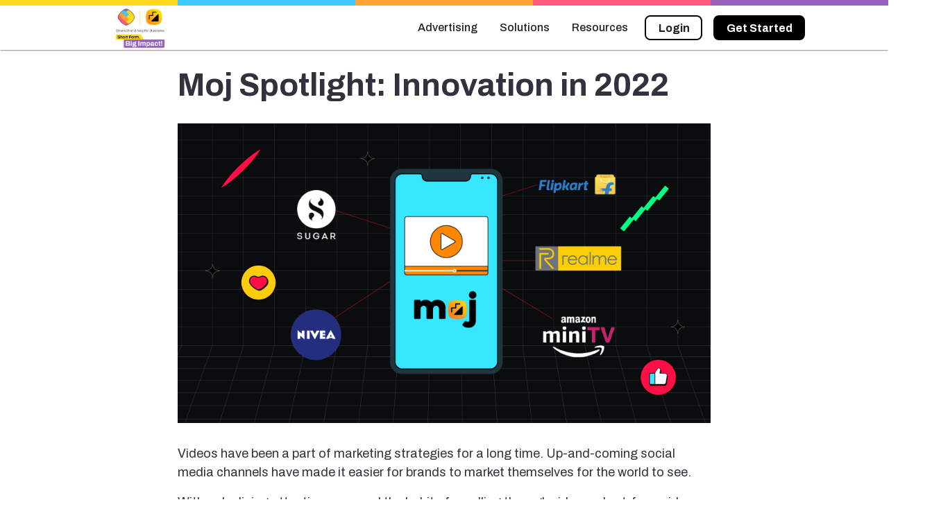

--- FILE ---
content_type: application/javascript; charset=UTF-8
request_url: https://business.sharechat.com/_nuxt/66bca7c.js
body_size: 1509
content:
/*! For license information please see LICENSES */
(window.webpackJsonp=window.webpackJsonp||[]).push([[46],{1085:function(e,t,n){"use strict";n.r(t);var o=n(746),r=n(289),c=n(78);class l{constructor(e,t){this.app=e,this._delegate=t}logEvent(e,t,n){Object(r.c)(this._delegate,e,t,n)}setCurrentScreen(e,t){Object(r.e)(this._delegate,e,t)}setUserId(e,t){Object(r.f)(this._delegate,e,t)}setUserProperties(e,t){Object(r.g)(this._delegate,e,t)}setAnalyticsCollectionEnabled(e){Object(r.d)(this._delegate,e)}}var _;!function(e){e.ADD_SHIPPING_INFO="add_shipping_info",e.ADD_PAYMENT_INFO="add_payment_info",e.ADD_TO_CART="add_to_cart",e.ADD_TO_WISHLIST="add_to_wishlist",e.BEGIN_CHECKOUT="begin_checkout",e.CHECKOUT_PROGRESS="checkout_progress",e.EXCEPTION="exception",e.GENERATE_LEAD="generate_lead",e.LOGIN="login",e.PAGE_VIEW="page_view",e.PURCHASE="purchase",e.REFUND="refund",e.REMOVE_FROM_CART="remove_from_cart",e.SCREEN_VIEW="screen_view",e.SEARCH="search",e.SELECT_CONTENT="select_content",e.SELECT_ITEM="select_item",e.SELECT_PROMOTION="select_promotion",e.SET_CHECKOUT_OPTION="set_checkout_option",e.SHARE="share",e.SIGN_UP="sign_up",e.TIMING_COMPLETE="timing_complete",e.VIEW_CART="view_cart",e.VIEW_ITEM="view_item",e.VIEW_ITEM_LIST="view_item_list",e.VIEW_PROMOTION="view_promotion",e.VIEW_SEARCH_RESULTS="view_search_results"}(_||(_={}));const d=e=>{const t=e.getProvider("app-compat").getImmediate(),n=e.getProvider("analytics").getImmediate();return new l(t,n)};!function(){const e={Analytics:l,settings:r.h,isSupported:r.b,EventName:_};o.a.INTERNAL.registerComponent(new c.a("analytics-compat",d,"PUBLIC").setServiceProps(e).setMultipleInstances(!0))}(),o.a.registerVersion("@firebase/analytics-compat","0.1.6")},746:function(e,t,n){"use strict";n.d(t,"a",(function(){return I}));var o=n(23),r=n(78),c=n(38),l=n(125);class _{constructor(e,t){this._delegate=e,this.firebase=t,Object(c._addComponent)(e,new r.a("app-compat",(()=>this),"PUBLIC")),this.container=e.container}get automaticDataCollectionEnabled(){return this._delegate.automaticDataCollectionEnabled}set automaticDataCollectionEnabled(e){this._delegate.automaticDataCollectionEnabled=e}get name(){return this._delegate.name}get options(){return this._delegate.options}delete(){return new Promise((e=>{this._delegate.checkDestroyed(),e()})).then((()=>(this.firebase.INTERNAL.removeApp(this.name),Object(c.deleteApp)(this._delegate))))}_getService(e,t=c._DEFAULT_ENTRY_NAME){var n;this._delegate.checkDestroyed();const o=this._delegate.container.getProvider(e);return o.isInitialized()||"EXPLICIT"!==(null===(n=o.getComponent())||void 0===n?void 0:n.instantiationMode)||o.initialize(),o.getImmediate({identifier:t})}_removeServiceInstance(e,t=c._DEFAULT_ENTRY_NAME){this._delegate.container.getProvider(e).clearInstance(t)}_addComponent(component){Object(c._addComponent)(this._delegate,component)}_addOrOverwriteComponent(component){Object(c._addOrOverwriteComponent)(this._delegate,component)}toJSON(){return{name:this.name,automaticDataCollectionEnabled:this.automaticDataCollectionEnabled,options:this.options}}}const d={"no-app":"No Firebase App '{$appName}' has been created - call Firebase App.initializeApp()","invalid-app-argument":"firebase.{$appName}() takes either no argument or a Firebase App instance."},E=new o.b("app-compat","Firebase",d);const m=function e(){const t=function(e){const t={},n={__esModule:!0,initializeApp:function(r,l={}){const _=c.initializeApp(r,l);if(Object(o.f)(t,_.name))return t[_.name];const d=new e(_,n);return t[_.name]=d,d},app:r,registerVersion:c.registerVersion,setLogLevel:c.setLogLevel,onLog:c.onLog,apps:null,SDK_VERSION:c.SDK_VERSION,INTERNAL:{registerComponent:function(component){const t=component.name,l=t.replace("-compat","");if(c._registerComponent(component)&&"PUBLIC"===component.type){const c=(e=r())=>{if("function"!=typeof e[l])throw E.create("invalid-app-argument",{appName:t});return e[l]()};void 0!==component.serviceProps&&Object(o.i)(c,component.serviceProps),n[l]=c,e.prototype[l]=function(...e){return this._getService.bind(this,t).apply(this,component.multipleInstances?e:[])}}return"PUBLIC"===component.type?n[l]:null},removeApp:function(e){delete t[e]},useAsService:function(e,t){return"serverAuth"===t?null:t},modularAPIs:c}};function r(e){if(e=e||c._DEFAULT_ENTRY_NAME,!Object(o.f)(t,e))throw E.create("no-app",{appName:e});return t[e]}return n.default=n,Object.defineProperty(n,"apps",{get:function(){return Object.keys(t).map((e=>t[e]))}}),r.App=e,n}(_);return t.INTERNAL=Object.assign(Object.assign({},t.INTERNAL),{createFirebaseNamespace:e,extendNamespace:function(e){Object(o.i)(t,e)},createSubscribe:o.g,ErrorFactory:o.b,deepExtend:o.i}),t}(),h=new l.a("@firebase/app-compat");if(Object(o.k)()&&void 0!==self.firebase){h.warn("\n    Warning: Firebase is already defined in the global scope. Please make sure\n    Firebase library is only loaded once.\n  ");const e=self.firebase.SDK_VERSION;e&&e.indexOf("LITE")>=0&&h.warn("\n    Warning: You are trying to load Firebase while using Firebase Performance standalone script.\n    You should load Firebase Performance with this instance of Firebase to avoid loading duplicate code.\n    ")}const I=m;var O;Object(c.registerVersion)("@firebase/app-compat","0.1.18",O)}}]);

--- FILE ---
content_type: application/javascript; charset=UTF-8
request_url: https://business.sharechat.com/_nuxt/0641b41.js
body_size: 6750
content:
/*! For license information please see LICENSES */
(window.webpackJsonp=window.webpackJsonp||[]).push([[1],{703:function(t,e,n){t.exports=function(){var t="image-Tb9Ew8CXIwaY6R1kjMvI0uRR-2000x3000-jpg";function e(e){var n=e.split("-"),r=n[1],o=n[2],h=n[3];if(!r||!o||!h)throw new Error("Malformed asset _ref '"+e+"'. Expected an id like \""+t+'".');var l=o.split("x"),c=+l[0],f=+l[1];if(!isFinite(c)||!isFinite(f))throw new Error("Malformed asset _ref '"+e+"'. Expected an id like \""+t+'".');return{id:r,width:c,height:f,format:h}}var n=function(t){return!!t&&"string"==typeof t._ref},r=function(t){return!!t&&"string"==typeof t._id},o=function(t){var source=t;return!(!source||!source.asset)&&"string"==typeof source.asset.url};function h(source){if(!source)return null;var image;if("string"==typeof source&&l(source))image={asset:{_ref:c(source)}};else if("string"==typeof source)image={asset:{_ref:source}};else if(n(source))image={asset:source};else if(r(source))image={asset:{_ref:source._id||""}};else if(o(source))image={asset:{_ref:c(source.asset.url)}};else{if("object"!=typeof source.asset)return null;image=source}var img=source;return img.crop&&(image.crop=img.crop),img.hotspot&&(image.hotspot=img.hotspot),f(image)}function l(t){return/^https?:\/\//.test(""+t)}function c(t){return("image-"+t.split("/").slice(-1)[0]).replace(/\.([a-z]+)$/,"-$1")}function f(image){if(image.crop&&image.hotspot)return image;var t=Object.assign({},image);return t.crop||(t.crop={left:0,top:0,bottom:0,right:0}),t.hotspot||(t.hotspot={x:.5,y:.5,height:1,width:1}),t}var d=[["width","w"],["height","h"],["format","fm"],["download","dl"],["blur","blur"],["sharpen","sharp"],["invert","invert"],["orientation","or"],["minHeight","min-h"],["maxHeight","max-h"],["minWidth","min-w"],["maxWidth","max-w"],["quality","q"],["fit","fit"],["crop","crop"],["saturation","sat"],["auto","auto"],["dpr","dpr"],["pad","pad"]];function m(t){var n=Object.assign({},t||{}),source=n.source;delete n.source;var image=h(source);if(!image)throw new Error("Unable to resolve image URL from source ("+JSON.stringify(source)+")");var r=e(image.asset._ref||image.asset._id||""),o=Math.round(image.crop.left*r.width),l=Math.round(image.crop.top*r.height),c={left:o,top:l,width:Math.round(r.width-image.crop.right*r.width-o),height:Math.round(r.height-image.crop.bottom*r.height-l)},f=image.hotspot.height*r.height/2,d=image.hotspot.width*r.width/2,m=image.hotspot.x*r.width,w=image.hotspot.y*r.height,x={left:m-d,top:w-f,right:m+d,bottom:w+f};return n.rect||n.focalPoint||n.ignoreImageParams||n.crop||(n=Object.assign({},n,v({crop:c,hotspot:x},n))),y(Object.assign({},n,{asset:r}))}function y(t){var e=t.baseUrl||"https://cdn.sanity.io",n=t.asset.id+"-"+t.asset.width+"x"+t.asset.height+"."+t.asset.format,r=e+"/images/"+t.projectId+"/"+t.dataset+"/"+n,o=[];if(t.rect){var h=t.rect,l=h.left,c=h.top,f=h.width,m=h.height;(0!==l||0!==c||m!==t.asset.height||f!==t.asset.width)&&o.push("rect="+l+","+c+","+f+","+m)}t.bg&&o.push("bg="+t.bg),t.focalPoint&&(o.push("fp-x="+t.focalPoint.x),o.push("fp-y="+t.focalPoint.y));var y=[t.flipHorizontal&&"h",t.flipVertical&&"v"].filter(Boolean).join("");return y&&o.push("flip="+y),d.forEach((function(e){var n=e[0],param=e[1];void 0!==t[n]?o.push(param+"="+encodeURIComponent(t[n])):void 0!==t[param]&&o.push(param+"="+encodeURIComponent(t[param]))})),0===o.length?r:r+"?"+o.join("&")}function v(source,t){var e,n=t.width,r=t.height;if(!n||!r)return{width:n,height:r,rect:source.crop};var o=source.crop,h=source.hotspot,l=n/r;if(o.width/o.height>l){var c=Math.round(o.height),f=Math.round(c*l),d=Math.max(0,Math.round(o.top)),m=Math.round((h.right-h.left)/2+h.left),y=Math.max(0,Math.round(m-f/2));y<o.left?y=o.left:y+f>o.left+o.width&&(y=o.left+o.width-f),e={left:y,top:d,width:f,height:c}}else{var v=o.width,w=Math.round(v/l),x=Math.max(0,Math.round(o.left)),O=Math.round((h.bottom-h.top)/2+h.top),k=Math.max(0,Math.round(O-w/2));k<o.top?k=o.top:k+w>o.top+o.height&&(k=o.top+o.height-w),e={left:x,top:k,width:v,height:w}}return{width:n,height:r,rect:e}}var w=["clip","crop","fill","fillmax","max","scale","min"],x=["top","bottom","left","right","center","focalpoint","entropy"],O=["format"];function k(t){return!!t&&"object"==typeof t.clientConfig}function I(t){for(var i=0,e=d;i<e.length;i+=1){var n=e[i],r=n[0],param=n[1];if(t===r||t===param)return r}return t}function j(t){var e=t;if(k(e)){var n=e.clientConfig,r=n.apiHost,o=n.projectId,h=n.dataset;return new _(null,{baseUrl:(r||"https://api.sanity.io").replace(/^https:\/\/api\./,"https://cdn."),projectId:o,dataset:h})}return new _(null,t)}var _=function(t,e){this.options=t?Object.assign({},t.options||{},e||{}):Object.assign({},e||{})};return _.prototype.withOptions=function(t){var e=t.baseUrl||this.options.baseUrl,n={baseUrl:e};for(var r in t)t.hasOwnProperty(r)&&(n[I(r)]=t[r]);return new _(this,Object.assign({},{baseUrl:e},n))},_.prototype.image=function(source){return this.withOptions({source:source})},_.prototype.dataset=function(t){return this.withOptions({dataset:t})},_.prototype.projectId=function(t){return this.withOptions({projectId:t})},_.prototype.bg=function(t){return this.withOptions({bg:t})},_.prototype.dpr=function(t){return this.withOptions(t&&1!==t?{dpr:t}:{})},_.prototype.width=function(t){return this.withOptions({width:t})},_.prototype.height=function(t){return this.withOptions({height:t})},_.prototype.focalPoint=function(t,e){return this.withOptions({focalPoint:{x:t,y:e}})},_.prototype.maxWidth=function(t){return this.withOptions({maxWidth:t})},_.prototype.minWidth=function(t){return this.withOptions({minWidth:t})},_.prototype.maxHeight=function(t){return this.withOptions({maxHeight:t})},_.prototype.minHeight=function(t){return this.withOptions({minHeight:t})},_.prototype.size=function(t,e){return this.withOptions({width:t,height:e})},_.prototype.blur=function(t){return this.withOptions({blur:t})},_.prototype.sharpen=function(t){return this.withOptions({sharpen:t})},_.prototype.rect=function(t,e,n,r){return this.withOptions({rect:{left:t,top:e,width:n,height:r}})},_.prototype.format=function(t){return this.withOptions({format:t})},_.prototype.invert=function(t){return this.withOptions({invert:t})},_.prototype.orientation=function(t){return this.withOptions({orientation:t})},_.prototype.quality=function(t){return this.withOptions({quality:t})},_.prototype.forceDownload=function(t){return this.withOptions({download:t})},_.prototype.flipHorizontal=function(){return this.withOptions({flipHorizontal:!0})},_.prototype.flipVertical=function(){return this.withOptions({flipVertical:!0})},_.prototype.ignoreImageParams=function(){return this.withOptions({ignoreImageParams:!0})},_.prototype.fit=function(t){if(-1===w.indexOf(t))throw new Error('Invalid fit mode "'+t+'"');return this.withOptions({fit:t})},_.prototype.crop=function(t){if(-1===x.indexOf(t))throw new Error('Invalid crop mode "'+t+'"');return this.withOptions({crop:t})},_.prototype.saturation=function(t){return this.withOptions({saturation:t})},_.prototype.auto=function(t){if(-1===O.indexOf(t))throw new Error('Invalid auto mode "'+t+'"');return this.withOptions({auto:t})},_.prototype.pad=function(t){return this.withOptions({pad:t})},_.prototype.url=function(){return m(this.options)},_.prototype.toString=function(){return this.url()},j}()},705:function(t,e,n){"use strict";var r=n(884),o=r.renderNode,h=function(t){var e=r(t);return e.outerHTML||e};h.defaultSerializers=r.defaultSerializers,h.getImageUrl=r.getImageUrl,h.renderNode=o,h.h=o,t.exports=h},819:function(t,e,n){"use strict";var r=n(889),o=n(890),h=n(45),l=encodeURIComponent,c="You must either:\n  - Pass `projectId` and `dataset` to the block renderer\n  - Materialize images to include the `url` field.\n\nFor more information, see ".concat(r("block-content-image-materializing"));t.exports=function(t){var e=t.node,n=t.options,r=n.projectId,f=n.dataset,d=e.asset;if(!d)throw new Error("Image does not have required `asset` property");if(d.url)return d.url+function(t){var e=t.imageOptions,n=Object.keys(e);if(!n.length)return"";var r=n.map((function(t){return"".concat(l(t),"=").concat(l(e[t]))}));return"?".concat(r.join("&"))}(n);if(!r||!f)throw new Error(c);if(!d._ref)throw new Error("Invalid image reference in block, no `_ref` found on `asset`");return o(h({projectId:r,dataset:f},n.imageOptions||{})).image(e).toString()}},884:function(t,e,n){"use strict";var r=n(885),o=n(45),h=n(819),l=n(891),c=n(896),f=function(t,e,n){var h=e||{};if("function"==typeof t)return t(o({},h,{children:n}));var l=t,c=h.children||n;return r(l,h,c)},d=c(f,{useDashedStyles:!0}),m=d.defaultSerializers,y=d.serializeSpan,v=function(t){return l(f,t,m,y)};v.defaultSerializers=m,v.getImageUrl=h,v.renderNode=f,t.exports=v},885:function(t,e,n){var r=n(886),o=n(887),h="undefined"==typeof window?n(706):window,l=h.document,c=h.Text;function f(){var t=[];function e(){var e=[].slice.call(arguments),n=null;function h(e){var f,v;if(null==e);else if("string"==typeof e)n?n.appendChild(f=l.createTextNode(e)):(v=r(e,/([\.#]?[^\s#.]+)/),/^\.|#/.test(v[1])&&(n=l.createElement("div")),m(v,(function(t){var s=t.substring(1,t.length);t&&(n?"."===t[0]?o(n).add(s):"#"===t[0]&&n.setAttribute("id",s):n=l.createElement(t))})));else if("number"==typeof e||"boolean"==typeof e||e instanceof Date||e instanceof RegExp)n.appendChild(f=l.createTextNode(e.toString()));else if(y(e))m(e,h);else if(d(e))n.appendChild(f=e);else if(e instanceof c)n.appendChild(f=e);else if("object"==typeof e)for(var w in e)if("function"==typeof e[w])/^on\w+/.test(w)?function(e,r){n.addEventListener?(n.addEventListener(e.substring(2),r[e],!1),t.push((function(){n.removeEventListener(e.substring(2),r[e],!1)}))):(n.attachEvent(e,r[e]),t.push((function(){n.detachEvent(e,r[e])})))}(w,e):(n[w]=e[w](),t.push(e[w]((function(t){n[w]=t}))));else if("style"===w)if("string"==typeof e[w])n.style.cssText=e[w];else for(var s in e[w])!function(s,r){if("function"==typeof r)n.style.setProperty(s,r()),t.push(r((function(t){n.style.setProperty(s,t)})));else var o=e[w][s].match(/(.*)\W+!important\W*$/);o?n.style.setProperty(s,o[1],"important"):n.style.setProperty(s,e[w][s])}(s,e[w][s]);else if("attrs"===w)for(var x in e[w])n.setAttribute(x,e[w][x]);else"data-"===w.substr(0,5)?n.setAttribute(w,e[w]):n[w]=e[w];else if("function"==typeof e){x=e();n.appendChild(f=d(x)?x:l.createTextNode(x)),t.push(e((function(t){d(t)&&f.parentElement?(f.parentElement.replaceChild(t,f),f=t):f.textContent=t})))}return f}for(;e.length;)h(e.shift());return n}return e.cleanup=function(){for(var i=0;i<t.length;i++)t[i]();t.length=0},e}function d(t){return t&&t.nodeName&&t.nodeType}function m(t,e){if(t.forEach)return t.forEach(e);for(var i=0;i<t.length;i++)e(t[i],i)}function y(t){return"[object Array]"==Object.prototype.toString.call(t)}(t.exports=f()).context=f},886:function(t,e){var n,r,o,h;t.exports=(o=String.prototype.split,h=/()??/.exec("")[1]===n,r=function(t,e,r){if("[object RegExp]"!==Object.prototype.toString.call(e))return o.call(t,e,r);var l,c,f,d,output=[],m=(e.ignoreCase?"i":"")+(e.multiline?"m":"")+(e.extended?"x":"")+(e.sticky?"y":""),y=0;for(e=new RegExp(e.source,m+"g"),t+="",h||(l=new RegExp("^"+e.source+"$(?!\\s)",m)),r=r===n?-1>>>0:r>>>0;(c=e.exec(t))&&!((f=c.index+c[0].length)>y&&(output.push(t.slice(y,c.index)),!h&&c.length>1&&c[0].replace(l,(function(){for(var i=1;i<arguments.length-2;i++)arguments[i]===n&&(c[i]=n)})),c.length>1&&c.index<t.length&&Array.prototype.push.apply(output,c.slice(1)),d=c[0].length,y=f,output.length>=r));)e.lastIndex===c.index&&e.lastIndex++;return y===t.length?!d&&e.test("")||output.push(""):output.push(t.slice(y)),output.length>r?output.slice(0,r):output},r)},887:function(t,e,n){var r=n(888);function o(t){return!!t}t.exports=function(t){var e=t.classList;if(e)return e;var n={add:h,remove:l,contains:c,toggle:function(t){return c(t)?(l(t),!1):(h(t),!0)},toString:function(){return t.className},length:0,item:function(t){return f()[t]||null}};return n;function h(t){var e=f();r(e,t)>-1||(e.push(t),d(e))}function l(t){var e=f(),n=r(e,t);-1!==n&&(e.splice(n,1),d(e))}function c(t){return r(f(),t)>-1}function f(){return function(t,e){for(var n=[],i=0;i<t.length;i++)e(t[i])&&n.push(t[i]);return n}(t.className.split(" "),o)}function d(e){var r=e.length;t.className=e.join(" "),n.length=r;for(var i=0;i<e.length;i++)n[i]=e[i];delete e[r]}}},888:function(t,e){var n=[].indexOf;t.exports=function(t,e){if(n)return t.indexOf(e);for(var i=0;i<t.length;++i)if(t[i]===e)return i;return-1}},889:function(t,e){t.exports=function(t){return"https://docs.sanity.io/help/"+t}},890:function(t,e,n){t.exports=function(){function t(){return t=Object.assign||function(t){for(var i=1;i<arguments.length;i++){var source=arguments[i];for(var e in source)Object.prototype.hasOwnProperty.call(source,e)&&(t[e]=source[e])}return t},t.apply(this,arguments)}function e(t,e){if(t){if("string"==typeof t)return n(t,e);var r=Object.prototype.toString.call(t).slice(8,-1);return"Object"===r&&t.constructor&&(r=t.constructor.name),"Map"===r||"Set"===r?Array.from(t):"Arguments"===r||/^(?:Ui|I)nt(?:8|16|32)(?:Clamped)?Array$/.test(r)?n(t,e):void 0}}function n(t,e){(null==e||e>t.length)&&(e=t.length);for(var i=0,n=new Array(e);i<e;i++)n[i]=t[i];return n}function r(t){var i=0;if("undefined"==typeof Symbol||null==t[Symbol.iterator]){if(Array.isArray(t)||(t=e(t)))return function(){return i>=t.length?{done:!0}:{done:!1,value:t[i++]}};throw new TypeError("Invalid attempt to iterate non-iterable instance.\nIn order to be iterable, non-array objects must have a [Symbol.iterator]() method.")}return(i=t[Symbol.iterator]()).next.bind(i)}var o="image-Tb9Ew8CXIwaY6R1kjMvI0uRR-2000x3000-jpg";function h(t){var e=t.split("-"),n=e[1],r=e[2],h=e[3];if(!n||!r||!h)throw new Error("Malformed asset _ref '"+t+"'. Expected an id like \""+o+'".');var l=r.split("x"),c=+l[0],f=+l[1];if(!isFinite(c)||!isFinite(f))throw new Error("Malformed asset _ref '"+t+"'. Expected an id like \""+o+'".');return{id:n,width:c,height:f,format:h}}var l=function(t){return!!t&&"string"==typeof t._ref},c=function(t){return!!t&&"string"==typeof t._id},f=function(t){var source=t;return!(!source||!source.asset)&&"string"==typeof source.asset.url};function d(source){if(!source)return null;var image;if("string"==typeof source&&m(source))image={asset:{_ref:y(source)}};else if("string"==typeof source)image={asset:{_ref:source}};else if(l(source))image={asset:source};else if(c(source))image={asset:{_ref:source._id||""}};else if(f(source))image={asset:{_ref:y(source.asset.url)}};else{if("object"!=typeof source.asset)return null;image=source}var img=source;return img.crop&&(image.crop=img.crop),img.hotspot&&(image.hotspot=img.hotspot),v(image)}function m(t){return/^https?:\/\//.test(""+t)}function y(t){return("image-"+t.split("/").slice(-1)[0]).replace(/\.([a-z]+)$/,"-$1")}function v(image){if(image.crop&&image.hotspot)return image;var e=t({},image);return e.crop||(e.crop={left:0,top:0,bottom:0,right:0}),e.hotspot||(e.hotspot={x:.5,y:.5,height:1,width:1}),e}var w=[["width","w"],["height","h"],["format","fm"],["download","dl"],["blur","blur"],["sharpen","sharp"],["invert","invert"],["orientation","or"],["minHeight","min-h"],["maxHeight","max-h"],["minWidth","min-w"],["maxWidth","max-w"],["quality","q"],["fit","fit"],["crop","crop"],["saturation","sat"],["auto","auto"],["dpr","dpr"],["pad","pad"]];function x(e){var n=t({},e||{}),source=n.source;delete n.source;var image=d(source);if(!image)return null;var r=h(image.asset._ref||image.asset._id||""),o=Math.round(image.crop.left*r.width),l=Math.round(image.crop.top*r.height),c={left:o,top:l,width:Math.round(r.width-image.crop.right*r.width-o),height:Math.round(r.height-image.crop.bottom*r.height-l)},f=image.hotspot.height*r.height/2,m=image.hotspot.width*r.width/2,y=image.hotspot.x*r.width,v=image.hotspot.y*r.height,w={left:y-m,top:v-f,right:y+m,bottom:v+f};return n.rect||n.focalPoint||n.ignoreImageParams||n.crop||(n=t(t({},n),k({crop:c,hotspot:w},n))),O(t(t({},n),{},{asset:r}))}function O(t){var e=t.baseUrl||"https://cdn.sanity.io",n=t.asset.id+"-"+t.asset.width+"x"+t.asset.height+"."+t.asset.format,r=e+"/images/"+t.projectId+"/"+t.dataset+"/"+n,o=[];if(t.rect){var h=t.rect,l=h.left,c=h.top,f=h.width,d=h.height;(0!==l||0!==c||d!==t.asset.height||f!==t.asset.width)&&o.push("rect="+l+","+c+","+f+","+d)}t.bg&&o.push("bg="+t.bg),t.focalPoint&&(o.push("fp-x="+t.focalPoint.x),o.push("fp-y="+t.focalPoint.y));var m=[t.flipHorizontal&&"h",t.flipVertical&&"v"].filter(Boolean).join("");return m&&o.push("flip="+m),w.forEach((function(e){var n=e[0],param=e[1];void 0!==t[n]?o.push(param+"="+encodeURIComponent(t[n])):void 0!==t[param]&&o.push(param+"="+encodeURIComponent(t[param]))})),0===o.length?r:r+"?"+o.join("&")}function k(source,t){var e,n=t.width,r=t.height;if(!n||!r)return{width:n,height:r,rect:source.crop};var o=source.crop,h=source.hotspot,l=n/r;if(o.width/o.height>l){var c=o.height,f=c*l,d=o.top,m=(h.right-h.left)/2+h.left-f/2;m<o.left?m=o.left:m+f>o.left+o.width&&(m=o.left+o.width-f),e={left:Math.round(m),top:Math.round(d),width:Math.round(f),height:Math.round(c)}}else{var y=o.width,v=y/l,w=o.left,x=(h.bottom-h.top)/2+h.top-v/2;x<o.top?x=o.top:x+v>o.top+o.height&&(x=o.top+o.height-v),e={left:Math.max(0,Math.floor(w)),top:Math.max(0,Math.floor(x)),width:Math.round(y),height:Math.round(v)}}return{width:n,height:r,rect:e}}var I=["clip","crop","fill","fillmax","max","scale","min"],j=["top","bottom","left","right","center","focalpoint","entropy"],_=["format"];function M(t){return!!t&&"object"==typeof t.clientConfig}function E(t){for(var e,n=r(w);!(e=n()).done;){var o=e.value,h=o[0],param=o[1];if(t===h||t===param)return h}return t}function z(t){var e=t;if(M(e)){var n=e.clientConfig,r=n.apiHost,o=n.projectId,h=n.dataset;return new S(null,{baseUrl:(r||"https://api.sanity.io").replace(/^https:\/\/api\./,"https://cdn."),projectId:o,dataset:h})}return new S(null,t)}var S=function(){function e(e,n){this.options=t(e?t({},e.options||{}):{},n||{})}var n=e.prototype;return n.withOptions=function(n){var r=n.baseUrl||this.options.baseUrl,o={baseUrl:r};for(var h in n)n.hasOwnProperty(h)&&(o[E(h)]=n[h]);return new e(this,t({baseUrl:r},o))},n.image=function(source){return this.withOptions({source:source})},n.dataset=function(t){return this.withOptions({dataset:t})},n.projectId=function(t){return this.withOptions({projectId:t})},n.bg=function(t){return this.withOptions({bg:t})},n.dpr=function(t){return this.withOptions({dpr:t})},n.width=function(t){return this.withOptions({width:t})},n.height=function(t){return this.withOptions({height:t})},n.focalPoint=function(t,e){return this.withOptions({focalPoint:{x:t,y:e}})},n.maxWidth=function(t){return this.withOptions({maxWidth:t})},n.minWidth=function(t){return this.withOptions({minWidth:t})},n.maxHeight=function(t){return this.withOptions({maxHeight:t})},n.minHeight=function(t){return this.withOptions({minHeight:t})},n.size=function(t,e){return this.withOptions({width:t,height:e})},n.blur=function(t){return this.withOptions({blur:t})},n.sharpen=function(t){return this.withOptions({sharpen:t})},n.rect=function(t,e,n,r){return this.withOptions({rect:{left:t,top:e,width:n,height:r}})},n.format=function(t){return this.withOptions({format:t})},n.invert=function(t){return this.withOptions({invert:t})},n.orientation=function(t){return this.withOptions({orientation:t})},n.quality=function(t){return this.withOptions({quality:t})},n.forceDownload=function(t){return this.withOptions({download:t})},n.flipHorizontal=function(){return this.withOptions({flipHorizontal:!0})},n.flipVertical=function(){return this.withOptions({flipVertical:!0})},n.ignoreImageParams=function(){return this.withOptions({ignoreImageParams:!0})},n.fit=function(t){if(-1===I.indexOf(t))throw new Error('Invalid fit mode "'+t+'"');return this.withOptions({fit:t})},n.crop=function(t){if(-1===j.indexOf(t))throw new Error('Invalid crop mode "'+t+'"');return this.withOptions({crop:t})},n.saturation=function(t){return this.withOptions({saturation:t})},n.auto=function(t){if(-1===_.indexOf(t))throw new Error('Invalid auto mode "'+t+'"');return this.withOptions({auto:t})},n.pad=function(t){return this.withOptions({pad:t})},n.url=function(){return x(this.options)},n.toString=function(){return this.url()},e}();return z}()},891:function(t,e,n){"use strict";var r=n(45),o=n(892),h=n(893),l=n(894),c=n(895),f=["projectId","dataset","imageOptions","ignoreUnknownTypes"],d={imageOptions:{},ignoreUnknownTypes:!0};function m(t){return"block"===t._type&&t.listItem}t.exports=function(t,e,n,y){var v=r({},d,e),w=Array.isArray(v.blocks)?v.blocks:[v.blocks],x=l(w),O=h(x,v.listNestMode),k=c(n,v.serializers||{}),I=f.reduce((function(t,e){var n=v[e];return void 0!==n&&(t[e]=n),t}),{});function j(e,n,r,h){return"list"===(w=e)._type&&w.listItem?(c=(l=e).listItem,f=l.level,d=l._key,v=l.children.map(j),t(k.list,{key:d,level:f,type:c,options:I},v)):m(e)?function(e,n){var r=e._key,h=o(e).map(j);return t(k.listItem,{node:e,serializers:k,index:n,key:r,options:I},h)}(e,function(t,e){for(var n=0,i=0;i<e.length;i++){if(e[i]===t)return n;m(e[i])&&n++}return n}(e,r)):function(t){return"string"==typeof t||t.marks||"span"===t._type}(e)?y(e,k,n,{serializeNode:j}):function(e,n,r){var h=o(e).map((function(t,i,e){return j(t,i,e,!0)})),l={key:e._key||"block-".concat(n),node:e,isInline:r,serializers:k,options:I};return t(k.block,l,h)}(e,n,h);var l,c,f,d,v,w}var _=Boolean(v.renderContainerOnSingleChild),M=O.map(j);if(_||M.length>1){var E=v.className?{className:v.className}:{};return t(k.container,E,M)}return M[0]?M[0]:"function"==typeof k.empty?t(k.empty):k.empty}},892:function(t,e,n){"use strict";var r=["strong","em","code","underline","strike-through"];function o(span,i,t){if(!span.marks||0===span.marks.length)return span.marks||[];var e=span.marks.reduce((function(e,mark){e[mark]=e[mark]?e[mark]+1:1;for(var n=i+1;n<t.length;n++){var r=t[n];if(!r.marks||!Array.isArray(r.marks)||-1===r.marks.indexOf(mark))break;e[mark]++}return e}),{}),n=h.bind(null,e);return span.marks.slice().sort(n)}function h(t,e,n){var o=t[e]||0,h=t[n]||0;if(o!==h)return h-o;var l=r.indexOf(e),c=r.indexOf(n);return l!==c?l-c:e<n?-1:e>n?1:0}t.exports=function(t){var e=t.children,n=t.markDefs;if(!e||!e.length)return[];var r=e.map(o),h={_type:"span",children:[]},l=[h];return e.forEach((function(span,i){var t=r[i];if(t){var e=1;if(l.length>1)for(;e<l.length;e++){var mark=l[e].markKey,o=t.indexOf(mark);if(-1===o)break;t.splice(o,1)}var h,c=function(t){for(var i=t.length-1;i>=0;i--){var e=t[i];if("span"===e._type&&e.children)return e}return}(l=l.slice(0,e));if(t.forEach((function(mark){var t={_type:"span",_key:span._key,children:[],mark:n.find((function(t){return t._key===mark}))||mark,markKey:mark};c.children.push(t),l.push(t),c=t})),"span"!==(h=span)._type||"string"!=typeof h.text||!Array.isArray(h.marks)&&void 0!==h.marks)c.children=c.children.concat(span);else{for(var f=span.text.split("\n"),line=f.length;line-- >1;)f.splice(line,0,"\n");c.children=c.children.concat(f)}}else{l[l.length-1].children.push(span)}})),h.children}},893:function(t,e,n){"use strict";var r=n(45);function o(t){return Boolean(t.listItem)}function h(t,e){return t.level===e.level&&t.listItem===e.listItem}function l(t){return{_type:"list",_key:"".concat(t._key,"-parent"),level:t.level,listItem:t.listItem,children:[t]}}function c(t){return t.children&&t.children[t.children.length-1]}function f(t,e){var n="string"==typeof e.listItem;if("list"===t._type&&t.level===e.level&&n&&t.listItem===e.listItem)return t;var r=c(t);return!!r&&f(r,e)}t.exports=function(t){for(var e,n=arguments.length>1&&void 0!==arguments[1]?arguments[1]:"html",d=[],i=0;i<t.length;i++){var m=t[i];if(o(m))if(e)if(h(m,e))e.children.push(m);else if(m.level>e.level){var y=l(m);if("html"===n){var v=c(e),w=r({},v,{children:v.children.concat(y)});e.children[e.children.length-1]=w}else e.children.push(y);e=y}else if(m.level<e.level){var x=f(d[d.length-1],m);if(x){(e=x).children.push(m);continue}e=l(m),d.push(e)}else if(m.listItem===e.listItem)console.warn("Unknown state encountered for block",m),d.push(m);else{var O=f(d[d.length-1],{level:m.level});if(O&&O.listItem===m.listItem){(e=O).children.push(m);continue}e=l(m),d.push(e)}else e=l(m),d.push(e);else d.push(m),e=null}return d}},894:function(t,e,n){"use strict";var r=n(45);function o(t){var e=0,n=t.length;if(0===n)return e;for(var i=0;i<n;i++)e=(e<<5)-e+t.charCodeAt(i),e&=e;return e}t.exports=function(t){return t.map((function(t){return t._key?t:r({_key:(e=t,o(JSON.stringify(e)).toString(36).replace(/[^A-Za-z0-9]/g,""))},t);var e}))}},895:function(t,e,n){"use strict";function r(t){return r="function"==typeof Symbol&&"symbol"==typeof Symbol.iterator?function(t){return typeof t}:function(t){return t&&"function"==typeof Symbol&&t.constructor===Symbol&&t!==Symbol.prototype?"symbol":typeof t},r(t)}var o=n(45);t.exports=function(t,e){return Object.keys(t).reduce((function(n,h){var l=r(t[h]);return n[h]="function"===l?void 0!==e[h]?e[h]:t[h]:"object"===l?o({},t[h],e[h]):void 0===e[h]?t[h]:e[h],n}),{})}},896:function(t,e,n){"use strict";var r=n(45),o=n(819);t.exports=function(t,e){var n=e||{useDashedStyles:!1};function h(e,n){return t(e,null,n.children)}return{defaultSerializers:{types:{block:function(e){var style=e.node.style||"normal";return/^h\d/.test(style)?t(style,null,e.children):t("blockquote"===style?"blockquote":"p",null,e.children)},image:function(e){if(!e.node.asset)return null;var img=t("img",{src:o(e)});return e.isInline?img:t("figure",null,img)}},marks:{strong:h.bind(null,"strong"),em:h.bind(null,"em"),code:h.bind(null,"code"),underline:function(e){var style=n.useDashedStyles?{"text-decoration":"underline"}:{textDecoration:"underline"};return t("span",{style:style},e.children)},"strike-through":function(e){return t("del",null,e.children)},link:function(e){return t("a",{href:e.mark.href},e.children)}},list:function(e){var n="bullet"===e.type?"ul":"ol";return t(n,null,e.children)},listItem:function(e){var n=e.node.style&&"normal"!==e.node.style?t(e.serializers.types.block,e,e.children):e.children;return t("li",null,n)},block:function(e){var n=e.node,r=e.serializers,o=e.options,h=e.isInline,l=e.children,c=n._type,f=r.types[c];if(!f){if(o.ignoreUnknownTypes)return console.warn('Unknown block type "'.concat(c,'", please specify a serializer for it in the `serializers.types` prop')),t(r.unknownType,{node:n,options:o,isInline:h},l);throw new Error('Unknown block type "'.concat(c,'", please specify a serializer for it in the `serializers.types` prop'))}return t(f,{node:n,options:o,isInline:h},l)},span:function(e){var n=e.node,mark=n.mark,r=n.children,o="string"==typeof mark?mark:mark._type,h=e.serializers.marks[o];return h?t(h,e.node,r):(console.warn('Unknown mark type "'.concat(o,'", please specify a serializer for it in the `serializers.marks` prop')),t(e.serializers.unknownMark,null,r))},hardBreak:function(){return t("br")},unknownType:function(e){return t("div",{style:{display:"none"}},'Unknown block type "'.concat(e.node._type,'", please specify a serializer for it in the `serializers.types` prop'))},unknownMark:"span",container:"div",text:void 0,empty:""},serializeSpan:function(span,e,n,o){if("\n"===span&&e.hardBreak)return t(e.hardBreak,{key:"hb-".concat(n)});if("string"==typeof span)return e.text?t(e.text,{key:"text-".concat(n)},span):span;var h;span.children&&(h={children:span.children.map((function(t,i){return o.serializeNode(t,i,span.children,!0)}))});var l=r({},span,h);return t(e.span,{key:span._key||"span-".concat(n),node:l,serializers:e})}}}}}]);

--- FILE ---
content_type: application/javascript; charset=UTF-8
request_url: https://business.sharechat.com/_nuxt/5846979.js
body_size: 42389
content:
(window.webpackJsonp=window.webpackJsonp||[]).push([[6],{132:function(t,e,n){"use strict";(function(t){var r=n(377),o=n(378),c=(n(504),n(379)),l=r.a;l="GCP"===t.env.CLOUD_PROVIDER?c.a:o.a,e.a=l}).call(this,n(237))},156:function(t,e,n){"use strict";n.d(e,"D",(function(){return o})),n.d(e,"u",(function(){return c})),n.d(e,"J",(function(){return l})),n.d(e,"w",(function(){return d})),n.d(e,"j",(function(){return f})),n.d(e,"f",(function(){return m})),n.d(e,"x",(function(){return h})),n.d(e,"G",(function(){return v})),n.d(e,"y",(function(){return _})),n.d(e,"b",(function(){return y})),n.d(e,"B",(function(){return O})),n.d(e,"h",(function(){return A})),n.d(e,"C",(function(){return E})),n.d(e,"a",(function(){return N})),n.d(e,"g",(function(){return w})),n.d(e,"e",(function(){return I})),n.d(e,"v",(function(){return T})),n.d(e,"E",(function(){return x})),n.d(e,"F",(function(){return S})),n.d(e,"H",(function(){return D})),n.d(e,"I",(function(){return C})),n.d(e,"d",(function(){return j})),n.d(e,"z",(function(){return P})),n.d(e,"A",(function(){return M})),n.d(e,"k",(function(){return R})),n.d(e,"l",(function(){return k})),n.d(e,"m",(function(){return U})),n.d(e,"t",(function(){return L})),n.d(e,"q",(function(){return G})),n.d(e,"r",(function(){return $})),n.d(e,"p",(function(){return B})),n.d(e,"n",(function(){return V})),n.d(e,"o",(function(){return F})),n.d(e,"c",(function(){return H})),n.d(e,"s",(function(){return z})),n.d(e,"i",(function(){return K}));n(24);var image="{\n  asset->{\n    _id,\n    url\n  }\n}",r='{\n  title,\n  subTitle,\n  description1,\n  bulletPoint,\n  bulletPointFont,\n  description2,\n  cta,\n  "image": image '.concat(image,",\n  form,\n  backgroundColor,\n  topPadding,\n  bottomPadding,\n  scAudienceStatistics,\n  videoWeb,\n  videoMobile\n}\n"),o='*[_type == "seoData" && pagePath == $path]{\n  _id,\n  _createdAt,\n  _type,\n  title,\n  pagePath,\n  metaTitle,\n  metaDescription,\n  "previewImage": previewImage '.concat(image,",\n  webpageSchema,\n  imageSchema\n}[0]"),c='*[_type == "homePage"] | order(_createdAt asc){\n  _id,\n  _type,\n  carouselBanner []{\n    masterclassBanner-> {\n      title,\n      subTitle,\n      masterclassDescription1,\n      "calendarImage": calendarImage '.concat(image,',\n      date,\n      time,\n      agenda,\n      description2,\n      cta,\n      "rightSideImage": rightSideImage ').concat(image,',\n      "rightSideVideo": rightSideVideo ').concat("{\n  asset->{\n    _id,\n    url\n  }\n}",',\n      backgroundColor,\n      topPadding,\n      bottomPadding,\n      form,\n    },\n    regularBanner-> {\n      title,\n      "leftSideImage": leftSideImage ').concat(image,',\n      regularDescription1,\n      subTitle2,\n      subTitle3,\n      cta,\n      "rightSideImage": rightSideImage ').concat(image,',\n      backgroundColor,\n      topPadding,\n      bottomPadding\n    },\n    isVisible\n  },\n  "section1": section1 ').concat(r,',\n  "section2": section2 ').concat(r,',\n  section3Title,\n  section3Description,\n  section3 []{\n    description,\n    "image": image ').concat(image,',\n  },\n  "sectionFourPointOne": sectionFourPointOne ').concat(r,',\n  "sectionFourPointTwo": sectionFourPointTwo {\n    "image1": image1 ').concat(image,',\n    description1,\n    "image2": image2 ').concat(image,',\n    description2,\n  },\n  "sectionFourPointThree": sectionFourPointThree ').concat(r,',\n  section5Title,\n  section5Description,\n  section5 []{\n    title,\n    description,\n    "image": image ').concat(image,',\n  },\n  "section6": section6 ').concat(r,",\n  slug,\n  excerpt,\n  articleSchema,\n  webpageSchema,\n  _createdAt,\n}[0]"),l='{\n  _id,\n  title,\n  slug,\n  metaTitle,\n  metaDescription,\n  isVisible,\n  upcomingDate,\n  description,\n  upcomingEventBgColor,\n  upcomingEventTextColor,\n  "section1": section1 {\n    title,\n    subTitle,\n    masterclassDescription1,\n    "calendarImage": calendarImage '.concat(image,',\n    date,\n    time,\n    agenda,\n    description2,\n    cta,\n    "rightSideImage": rightSideImage ').concat(image,',\n    form,\n    backgroundColor,\n    topPadding,\n    bottomPadding,\n  },\n  "section2": section2 ').concat(r,',\n  "section3": section3 ').concat(r,',\n  "section4": section4 ').concat(r,',\n  speakersTitle,\n  speakers[]->{\n        _id,\n        name,\n        designation,\n        "image": image {\n          asset->{\n          _id,\n          url\n          }\n        },\n    },\n  _createdAt,\n}[0...2]'),d=('*[_type == "podcastHubPage"] | order(_createdAt asc){\n  _id,\n  _type,\n  title,\n  position,\n  "component": component '.concat(r,",\n  slug,\n  excerpt,\n  articleSchema,\n  webpageSchema,\n  _createdAt,\n  }"),'*[_type == "masterclassHubPage"] | order(_createdAt asc){\n  _id,\n  _type,\n  title,\n  position,\n  "component": component '.concat(r,",\n  slug,\n  excerpt,\n  articleSchema,\n  webpageSchema,\n  _createdAt,\n}")),f='*[_type == "eventsPage"] | order(_createdAt asc){\n  _id,\n  _type,\n  title,\n  position,\n  "component": component '.concat(r,",\n  slug,\n  excerpt,\n  articleSchema,\n  webpageSchema,\n  _createdAt,\n}"),m='*[_type == "blogs"] | order(_createdAt asc){\n  _id,\n  _type,\n  title,\n  position,\n  "component": component '.concat(r,",\n  slug,\n  excerpt,\n  articleSchema,\n  webpageSchema,\n  _createdAt,\n}"),h='*[_type == "newsPage"] | order(_createdAt asc){\n  _id,\n  _type,\n  title,\n  position,\n  "component": component '.concat(r,",\n  slug,\n  excerpt,\n  articleSchema,\n  webpageSchema,\n  _createdAt,\n}"),v='*[_type == "successStories"] | order(_createdAt asc){\n  _id,\n  _type,\n  title,\n  position,\n  "component": component '.concat(r,",\n  slug,\n  excerpt,\n  articleSchema,\n  webpageSchema,\n  _createdAt,\n}"),_='*[_type == "researchAndInsights"] | order(_createdAt asc){\n  _id,\n  _type,\n  title,\n  position,\n  "component": component '.concat(r,",\n  slug,\n  excerpt,\n  articleSchema,\n  webpageSchema,\n  _createdAt,\n}"),y='*[_type == "ads"] | order(_createdAt asc){\n  _id,\n  _type,\n  title,\n  position,\n  "component": component '.concat(r,",\n  slug,\n  excerpt,\n  articleSchema,\n  webpageSchema,\n  _createdAt,\n}"),O='*[_type == "sabp"] | order(_createdAt asc){\n  _id,\n  _type,\n  title,\n  position,\n  "component": component '.concat(r,",\n  slug,\n  excerpt,\n  articleSchema,\n  webpageSchema,\n  _createdAt,\n}"),A='*[_type == "businessCentre"] | order(_createdAt asc){\n  _id,\n  _type,\n  title,\n  position,\n  "component": component '.concat(r,",\n  slug,\n  excerpt,\n  _createdAt,\n}"),E='*[_type == "scStatistics"] | order(_createdAt asc){\n  _id,\n  _type,\n  title,\n  subTitle,\n  "image": image {\n    asset->{\n      _id,\n      url\n    }\n  },\n  _createdAt,\n}',N='*[_type == "adCredits"] | order(_createdAt asc){\n  _id,\n  _type,\n  title,\n  position,\n  "component": component '.concat(r,",\n  slug,\n  excerpt,\n  articleSchema,\n  webpageSchema,\n  _createdAt,\n  }"),w='*[_type == "blog"] | order(_createdAt desc){\n    _id,\n    _type,\n    title,\n    slug,\n    excerpt,\n    articleSchema,\n    webpageSchema,\n    "cover": cover {\n      asset->{\n        _id,\n        url\n      }\n    },\n    _createdAt,\n  }[0...2]',I='*[_type == "blog"] | order(_createdAt desc){\n    _id,\n    _type,\n    title,\n    slug,\n    excerpt,\n    "cover": cover {\n      asset->{\n        _id,\n        url\n      }\n    },\n    _createdAt,\n  }',T='*[slug.current == $slug] {\n    _id,\n    title,\n    subtitle,\n    slug,\n    heading1,\n    date,\n    time,\n    label,\n    heading2,\n    description,\n    webpageSchema,\n    infoHeader,\n    infoDescription,\n    formId,\n    speakers[]->{\n        _id,\n        name,\n        designation,\n        "image": image {\n          asset->{\n          _id,\n          url\n          }\n        },\n    },\n    takeaways,\n  }[0]\n  ',x='*[slug.current == $slug] {\n    _id,\n    slug,\n    webpageSchema,\n\t\tmetaTitle,\n\t\tmetaDescription,\n    "header": header {\n      title,\n      description,\n        imageSchema,\n      "image": image {\n        asset->{\n          url\n        }\n      },\n      "cta": cta {\n        title,\n        url,\n        type\n      },\n      color\n    },\n    "audience": audience[] {\n      title,\n      description\n    },\n    "whyShareChat": whyShareChat {\n      title,\n      description,\n        imageSchema,\n      "image": image {\n        asset->{\n          url\n        }\n      },\n      "cta": cta {\n        title,\n        url,\n        type\n      },\n      color\n    },\n    "adsFormat": adsFormat {\n      title,\n      description,\n      "scrollSection": scrollSection[] {\n          title,\n          description,\n            imageSchema,\n          "image": image {\n                asset->{\n                  url\n              }\n          }\n      }\n    },\n    "scale": scale {\n      title,\n      description,\n        imageSchema,\n      "image": image {\n        asset->{\n          url\n        }\n      },\n      "cta": cta {\n        title,\n        url,\n        type\n      },\n      color\n    },\n    "resources": resources {\n      title,\n      description,\n        imageSchema,\n      "image": image {\n        asset->{\n          url\n        }\n      },\n      "cta": cta {\n        title,\n        url,\n        type\n      },\n      color\n    },\n    "videoEmbed": videoEmbed {\n      title,\n      description,\n      "video": video{\n          url\n      }\n    },\n    "testimonials": testimonials {\n      title,\n      description,\n      "testimonialItems": testimonialItems[] {\n          title,\n          description,\n          name,\n          designation,\n            imageSchema,\n          "image": image {\n                asset->{\n                  url\n              }\n          }\n      },\n      color\n    },\n    sources\n  }[0]\n  ',S='*[_type == "successstory"] | order(_createdAt desc) {\n  _id,\n  _type,\n  title,\n\n  "header": header {\n\t  title,\n\t  description,\n\t  "image": image[] {\n\t\t  asset->{\n\t\t\t  _id,\n\t\t\t  url\n\t\t  },\n\t\t  display\n\t  }\n  },\n  _createdAt,\n  slug\n}',D='*[slug.current == $slug] {\n  _id,\n  _type,\n  title,\n  webpageSchema,\n  metaTitle,\n  metaDescription,\n  \n  "header": header {\n\t  title,\n\t  description,\n\t  color,\n  \t  imageSchema,\n\t  "image": image[] {\n\t\t  asset->{\n\t\t\t  _id,\n\t\t\t  url\n\t\t  },\n\t\t  display\n\t  }\n  },\n\n\n  "objective": objective {\n\t  title,\n\t  description,\n\t  color,\n  \t  imageSchema,\n\t  "image": image[] {\n\t\t  asset->{\n\t\t\t  _id,\n\t\t\t  url\n\t\t  },\n\t\t  display\n\t  }\n  },\n\n  "about": about {\n\t  title,\n\t  description,\n\t  color,\n  \t  imageSchema,\n\t  "image": image[] {\n\t\t  asset->{\n\t\t\t  _id,\n\t\t\t  url\n\t\t  },\n\t\t  display\n\t  }\n  },\n\n  "ask": ask {\n\t  title,\n\t  description,\n\t  color,\n  \t  imageSchema,\n\t  "image": image[] {\n\t\t  asset->{\n\t\t\t  _id,\n\t\t\t  url\n\t\t  },\n\t\t  display\n\t  }\n  },\n\n  "solution": solution {\n\t  title,\n\t  description,\n\t  color,\n  \t  imageSchema,\n\t  "image": image[] {\n\t\t  asset->{\n\t\t\t  _id,\n\t\t\t  url\n\t\t  },\n\t\t  display\n\t  }\n  },\n\n  "results": results {\n\t  title,\n\t  description,\n\t  color,\n  \t  imageSchema,\n\t  "image": image[] {\n\t\t  asset->{\n\t\t\t  _id,\n\t\t\t  url\n\t\t  },\n\t\t  display\n\t  }\n  },\n\n  "achievement": achievement {\n\t  title,\n\t  description,\n\t  color,\n  \t  imageSchema,\n\t  "image": image[] {\n\t\t  asset->{\n\t\t\t  _id,\n\t\t\t  url\n\t\t  },\n\t\t  display\n\t  }\n  },\n\n  "praise": praise {\n\t  title,\n\t  description,\n\t  color,\n  \t  imageSchema,\n\t  "image": image[] {\n\t\t  asset->{\n\t\t\t  _id,\n\t\t\t  url\n\t\t  },\n\t\t  display\n\t  }\n  },\n\n  "brandvideo": brandvideo {\n\t  url\n  },\n\n  slug,\n  brandvideo,\n  formId\n}[0]',C='*[_type == "successstory" && slug.current != $slug] | order(_createdAt desc) {\n  _id,\n  _type,\n  title,\n  webpageSchema,\n\n  "header": header {\n\t  title,\n\t  description,\n  \t  imageSchema,\n\t  "image": image[] {\n\t\t  asset->{\n\t\t\t  _id,\n\t\t\t  url\n\t\t  },\n\t\t  display\n\t  }\n  },\n\n  slug\n}[0...2]',j='*[_type == "blog" && slug.current != $slug] | order(_createdAt desc) {\n  _id,\n  title,\n  slug,\n  body,\n  imageSchema,\n  "image": mainImage{\n    asset->{\n      _id,\n      url\n    }\n  },\n  excerpt,\n  articleSchema,\n  webpageSchema,\n  metaTitle,\n  metaDescription,\n  "cover": cover {\n    asset->{\n      _id,\n      url\n    }\n  },\n}[0..1]',P='*[slug.current == $slug] {\n  _id,\n  _type,\n  title,\n  description,\n  date,\n  formId,\n  "header": header {\n    title,\n\tsubTitle,\n    description,\n    "image": image {\n      asset->{\n        url\n      }\n    },\n    "cta": cta {\n      title,\n      url,\n      type\n    },\n    color\n  },\n  "insights": insights {\n    title,\n    description,\n  \timageSchema,\n    "image": image {\n      asset->{\n        url\n      }\n    },\n    "cta": cta {\n      title,\n      url,\n      type\n    },\n    color\n  },\n  "uncoverUserConsumption": uncoverUserConsumption {\n    detailTitle,\n    detailDescription,\n\tcolor,\n\t"userConsumptionDetails": userConsumptionDetails {\n\t\ttitle,\n\t\tdescription,\n\t\timageSchema,\n\t\t"image": image {\n\t\tasset->{\n\t\t\turl\n\t\t}\n\t\t},\n\t\tcolor,\n\t}\n  },\n  "aboutIndia": aboutIndia {\n    title,\n    description,\n\tcolor,\n\t"value": value[] {\n\t\ttitle,\n\t\t"image": image {\n\t\t\tasset->{\n\t\t\t\turl\n\t\t\t}\n\t\t},\n\t}\n  },\n    "aboutSharechat": aboutSharechat {\n    title,\n    description,\n\tcta,\n\tcolor,\n\t"value": value[] {\n\t\ttitle,\n\t\t"image": image {\n\t\t\tasset->{\n\t\t\t\turl\n\t\t\t}\n\t\t},\n\t}\n  },\n    "exploreUser": exploreUser {\n    title,\n\tcolor,\n    description,\n\t"value": value[] {\n\t\ttitle,\n\t\t"image": image {\n\t\t\tasset->{\n\t\t\t\turl\n\t\t\t}\n\t\t},\n\t}\n  },\n  sectionSevenHeading,\n  "topSpendings": topSpendings[] {\n\t  title,\n\t  description,\n\t"primaryImage": primaryImage {\n      \tasset->{\n\t\t\turl\n\t\t}\n\t},\n\t"secondaryImage": secondaryImage {\n      \tasset->{\n\t\t\turl\n\t\t}\n\t},\n  }, \n  "downloadReport": downloadReport {\n    title,\n    description,\n\t"image": image {\n      \tasset->{\n\t\t\turl\n\t\t}\n\t},\n\tcolor,\n\tcta,\n  \tsources\n  },\n  "howCanSharechatHelp": howCanSharechatHelp {\n    title,\n    description,\n    "cta": cta {\n      title,\n      url,\n      type\n    },\n    color\n  },\n  webpageSchema,\n  imageSchema,\n  metaTitle,\n  metaDescription,\n  "img": img {\n    asset->{\n      _id,\n      url\n    }\n  },\n  cta,\n  url,\n  slug,\n  body\n}[0]\n',M='*[_type == "researchReportHub"] | order(_createdAt desc) {\n  _id,\n  _type,\n  _createdAt,\n  title,\n  excerpt,\n  date,\n  header,\n  "cover": cover {\n    asset->{\n      _id,\n      url\n    }\n  },\n  cta,\n  url,\n  type,\n  slug\n}',R='*[_type == "events"] | order(date desc) {\n  _id,\n  _type,\n  title,\n  description,\n  date,\n  "img": img {\n    asset->{\n      _id,\n      url\n    }\n  },\n  cta,\n  url,\n  slug\n}[0...4]',k='*[slug.current == $slug] {\n  _id,\n  _type,\n  title,\n  description,\n  date,\n  webpageSchema,\n  metaTitle,\n  metaDescription,\n  imageSchema,\n  "img": img {\n    asset->{\n      _id,\n      url\n    }\n  },\n  cta,\n  url,\n  slug,\n  body\n}[0]\n',U='*[_type == "events" && slug.current != $slug] | order(date desc) {\n  _id,\n  _type,\n  title,\n  description,\n  webpageSchema,\n  imageSchema,\n  date,\n  "img": img {\n    asset->{\n      _id,\n      url\n    }\n  },\n  cta,\n  url,\n  type,\n  slug,\n}[0...2]',L='*[_type == "solutions"] | order(_createdAt desc){\n    _id,\n    _type,\n    navbarTitle,\n    slug,\n    _createdAt,\n  }',G='*[_type == "festive2021"] {\n  _id,\n  _type,\n  metaTitle,\n  metaDescription,\n  date,\n  formId,\n  "section1": section1 {\n    title,\n\t  subTitle,\n    description,\n    "image": image {\n      asset->{\n        url\n      }\n    },\n    cta,\n  },\n  "section2": section2 {\n    title,\n    "blockValue": blockValue[] {\n      title,\n      description,\n      value\n    }\n  },\n  "section3": section3[] {\n    title,\n    description,\n    "primaryImage": primaryImage {\n      asset->{\n        url\n      }\n    },\n  },\n  "section4": section4 {\n    title,\n    description,\n    "tagValue": tagValue [] {\n      title,\n      description\n    },\n  },\n  "section5": section5 {\n    title,\n    description,\n    "bulletPoints": bulletPoints[] {\n      title,\n    },\n    cta,\n  },\n  "section6": section6 {\n    title,\n    "sourceValue": sourceValue[] {\n      title,\n      description,\n      href\n    },\n  }\n}[0]',$='*[_type == "festive2021"] {\n  _id,\n  _type,\n  title,\n  excerpt,\n  "cover": cover {\n    asset->{\n      url\n    }\n  },\n  cta,\n  slug\n}[0]',B='*[_type == "faq"] {\n  _id,\n  _type,\n  title,\n  "headerComponent": headerComponent '.concat(r,',\n  "faqSection": faqSection {\n    title,\n    description,\n    "tileSection": tileSection[] {\n      title,\n      backgroundColor,\n      slug,\n      "image": image {\n        asset->{\n          url\n        }\n      },\n    }\n  },\n  "footerComponent": footerComponent ').concat(r,",\n  slug,\n  excerpt,\n  imageSchema,\n  metaTitle,\n  metaDescription,\n  articleSchema,\n  webpageSchema,\n  _createdAt,\n}[0]"),V='*[_type == "faqDetails" && slug.current == $slug] | order(date desc){\n  _id,\n  _type,\n  slug,\n  title,\n  "headerComponent": headerComponent '.concat(r,',\n  "faqContent": faqContent {\n    title,\n    description,\n    "expandleContent": expandleContent[] {\n      title,\n      subTitle,\n      description,\n      descriptionWithLink,\n      backgroundColor,\n      "image": image {\n        asset->{\n          _id,\n          url\n        }\n      },\n      sources\n    }\n  },\n  "footerComponent": footerComponent ').concat(r,",\n  excerpt,\n  imageSchema,\n  metaTitle,\n  metaDescription,\n  articleSchema,\n  webpageSchema,\n  _createdAt,\n}[0]"),F='*[_type == "faqDetails"] {\n  _id,\n  _type,\n  slug,\n  title,\n  "headerComponent": headerComponent '.concat(r,',\n  "faqContent": faqContent {\n    title,\n    description,\n    "expandleContent": expandleContent[] {\n      title,\n      subTitle,\n      description,\n      backgroundColor,\n      slug,\n      "image": image {\n        asset->{\n          _id,\n          url\n        }\n      },\n      sources\n    }\n  },\n  "footerComponent": footerComponent ').concat(r,",\n  excerpt,\n  articleSchema,\n  webpageSchema,\n  _createdAt,\n}"),H='*[_type == "banner"] {\n  _id,\n  _type,\n  title,\n  bgColor,\n  showBanner,\n  cta,\n}[0...1]',z='*[_type == "businessSolutions"] | order(_createdAt desc){\n  _id,\n  _type,\n  navbarTitle,\n  slug,\n  _createdAt,\n}',K='*[_type == "educationComponent"] | order(_createdAt asc) {\n  _id,\n  _type,\n  expansionTitle,\n  backgroundColor,\n  isCarouselComponent,\n  "stepComponent": stepComponent {\n    heading,\n    firstDescription,\n    secondDescription,\n    "imgSrc": imgSrc {\n      asset->{\n        url\n      }\n    },\n    "secondImageSrc": secondImageSrc {\n      asset->{\n        url\n      }\n    },\n    steps\n  },\n  "carouselComponent": carouselComponent[] {\n    header,\n    content,\n    "desktopImg": desktopImg {\n      asset->{\n        url\n      }\n    },\n    "secondImage": secondImage {\n      asset->{\n        url\n      }\n    },\n  },\n  _createdAt,\n}'},159:function(t,e,n){"use strict";var r={name:"ScBtn",methods:{onClick:function(t){this.$emit("click",t)}}},o=n(29),c=n(48),l=n.n(c),d=n(270),component=Object(o.a)(r,(function(){var t=this,e=t.$createElement;return(t._self._c||e)("v-btn",t._b({staticClass:"text-none",on:{click:t.onClick}},"v-btn",t.$attrs,!1),[t._t("default")],2)}),[],!1,null,null,null);e.a=component.exports;l()(component,{VBtn:d.a})},162:function(t,e,n){"use strict";n.d(e,"a",(function(){return N})),n.d(e,"b",(function(){return I}));n(10),n(7),n(9),n(4),n(11),n(8),n(12);var r=n(17),o=n(0),c=(n(469),n(210)),l=n(31),d=n(207),f=n(53);function m(object,t){var e=Object.keys(object);if(Object.getOwnPropertySymbols){var n=Object.getOwnPropertySymbols(object);t&&(n=n.filter((function(t){return Object.getOwnPropertyDescriptor(object,t).enumerable}))),e.push.apply(e,n)}return e}function h(t){for(var i=1;i<arguments.length;i++){var source=null!=arguments[i]?arguments[i]:{};i%2?m(Object(source),!0).forEach((function(e){Object(o.a)(t,e,source[e])})):Object.getOwnPropertyDescriptors?Object.defineProperties(t,Object.getOwnPropertyDescriptors(source)):m(Object(source)).forEach((function(e){Object.defineProperty(t,e,Object.getOwnPropertyDescriptor(source,e))}))}return t}var v=null,_="INIT",y="LOG_EVENT",O="SET_USER_PROPERTIES",A=function(){"undefined"!=typeof window&&(v=Object(c.a)())},E=function(t){var e=t.action,n=t.payload;if(0!==(d.default&&d.default.getAdsUserType)&&"undefined"!=typeof window)switch(_&&v||A(),e){case _:A();break;case y:Object(c.b)(v,n.eventName,n.data);break;case O:Object(c.c)(n.properties)}},N=function(t){var data=arguments.length>1&&void 0!==arguments[1]?arguments[1]:{},e=Object(f.state)().userData,n={id:e.id,companyName:e.companyName,email:e.email,isEmailVerified:e.isEmailVerified,isSharechatHandleVerified:e.isSharechatHandleVerified,businessProfileName:e.businessProfileName,businessProfileImage:e.businessProfileImage,referrer:e.referrer,doesAnyApprovedCampaignExist:e.doesAnyApprovedCampaignExist},o={eventName:t,data:h(h({},n=Object(l.c)(n)),{},{eventSpecificData:data,referrer_sam:Object(l.e)()})};for(var c in w(t,o),data)"object"===Object(r.a)(data[c])&&(data[c]=JSON.stringify(data[c]));var d={eventName:t,data:h(h(h({},n),data),{},{referrer_sam:Object(l.e)()})};E({action:y,payload:d})},w=function(t,e){"undefined"!=typeof window&&window.dataLayer.push(h({event:t},e))},I=function(){var t=arguments.length>0&&void 0!==arguments[0]?arguments[0]:{},e={properties:t};E({action:O,payload:e})}},165:function(t,e,n){"use strict";n.d(e,"a",(function(){return o}));var r=n(21),o="primary";r.j.ADMIN,r.j.NON_ADMIN,r.g.OVERVIEW_PAGE,r.j.ADMIN,r.j.NON_ADMIN,r.g.MANAGE_PAGE,r.j.NON_ADMIN,r.g.REPORTS_PAGE,r.j.ADMIN,r.g.APPROVAL_PAGE,r.j.ADMIN,r.j.NON_ADMIN,r.g.CUSTOM_AUDIENCE_PAGE,r.g.ANALYTICS_REPORT_PAGE,r.j.NON_ADMIN,r.g.WEB_SDK_PAGE,r.j.ADMIN,r.j.NON_ADMIN,r.g.ACCOUNT_PAGE},207:function(t,e,n){"use strict";n.r(e);n(40);e.default={getBotUserId:function(t){return t.userData.id},getUserEmail:function(t){return t.userData.email},getUserBrand:function(t){return t.userData.companyName},getImpersonation:function(t){return t.impersonation},getUserState:function(t){return t.userData.state},getAdsUserType:function(t){return t.userData.adsUserType},getUserCreatedAt:function(t){return t.userData.createdAt},getIsUserAdmin:function(t){return t.userData.isAdmin},getActiveFaqData:function(t){return t.activeFaqData},getAllFaqData:function(t){return t.allFaqData},getRefreshToken:function(t){return t.REFRESH_TOKEN},getPCTracker:function(t){return t.userData.pCTracker},getBusinessProfileImage:function(t){return t.userData.businessProfileImage},userLogedIn:function(t){return t.userDataUpdated},getIsUserDataLoading:function(t){return t.userDataLoading},getIsAgencyUser:function(t){return[101,102,104].includes(t.userData.adsUserType)},getIsAgencyAssociate:function(t){return 104===t.userData.adsUserType},getPanelData:function(t){return t.panelData},getTopStickyBanner:function(t){return t.topStickyBanner}}},21:function(t,e,n){"use strict";n.d(e,"g",(function(){return f})),n.d(e,"j",(function(){return m})),n.d(e,"d",(function(){return T})),n.d(e,"c",(function(){return x})),n.d(e,"a",(function(){return at})),n.d(e,"h",(function(){return ot})),n.d(e,"e",(function(){return it})),n.d(e,"i",(function(){return st})),n.d(e,"f",(function(){return ct})),n.d(e,"b",(function(){return lt}));n(10),n(7),n(9),n(4),n(11),n(8),n(12);var r,o,c=n(0);function l(object,t){var e=Object.keys(object);if(Object.getOwnPropertySymbols){var n=Object.getOwnPropertySymbols(object);t&&(n=n.filter((function(t){return Object.getOwnPropertyDescriptor(object,t).enumerable}))),e.push.apply(e,n)}return e}function d(t){for(var i=1;i<arguments.length;i++){var source=null!=arguments[i]?arguments[i]:{};i%2?l(Object(source),!0).forEach((function(e){Object(c.a)(t,e,source[e])})):Object.getOwnPropertyDescriptors?Object.defineProperties(t,Object.getOwnPropertyDescriptors(source)):l(Object(source)).forEach((function(e){Object.defineProperty(t,e,Object.getOwnPropertyDescriptor(source,e))}))}return t}var f={ACCOUNT_DETAILS:"ACCOUNT_DETAILS",BILLING_CENTER:"BILLING_CENTER",OVERVIEW_PAGE:"OVERVIEW_PAGE",MANAGE_PAGE:"MANAGE_PAGE",ANALYTICS_PAGE:"ANALYTICS_PAGE",ANALYTICS_NEW_PAGE:"ANALYTICS_NEW_PAGE",ACCOUNT_PAGE:"ACCOUNT_PAGE",APPROVAL_PAGE:"APPROVAL_PAGE",CREATE_ADMIN:"CREATE_ADMIN",MANAGE_USER:"MANAGE_USER",IMPERSONATE_USER:"IMPERSONATE_USER",ADD_PROMOTIONS:"ADD_PROMOTIONS",ADD_DEPOSIT:"ADD_DEPOSIT",CUSTOM_AUDIENCE_PAGE:"CUSTOM_AUDIENCE_PAGE",ANALYTICS_REPORT_PAGE:"ANALYTICS_REPORT_PAGE",REPORTING_USER_PERMISSION:"REPORTING_USER_PERMISSION",CREATE_CUSTOM_AUDIENCE:"CUSTOM_AUDIENCE",MINIMUM_AGE_TARGET:"MINIMUM_AGE_TARGET",MAXIMUM_AGE_TARGET:"MAXIMUM_AGE_TARGET",GENDER_TARGET:"GENDER_TARGET",CITY_TARGET:"CITY_TARGET",STATE_TARGET:"STATE_TARGET",LANGUAGE_TARGET:"LANGUAGE_TARGET",TELCO_TARGET:"TELCO_TARGET",MANUFACTURER_TARGET:"MANUFACTURER_TARGET",MINIMUM_ANDROID_VERSION_TARGET:"MINIMUM_ANDROID_VERSION_TARGET",MAXIMUM_ANDROID_VERSION_TARGET:"MAXIMUM_ANDROID_VERSION_TARGET",MINIMUM_APP_VERSION_TARGET:"MINIMUM_APP_VERSION_TARGET",MAXIMUM_APP_VERSION_TARGET:"MAXIMUM_APP_VERSION_TARGET",MINIMUM_DEVICE_AGE_TARGET:"MINIMUM_DEVICE_AGE_TARGET",MAXIMUM_DEVICE_AGE_TARGET:"MAXIMUM_DEVICE_AGE_TARGET",CITY_TIER_TARGET:"CITY_TIER_TARGET",NETWORK_SPEED_TARGET:"NETWORK_SPEED_TARGET",DEVICE_PRICE_BUCKET_TARGET:"DEVICE_PRICE_BUCKET_TARGET",USER_ID_MOD_TARGET:"USER_ID_MOD_TARGET",APP_AFFINITY_TARGET:"APP_AFFINITY_TARGET",IN_MARKET_CATEGORY_TARGET:"IN_MARKET_CATEGORY_TARGET",INSTALLED_APPS_ON_DEVICE_TARGET:"INSTALLED_APPS_ON_DEVICE_TARGET",UNINSTALLED_APPS_ON_DEVICE_TARGET:"UNINSTALLED_APPS_ON_DEVICE_TARGET",CONTENT_AFFINITY_TARGET:"CONTENT_AFFINITY_TARGET",CUSTOM_AUDIENCE_TARGET:"CUSTOM_AUDIENCE_TARGET",PINCODE_TARGET:"PINCODE_TARGET",ENABLE_OCPC:"ENABLE_OCPC",WEB_SDK_PAGE:"WEB_SDK_PAGE",ENABLE_PACKAGE_TARGETING:"ENABLE_PACKAGE_TARGETING",SIDE_BAR_LIST:"SIDE_BAR_LIST",UPDATE_PERMISSION:"UPDATE_PERMISSION",UPDATE_REFERRER:"UPDATE_REFERRER",CREATE_UPDATE_USER_TIER:"CREATE_UPDATE_USER_TIER",CREATE_PIXEL_USER:"CREATE_PIXEL_USER",UPDATE_BILLING_METHOD:"UPDATE_BILLING_METHOD",CREATIVE_ROTATION_STRATEGIES:"CREATIVE_ROTATION_STRATEGIES",SHOW_EVENTS_ANALYTICS:"SHOW_EVENTS_ANALYTICS",SHOW_DELIVERY_ANALYTICS:"SHOW_DELIVERY_ANALYTICS",SHOW_REACH_ANALYTICS:"SHOW_REACH_ANALYTICS",ENABLE_WEB_SDK:"ENABLE_WEB_SDK",REPORTS_PAGE:"REPORTS_PAGE",AGE_TARGET:"AGE_TARGET",LOCATION_TARGET:"LOCATION_TARGET"},m={ADMIN:"admin",NON_ADMIN:"non-admin"},h="SC",v={postedOn:null,height:0,width:0,type:"",image:"",gif:"",video:"",duration:0,caption:"",commentDisable:0,postShareDisabled:0,mimeType:"",thumb:""},_={name:"",approverId:null,authorEmail:"",authorId:null,advertiserId:null,type:null,refPostId:null,onClickRedirectUrl:null,enableRedirection:!1,cta:{text:"Click me",redirectUrl:null,defaultBackgroundColor:"#1990BF",transitionBackgroundColor:"#1990BF",defaultTextColor:"#ffffff",transitionTextColor:"#ffffff"},impUrls:[],clkUrls:[],brandIconUrl:null,heading:"heading",subHeading:"subheading",post:null,removeCTA:!1,postInfo:v,targetRule:null,timeBandTargetRule:null,onlyOnMoj:!1,frequencyCaps:{},moj:{cta:{text:"Click me",redirectUrl:null,defaultBackgroundColor:"#1990BF",transitionBackgroundColor:"#1990BF",defaultTextColor:"#ffffff",transitionTextColor:"#ffffff"},onClickRedirectUrl:null,impUrls:[],clkUrls:[],postInfo:v,refPostId:null},sameCta:!0,appSource:h,dataByAppPlacements:{},s2sUrl:"",replayPlate:!1},y=(d(d({},_),{},{cards:[],cardIds:[],cta:null}),d({},_),d(d({},{media:[{url:"",type:"image",durationMs:0,isSkippable:!1,skipDurationMs:0}],approverId:null,authorEmail:"",authorId:null,name:"",advertiserId:null,onClickRedirectUrl:"",displayLocation:99,brandIconUrl:"",primaryCta:{text:"",redirectUrl:"",defaultBackgroundColor:"#1990BF",defaultTextColor:"#ffffff"},removeCTA:!1,impUrls:[],clkUrls:[],targetRule:null,frequencyCaps:{}}),{},{media:[{url:"",type:"video",durationMs:0,isSkippable:!1,skipDurationMs:0}],primaryCta:{text:"Click me",redirectUrl:"",defaultBackgroundColor:"#1990BF",defaultTextColor:"#ffffff"}}),m.ADMIN,m.NON_ADMIN,m.ADMIN,m.NON_ADMIN,m.ADMIN,m.ADMIN,m.ADMIN,m.ADMIN,m.NON_ADMIN,m.ADMIN,m.NON_ADMIN,m.ADMIN,m.NON_ADMIN,m.ADMIN,m.NON_ADMIN,m.ADMIN,m.NON_ADMIN,m.NON_ADMIN,m.ADMIN,m.NON_ADMIN,m.ADMIN,m.ADMIN,m.ADMIN,m.NON_ADMIN,m.ADMIN,m.NON_ADMIN,m.ADMIN,m.NON_ADMIN,m.ADMIN,m.ADMIN,m.ADMIN,m.NON_ADMIN,m.ADMIN,m.NON_ADMIN,m.ADMIN,m.NON_ADMIN,function(t){var e=t.min,n=t.max,r=[];if(!e||!n)return r;for(var i=e;i<=n;i++)r.push(i);return r}),O=(y({min:4804,max:6e3}),y({min:16,max:30}),m.ADMIN,m.NON_ADMIN,m.ADMIN,m.NON_ADMIN,m.ADMIN,m.NON_ADMIN,m.ADMIN,m.NON_ADMIN,m.ADMIN,m.NON_ADMIN,m.ADMIN,m.NON_ADMIN,m.ADMIN,m.NON_ADMIN,m.ADMIN,m.NON_ADMIN,m.ADMIN,m.NON_ADMIN,m.ADMIN,m.NON_ADMIN,m.ADMIN,m.NON_ADMIN,m.ADMIN,m.NON_ADMIN,m.ADMIN,m.NON_ADMIN,m.ADMIN,m.NON_ADMIN,m.ADMIN,m.NON_ADMIN,m.ADMIN,m.NON_ADMIN,m.ADMIN,m.NON_ADMIN,m.ADMIN,m.NON_ADMIN,m.ADMIN,m.NON_ADMIN,m.ADMIN,m.ADMIN,m.NON_ADMIN,m.ADMIN,m.NON_ADMIN,m.ADMIN,m.ADMIN,m.ADMIN,m.NON_ADMIN,m.ADMIN,m.NON_ADMIN,m.ADMIN,m.NON_ADMIN,m.ADMIN,m.NON_ADMIN,m.ADMIN,m.NON_ADMIN,"any"),A="none",E="equal",N=(m.ADMIN,m.NON_ADMIN,f.MINIMUM_AGE_TARGET,m.ADMIN,m.NON_ADMIN,f.MAXIMUM_AGE_TARGET,m.ADMIN,m.NON_ADMIN,f.GENDER_TARGET,m.ADMIN,m.NON_ADMIN,f.CITY_TARGET,m.ADMIN,m.NON_ADMIN,f.STATE_TARGET,m.ADMIN,f.LANGUAGE_TARGET,m.ADMIN,m.NON_ADMIN,f.TELCO_TARGET,m.ADMIN,m.NON_ADMIN,f.MANUFACTURER_TARGET,m.ADMIN,f.MINIMUM_ANDROID_VERSION_TARGET,m.ADMIN,f.MAXIMUM_ANDROID_VERSION_TARGET,m.ADMIN,f.MINIMUM_APP_VERSION_TARGET,m.ADMIN,f.MAXIMUM_APP_VERSION_TARGET,m.ADMIN,m.NON_ADMIN,f.MINIMUM_DEVICE_AGE_TARGET,m.ADMIN,m.NON_ADMIN,f.MAXIMUM_DEVICE_AGE_TARGET,m.ADMIN,m.NON_ADMIN,f.CITY_TIER_TARGET,m.ADMIN,m.NON_ADMIN,f.NETWORK_SPEED_TARGET,m.ADMIN,m.NON_ADMIN,f.DEVICE_PRICE_BUCKET_TARGET,m.ADMIN,f.USER_ID_MOD_TARGET,m.ADMIN,m.NON_ADMIN,f.APP_AFFINITY_TARGET,m.ADMIN,m.NON_ADMIN,f.IN_MARKET_CATEGORY_TARGET,m.ADMIN,f.INSTALLED_APPS_ON_DEVICE_TARGET,m.ADMIN,f.UNINSTALLED_APPS_ON_DEVICE_TARGET,m.ADMIN,m.NON_ADMIN,f.CONTENT_AFFINITY_TARGET,m.ADMIN,f.CUSTOM_AUDIENCE_TARGET,m.ADMIN,f.PINCODE_TARGET,m.ADMIN,m.NON_ADMIN,m.ADMIN,m.NON_ADMIN,m.ADMIN,m.NON_ADMIN,m.ADMIN,m.NON_ADMIN,m.ADMIN,m.NON_ADMIN,m.ADMIN,m.NON_ADMIN,m.ADMIN,m.NON_ADMIN,m.ADMIN,m.NON_ADMIN,m.ADMIN,m.NON_ADMIN,m.ADMIN,m.NON_ADMIN,m.ADMIN,m.NON_ADMIN,m.ADMIN,m.NON_ADMIN,m.ADMIN,m.ADMIN,m.NON_ADMIN,m.ADMIN,m.NON_ADMIN,m.ADMIN,m.NON_ADMIN,m.ADMIN,m.NON_ADMIN,m.ADMIN,m.NON_ADMIN,m.ADMIN,m.NON_ADMIN,m.ADMIN,m.NON_ADMIN,m.ADMIN,m.NON_ADMIN,m.ADMIN,m.NON_ADMIN,m.ADMIN,m.NON_ADMIN,m.ADMIN,m.NON_ADMIN,m.ADMIN,m.NON_ADMIN,m.ADMIN,m.NON_ADMIN,m.ADMIN,m.NON_ADMIN,m.ADMIN,m.NON_ADMIN,m.ADMIN,m.NON_ADMIN,m.ADMIN,m.NON_ADMIN,m.ADMIN,m.NON_ADMIN,m.ADMIN,m.NON_ADMIN,m.ADMIN,m.NON_ADMIN,m.ADMIN,m.NON_ADMIN,m.ADMIN,m.NON_ADMIN,m.ADMIN,m.NON_ADMIN,m.ADMIN,m.ADMIN,m.NON_ADMIN,m.ADMIN,m.NON_ADMIN,m.ADMIN,m.NON_ADMIN,m.ADMIN,m.NON_ADMIN,m.ADMIN,m.NON_ADMIN,m.ADMIN,m.NON_ADMIN,m.ADMIN,m.NON_ADMIN,m.ADMIN,m.NON_ADMIN,m.ADMIN,m.NON_ADMIN,m.ADMIN,m.NON_ADMIN,m.ADMIN,m.NON_ADMIN,m.ADMIN,m.NON_ADMIN,m.ADMIN,m.NON_ADMIN,m.ADMIN,"V2"),w="all_campaigns",I="single_campaign",T=(r={},Object(c.a)(r,w,{CHART_HEADER:"GET_AGGREGATED_CHART_HEADER_INFO",DAY_BASED_CHARTS:"GET_AGGREGATED_DAY_BASED_CHART_INFO"}),Object(c.a)(r,I,{CHART_HEADER:"GET_CAMPAIGN_CHART_HEADER_INFO",DAY_BASED_CHARTS:"GET_CAMPAIGN_DAY_BASED_CHART_INFO",REACH_DEEP_DIVE:"GET_CAMPAIGN_REACH_DEEP_DIVE_INFO",IMPRESSIONS_CLICKS_DEEP_DIVE:"GET_CAMPAIGN_IMPRS_CLICKS_DEEP_DIVE_INFO"}),{MANAGE_CAMPAIGN:"manage_campaign",ANALYTICS:"analytics",SIGNUP_VISIBLE:"signup_visible",SIGNUP_CLICK:"get_started",ACCOUNT_CREATED:"account_created",ACCOUNT_CREATED_GOOGLE:"account_created_google",EMAIL_CONFIRMED:"email_confirmed",EMAIL_VERIFIED:"email_verified",WRONG_EMAIL_OTP:"wrong_email_otp",RESEND_EMAIL_OTP:"resend_email_otp",EX_HANDLE_YES:"ex_handle_yes",EX_MOBILE_VERIFIED:"ex_mobile_verified",EX_MOBILE_OTP_CANCEL:"ex_mobile_otp_cancel",WRONG_MOBILE_OTP:"wrong_mobile_otp",RESEND_MOBILE_OTP:"resend_mobile_otp",EX_CHANGE_NUMBER:"ex_change_number",EX_SKIP_CONTEXT:"ex_skip_context",NEW_HANDLE_YES:"new_handle_yes",NEW_SKIP_CONTEXT:"new_skip_context",NEW_MOBILE_VERIFIED:"new_mobile_verified",NEW_MOBILE_OTP_CANCEL:"new_mobile_otp_cancel",GLOBAL_HANDLE_YES:"global_handle_yes",GLOBAL_MOBILE_VERIFIED:"global_mobile_verified",GLOBAL_MOBILE_OTP_CANCEL:"global_mobile_otp_cancel",GLOBAL_SKIP_CONTEXT:"global_skip_context",GLOBAL_ADD_DETAILS:"global_add_details",ADDED_NAME:"added_name",ADDED_IMAGE:"added_image",FIRST_PLATFORM_OVERVIEW:"first_platform_overview",BUSINESS_OVERVIEW_NUMBER_CHANGED_VERIFIED:"mobile_verified_campaign",FIRST_CAMPAIGN_PAGE:"first_campaign_page",FIRST_CAMPAIGN_SUBMIT:"first_campaign_submit",FIRST_WALLET_LOAD:"first_wallet_load",LOGIN_CLICK:"login_click",TNC_CLICK:"tnc_click",LINK_HANDLE:"link_handle",CREATE_CAMPAIGN:"create_campaign",PAGE_VIEW_SAM:"page_view_sam",ACCOUNT_MANAGER:"account_manager",EDIT_ACCOUNT_DETAIL:"edit_account_detail",MANAGE_CAMPAIGN_ACTION:"manage_campaign_action",BILLING_METHOD_ADDED:"billing_method_added",CAMPAIGN_CHANGE:"campaign_change",CAMPAIGN_SUBMIT:"campaign_submit",MOBILE_VERIFIED_ACCOUNT_MANAGER:"mobile_verified_account_manager",FIRST_CREATE_CAMPAIGN:"first_create_campaign",DOWNLOAD_BHARAT_REPORT:"download_bharat_report"}),x={PAGE_VIEW:"page_view",CLICK:"click",DWELL_TIME:"dwell_time",ERROR:"error",TAB:"tab",ENTER:"enter"},S="minAge",D="maxAge",C="genders",j="languages",P="telcos",M="manufacturers",R="minAndroidVersion",k="maxAndroidVersion",U="minAndroidAppVersion",L="maxAndroidAppVersion",G="minDeviceAgeDays",$="maxDeviceAgeDays",B="cityTiers",V="deviceNetworkSpeedBucketList",F="priceBuckets",H="userIdMod",z="appAffinity",K="inMarketCategory",W="installedApps",Y="uninstalledApps",X="contentAffinity",J="customSegmentIds",Q="pincode",Z="cities-any",tt="cities-none",et="states-any",nt="states-none",at=(o={},Object(c.a)(o,S,{value:"",relationVal:E,allowedUsers:[m.ADMIN,m.NON_ADMIN],key:f.AGE_TARGET}),Object(c.a)(o,D,{value:"",relationVal:E,allowedUsers:[m.ADMIN,m.NON_ADMIN],key:f.AGE_TARGET}),Object(c.a)(o,C,{value:[],relationVal:O,allowedUsers:[m.ADMIN,m.NON_ADMIN],key:f.GENDER_TARGET}),Object(c.a)(o,j,{value:[],relationVal:O,allowedUsers:[m.ADMIN],key:f.LANGUAGE_TARGET}),Object(c.a)(o,P,{value:[],relationVal:O,allowedUsers:[m.ADMIN,m.NON_ADMIN],key:f.TELCO_TARGET}),Object(c.a)(o,M,{value:[],relationVal:O,allowedUsers:[m.ADMIN,m.NON_ADMIN],key:f.MANUFACTURER_TARGET}),Object(c.a)(o,R,{value:"",relationVal:E,allowedUsers:[m.ADMIN],key:f.MINIMUM_ANDROID_VERSION_TARGET}),Object(c.a)(o,k,{value:"",relationVal:E,allowedUsers:[m.ADMIN],key:f.MAXIMUM_ANDROID_VERSION_TARGET}),Object(c.a)(o,U,{value:"",relationVal:E,allowedUsers:[m.ADMIN],key:f.MINIMUM_APP_VERSION_TARGET}),Object(c.a)(o,L,{value:"",relationVal:E,allowedUsers:[m.ADMIN],key:f.MAXIMUM_APP_VERSION_TARGET}),Object(c.a)(o,G,{value:"",relationVal:E,allowedUsers:[m.ADMIN,m.NON_ADMIN],key:f.MINIMUM_DEVICE_AGE_TARGET}),Object(c.a)(o,$,{value:"",relationVal:E,allowedUsers:[m.ADMIN,m.NON_ADMIN],key:f.MAXIMUM_DEVICE_AGE_TARGET}),Object(c.a)(o,B,{value:[],relationVal:O,allowedUsers:[m.ADMIN,m.NON_ADMIN],key:f.CITY_TIER_TARGET}),Object(c.a)(o,V,{value:[],relationVal:O,allowedUsers:[m.ADMIN,m.NON_ADMIN],key:f.NETWORK_SPEED_TARGET}),Object(c.a)(o,F,{value:[],relationVal:O,allowedUsers:[m.ADMIN,m.NON_ADMIN],key:f.DEVICE_PRICE_BUCKET_TARGET}),Object(c.a)(o,H,{value:[0,99],relationVal:E,allowedUsers:[m.ADMIN],key:f.USER_ID_MOD_TARGET}),Object(c.a)(o,z,{value:[{category:"",minCount:1,maxCount:1e4}],relationVal:O,allowedUsers:[m.ADMIN,m.NON_ADMIN],key:f.APP_AFFINITY_TARGET}),Object(c.a)(o,K,{value:[],relationVal:O,allowedUsers:[m.ADMIN,m.NON_ADMIN],key:f.IN_MARKET_CATEGORY_TARGET}),Object(c.a)(o,W,{value:{variant:N,appInclusion:[],appExclusion:[]},relationVal:E,allowedUsers:[m.ADMIN],key:f.INSTALLED_APPS_ON_DEVICE_TARGET}),Object(c.a)(o,Y,{value:{variant:N,appInclusion:[],appExclusion:[]},relationVal:E,allowedUsers:[m.ADMIN],key:f.UNINSTALLED_APPS_ON_DEVICE_TARGET}),Object(c.a)(o,X,{value:[],relationVal:O,allowedUsers:[m.ADMIN,m.NON_ADMIN],key:f.CONTENT_AFFINITY_TARGET}),Object(c.a)(o,J,{value:{inclusion:[],exclusion:[]},relationVal:E,allowedUsers:[m.ADMIN],key:f.CUSTOM_AUDIENCE_TARGET}),Object(c.a)(o,Q,{value:"",relationVal:E,allowedUsers:[m.ADMIN],key:f.PINCODE_TARGET}),Object(c.a)(o,Z,{value:[],relationVal:O,allowedUsers:[m.ADMIN,m.NON_ADMIN],key:f.LOCATION_TARGET}),Object(c.a)(o,et,{value:[],relationVal:O,allowedUsers:[m.ADMIN,m.NON_ADMIN],key:f.LOCATION_TARGET}),Object(c.a)(o,tt,{value:[],relationVal:A,allowedUsers:[m.ADMIN,m.NON_ADMIN],key:f.LOCATION_TARGET}),Object(c.a)(o,nt,{value:[],relationVal:A,allowedUsers:[m.ADMIN,m.NON_ADMIN],key:f.LOCATION_TARGET}),"Something is not right..."),ot=["/overview","/manage/","/branded-campaigns","/branded-campaign/","/campaigns/","/analytics-new/","/account/","/approval/","/custom-audience","/analytics-report","/analytics-report/","/web-sdk","/pixel-invite","/pixel","/reports","/reports/","/audience-estimator","/brand-profile/","/brand-poc","/brand-poc/","/home","/associate-invite","/associate-invite/","/recover-password","/signup","/signup/"],it={_createdAt:"2022-03-24T20:58:04Z",_id:"412b3ded-1ada-4fbf-8003-e7d06548f975",_type:"homePage",carouselBanner:[{isVisible:!0,regularBanner:{backgroundColor:"#F5EFF8",cta:{_type:"cta",color:"black",size:"large",title:"Advertise With Us",type:"internal",url:"/signup"},regularDescription1:"Reach out to the regional parts of India by targeting the tier II and tier III audience with ShareChat Ads. Grow your business and take your business to the households of the next billion internet users of India and be a part of their daily conversations.",rightSideImage:{asset:{_id:"image-4fd029f79e3edc590d6b88cf941514751bddd6ed-2000x1984-png",url:"https://cdn.sanity.io/images/b4zc4ah6/production/4fd029f79e3edc590d6b88cf941514751bddd6ed-2000x1984.png"}},title:[{_key:"a6444d6bb590",_type:"block",children:[{_key:"9d5abcf6d0b5",_type:"span",marks:[],text:"Connect With Bharat.\nAdvertise On Social Media\nWith ShareChat Ads."}],markDefs:[],style:"h1"}]}},{isVisible:!0,regularBanner:{backgroundColor:"#E5D8EE",cta:{_type:"cta",color:"black",size:"large",title:"Advertise With Us",type:"internal",url:"/signup"},leftSideImage:{asset:{_id:"image-e541462d1f01280e998474f90ae691bbce835b14-758x74-png",url:"https://cdn.sanity.io/images/b4zc4ah6/production/e541462d1f01280e998474f90ae691bbce835b14-758x74.png"}},regularDescription1:"Debunk myths about the Bharat user’s affluence  and online behaviour",rightSideImage:{asset:{_id:"image-a490a5b88e5d8e3ea169238a39af31cfb80c86bc-1312x1312-png",url:"https://cdn.sanity.io/images/b4zc4ah6/production/a490a5b88e5d8e3ea169238a39af31cfb80c86bc-1312x1312.png"}},title:[{_key:"9f25b3aa39fd",_type:"block",children:[{_key:"335ac77c1a45",_type:"span",marks:[],text:"Bharat - The Neo India"}],markDefs:[],style:"h1"}]}}],section1:{description1:[{_key:"ef967f54a00c",_type:"block",children:[{_key:"3e791eb0c5a7",_type:"span",marks:[],text:"ShareChat and Moj are India’s leading social media and short-video apps, with over 34 Crore monthly active users. Market your brand to audiences across India by adopting a robust social media marketing strategy with ShareChat Ads."}],markDefs:[],style:"normal"}],scAudienceStatistics:!0,title:[{_key:"659a3467ffdd",_type:"block",children:[{_key:"7c4e3c239d4e",_type:"span",marks:[],text:"Meet Your Consumers"}],markDefs:[],style:"h2"}]},section2:{backgroundColor:"#CFF2FF",bulletPoint:[{_key:"538a9dbf555b",_type:"bulletPoint",title:"Be in complete control of your ad campaigns"},{_key:"3c2321b77451",_type:"bulletPoint",title:"Discover new audiences pan India"},{_key:"11c3a5577ee2",_type:"bulletPoint",title:"Speak to Bharat in their native language"},{_key:"2c7eaf6f0953",_type:"bulletPoint",title:"Drive business growth like never before"}],image:{asset:{_id:"image-bbe64fb4215d31ac547f283bae0e9fea05217ba3-328x168-png",url:"https://cdn.sanity.io/images/b4zc4ah6/production/bbe64fb4215d31ac547f283bae0e9fea05217ba3-328x168.png"}},title:[{_key:"f8abe748a8e1",_type:"block",children:[{_key:"6eb8dd8d8e5d",_type:"span",marks:[],text:"ShareChat Ads Manager Is Now Live!"}],markDefs:[],style:"h2"}]},section3:[{description:"Drive awareness for your brand with customised digital ad formats.",image:{asset:{_id:"image-2f8e2fcd80350c9b73c50705878d45fe88e11c3e-1000x1136-png",url:"https://cdn.sanity.io/images/b4zc4ah6/production/2f8e2fcd80350c9b73c50705878d45fe88e11c3e-1000x1136.png"}}},{description:"Grow your business by generating traffic and quality leads.",image:{asset:{_id:"image-c8fca05135366c441fd7e06d78f7328c59b425ba-1000x1136-png",url:"https://cdn.sanity.io/images/b4zc4ah6/production/c8fca05135366c441fd7e06d78f7328c59b425ba-1000x1136.png"}}},{description:"Build a valuable relation with your audience with language-first local advertising.",image:{asset:{_id:"image-707898c7b16ede655dce3caa26c8feabaeb0d621-1000x1136-png",url:"https://cdn.sanity.io/images/b4zc4ah6/production/707898c7b16ede655dce3caa26c8feabaeb0d621-1000x1136.png"}}}],section3Description:"With ShareChat Ads, marketers and advertisers can reach audiences across India to drive meaningful results.",section3Title:"Drive Results With ShareChat Ads. Start Today.",section5:[{description:"One size doesn’t fit all. Leverage our unique proposition of regional languages to take your business to the right set of consumers.",image:{asset:{_id:"image-6dac256b4fc6f028469ccd8401f79cb25a9922e2-796x1092-png",url:"https://cdn.sanity.io/images/b4zc4ah6/production/6dac256b4fc6f028469ccd8401f79cb25a9922e2-796x1092.png"}},title:"Reach the right consumers"},{description:"Understand what your consumers love and consume on the internet. ShareChat Ad tools will power your digital marketing strategies based on user interests and consumption. ",image:{asset:{_id:"image-6f87e7b46d378f97b1e18dde8ac1f938c20153bb-796x1092-png",url:"https://cdn.sanity.io/images/b4zc4ah6/production/6f87e7b46d378f97b1e18dde8ac1f938c20153bb-796x1092.png"}},title:"Establish a personal connection "},{description:"34 Crore+ people use ShareChat and Moj each month. We make it easier for you to grow your business across India.",image:{asset:{_id:"image-81d331cec0454281ff46f6a956353506234f6c6e-796x1092-png",url:"https://cdn.sanity.io/images/b4zc4ah6/production/81d331cec0454281ff46f6a956353506234f6c6e-796x1092.png"}},title:"Target the masses"},{description:"Collaborate with 2000+ official accounts of users, celebrities, and influencers on ShareChat and Moj, so you can share your brand story with user generated content.",image:{asset:{_id:"image-4ae4aa9a73ee1b5d930337ae81684a7faf586575-796x1092-png",url:"https://cdn.sanity.io/images/b4zc4ah6/production/4ae4aa9a73ee1b5d930337ae81684a7faf586575-796x1092.png"}},title:"Powerful voices"}],section5Description:"Your consumers have gone digital. How about your business?",section5Title:"Unlock India’s Digital Consumers",section6:{backgroundColor:"#B3E9FF",videoMobile:"https://gamewall-pwa.sharechat.com/self-serve/video/sharechat-motion-graphics-film-mobile.mp4",videoWeb:"https://gamewall-pwa.sharechat.com/self-serve/video/sharechat-motion-graphics-film.mp4"},sectionFourPointOne:{backgroundColor:"#F5EFF8",bottomPadding:"0",title:[{_key:"e2907d6280c6",_type:"block",children:[{_key:"b487268e4f4e",_type:"span",marks:[],text:"Connect With Bharat. Speak Their Language."}],markDefs:[],style:"h2"}]},sectionFourPointThree:{backgroundColor:"#F5EFF8",cta:{_type:"cta",color:"black",size:"large",title:"Learn More",type:"internal",url:"/signup"},topPadding:"0"},sectionFourPointTwo:{description1:[{_key:"5e6d211c46e9",_type:"block",children:[{_key:"57bde4da9af5",_type:"span",marks:[],text:"Explore untapped language-first markets with regional advertising. We offer 15+ Indic languages for you to connect with your consumers."}],markDefs:[],style:"normal"}],description2:[{_key:"fb27d2bb730b",_type:"block",children:[{_key:"03cea8b46c1b",_type:"span",marks:[],text:"1 in every 4 internet users in India is on ShareChat. Include us in your social media marketing strategies and tap into the growing markets of Tier I, Tier II, and Tier III cities."}],markDefs:[],style:"normal"}],image1:{asset:{_id:"image-64dc7eb9ea5d5c2837f37caa9dbc93a0bcca6ed3-256x256-png",url:"https://cdn.sanity.io/images/b4zc4ah6/production/64dc7eb9ea5d5c2837f37caa9dbc93a0bcca6ed3-256x256.png"}},image2:{asset:{_id:"image-6b5d10f7f21f6a7f733802fe3385b5844eb10d65-256x256-png",url:"https://cdn.sanity.io/images/b4zc4ah6/production/6b5d10f7f21f6a7f733802fe3385b5844eb10d65-256x256.png"}}}},st=[{_createdAt:"2022-03-07T21:56:10Z",_id:"fbb5ea00-6e55-4fea-95c2-704372e86756",_type:"scStatistics",image:{asset:{_id:"image-c0bb65fb8ed26e350c8623904d92639b7fe5d227-600x600-gif",url:"https://cdn.sanity.io/images/b4zc4ah6/production/c0bb65fb8ed26e350c8623904d92639b7fe5d227-600x600.gif"}},subTitle:"Monthly Active Users",title:"34 Crore+"},{_createdAt:"2022-03-08T07:51:21Z",_id:"13257ad1-61b9-4b02-ac29-6669460c5f72",_type:"scStatistics",image:{asset:{_id:"image-3c9195150082c85f0dad16c5a2acf01d55668fba-600x600-gif",url:"https://cdn.sanity.io/images/b4zc4ah6/production/3c9195150082c85f0dad16c5a2acf01d55668fba-600x600.gif"}},subTitle:"Content Shared",title:"40 Billion+"},{_createdAt:"2022-03-08T07:51:43Z",_id:"33970b3a-0d9f-4174-9a48-de2aab6e9243",_type:"scStatistics",image:{asset:{_id:"image-14b84ac89829c02ec59c19683fa303c06e07182a-600x600-gif",url:"https://cdn.sanity.io/images/b4zc4ah6/production/14b84ac89829c02ec59c19683fa303c06e07182a-600x600.gif"}},subTitle:"Video Views",title:"92 Billion+"},{_createdAt:"2022-03-08T07:52:02Z",_id:"38263493-e227-42bb-8285-dbd617a02085",_type:"scStatistics",image:{asset:{_id:"image-0a5736d5924c4e23185fc0874b4f8c50118bdac9-600x600-gif",url:"https://cdn.sanity.io/images/b4zc4ah6/production/0a5736d5924c4e23185fc0874b4f8c50118bdac9-600x600.gif"}},subTitle:"Spent Daily",title:"31 Minutes+"}],ct={email:"",phone:"",emailError:!1,phoneError:!1},lt=[{title:"Advertising",children:[{title:"Why ShareChat Ads",icon:"dashboard",url:"/ads",routeName:"Ads"},{title:"How To Start Advertising",icon:"question_answer",url:"/education",routeName:"education"},{title:"Ad Credits",icon:"question_answer",url:"/ad-credits",routeName:"AdCredits"},{title:"Business Centre",icon:"question_answer",url:"/business-centre",routeName:"BusinessCentre"},{title:"ShareChat Area Business Partner",icon:"question_answer",url:"/sabp",routeName:"sabp"}]},{title:"Resources",children:[{title:"Research and Insights",icon:"question_answer",url:"/research-and-insights",routeName:"ResearchReportHub"},{title:"MasterClass Hub",icon:"question_answer",url:"/masterclass-hub",routeName:"MasterclassHub"},{title:"FAQ",icon:"question_answer",url:"/faq",routeName:"FaqPage"},{title:"Blogs",icon:"question_answer",url:"/blog",routeName:"Blogs"},{title:"Events",icon:"question_answer",url:"/sharechat-events",routeName:"Events"},{title:"News",icon:"question_answer",url:"/sharechat-news",routeName:"News"},{title:"Success Stories",icon:"question_answer",url:"/success-stories-case-studies",routeName:"Success Stories"},{title:"Learning Hub",icon:"question_answer",isExternal:!0,url:"https://learninghub.sharechat.com/",routeName:"Learning Hub"},{title:"Knowledge Center",icon:"question_answer",url:"/v2/knowledge-centre",routeName:"KnowledgeCenter"}]}]},211:function(t,e,n){"use strict";n(56),n(4),n(8),n(40),n(70),n(69),n(9),n(54),n(37),n(60),n(41),n(25),n(7),n(72),n(75),n(52);var r=n(2);function o(t,e){var n="undefined"!=typeof Symbol&&t[Symbol.iterator]||t["@@iterator"];if(!n){if(Array.isArray(t)||(n=function(t,e){if(!t)return;if("string"==typeof t)return c(t,e);var n=Object.prototype.toString.call(t).slice(8,-1);"Object"===n&&t.constructor&&(n=t.constructor.name);if("Map"===n||"Set"===n)return Array.from(t);if("Arguments"===n||/^(?:Ui|I)nt(?:8|16|32)(?:Clamped)?Array$/.test(n))return c(t,e)}(t))||e&&t&&"number"==typeof t.length){n&&(t=n);var i=0,r=function(){};return{s:r,n:function(){return i>=t.length?{done:!0}:{done:!1,value:t[i++]}},e:function(t){throw t},f:r}}throw new TypeError("Invalid attempt to iterate non-iterable instance.\nIn order to be iterable, non-array objects must have a [Symbol.iterator]() method.")}var o,l=!0,d=!1;return{s:function(){n=n.call(t)},n:function(){var t=n.next();return l=t.done,t},e:function(t){d=!0,o=t},f:function(){try{l||null==n.return||n.return()}finally{if(d)throw o}}}}function c(t,e){(null==e||e>t.length)&&(e=t.length);for(var i=0,n=new Array(e);i<e;i++)n[i]=t[i];return n}var l=window.requestIdleCallback||function(t){var e=Date.now();return setTimeout((function(){t({didTimeout:!1,timeRemaining:function(){return Math.max(0,50-(Date.now()-e))}})}),1)},d=window.cancelIdleCallback||function(t){clearTimeout(t)},f=window.IntersectionObserver&&new window.IntersectionObserver((function(t){t.forEach((function(t){var e=t.intersectionRatio,link=t.target;e<=0||!link.__prefetch||link.__prefetch()}))}));e.a={name:"NuxtLink",extends:r.a.component("RouterLink"),props:{prefetch:{type:Boolean,default:!0},noPrefetch:{type:Boolean,default:!1}},mounted:function(){this.prefetch&&!this.noPrefetch&&(this.handleId=l(this.observe,{timeout:2e3}))},beforeDestroy:function(){d(this.handleId),this.__observed&&(f.unobserve(this.$el),delete this.$el.__prefetch)},methods:{observe:function(){f&&this.shouldPrefetch()&&(this.$el.__prefetch=this.prefetchLink.bind(this),f.observe(this.$el),this.__observed=!0)},shouldPrefetch:function(){return this.getPrefetchComponents().length>0},canPrefetch:function(){var t=navigator.connection;return!(this.$nuxt.isOffline||t&&((t.effectiveType||"").includes("2g")||t.saveData))},getPrefetchComponents:function(){return this.$router.resolve(this.to,this.$route,this.append).resolved.matched.map((function(t){return t.components.default})).filter((function(t){return"function"==typeof t&&!t.options&&!t.__prefetched}))},prefetchLink:function(){if(this.canPrefetch()){f.unobserve(this.$el);var t,e=o(this.getPrefetchComponents());try{for(e.s();!(t=e.n()).done;){var n=t.value,r=n();r instanceof Promise&&r.catch((function(){})),n.__prefetched=!0}}catch(t){e.e(t)}finally{e.f()}}}}}},258:function(t,e,n){"use strict";n.r(e);e.default=function(){return{APP_VERSION:"1.0.0",userAuthLoading:!1,ACCESS_TOKEN:null,REFRESH_TOKEN:null,impersonation:!1,userDataLoading:!0,userDataUpdated:!1,userDataResetted:!1,userData:{id:"",profilePic:"https://image.flaticon.com/icons/png/512/61/61173.png",email:"",companyName:"",isSharechatHandleVerified:!1,isEmailVerified:!1,doesHandleExist:!1,isAdmin:!1,isCardOnFile:!1,businessProfileImage:"",businessProfileName:"",userShareChatHandle:"",advertiserCategory:[],billingAddress:"",gstIn:"",gstCertificate:"",packageName:"",state:"",permissions:[],adsUserType:"",createdAt:"",updatedAt:"",billingMethod:"",isWalletBalanceLow:!0,contact:"",billingInfo:{razorpayCustomerId:""},cc:{nMCpm:10,nMaxCpm:200,nMCpc:1,nMaxCpc:20,niMCpm:10,nvMCpm:10,niMaxCpm:250,nvMaxCpm:250,niMCpc:1,nvMCpc:1,niMaxCpc:25,nvMaxCpc:25,iMCpm:40,iMaxCpm:400,iMCpc:3,iMaxCpc:30},sdkInfo:{},doesAnyApprovedCampaignExist:!1,referrer:"",clientEventStatus:{},signUpMethod:"",isWalletActive:!1,pCTracker:null},signupData:{userShareChatImage:"",userShareChatName:"",userShareChatHandle:"",userPhoneNo:""},pageTitle:"Ads Manager",alert:{show:!1,text:"",timeout:3e3},changePasswordLoading:!1,ads:[],adsCount:null,analyticAds:[],analyticAdsCount:null,adsForApproval:[],adsForApprovalCount:null,creativesForApproval:[],creatives:[],isSessionExpired:!1,currentCampaignType:"",campaignCreationStepsPassed:0,draftChanged:!1,showFullScreenLoader:!1,pageFilters:{},isHubspotTokenLoading:!0,loadHubspotAfterSignup:!1,walletBalance:0,hubspotWidgetLoaded:!1,campaignCreationCurrentItem:{step:0,id:""},campaignCreationPanelStatus:{},campaignSaving:!1,currentCampaignId:"",accountSettings:{},learnMoreAdFormat:{data:null,isVisible:!1,formatVisibleLabel:""},showIsInActiveDialog:!1,isMobile:!0,navBarElements:[],activeFaqData:null,allFaqData:null,declinedReason:"",panelData:{},topStickyBanner:{showBanner:!1}}}},264:function(t,e,n){"use strict";n.r(e),n.d(e,"authHandle",(function(){return c}));n(9),n(4);var r=!1,o=[];var c=function(t,e,n){var c,l;if(401===(null==e?void 0:e.status)&&"token expired"===(null==e||null===(c=e.data)||void 0===c?void 0:c.err)&&null!==(null==n||null===(l=n.getters)||void 0===l?void 0:l.getRefreshToken))return r||(r=!0,n.dispatch("REFRESH_TOKEN").then((function(t){n.commit("signUpSuccess",t),r=!1,o=o.filter((function(t){return t.resolve()}))})).catch((function(t){o=o.filter((function(t){return t.reject()})),n.dispatch("USER_LOG_OUT")}))),new Promise((function(e,r){var c;c={resolve:function(){var o;t.headers.set("x-access-token",null==n||null===(o=n.state)||void 0===o?void 0:o.ACCESS_TOKEN),Vue.http(t).then((function(t){e(t)})).catch((function(t){r(t)}))},reject:function(t){r(t)}},o.push(c)}))}},265:function(t,e,n){"use strict";e.a={}},27:function(t,e,n){"use strict";n.d(e,"d",(function(){return o})),n.d(e,"e",(function(){return c})),n.d(e,"f",(function(){return l})),n.d(e,"g",(function(){return d})),n.d(e,"c",(function(){return f})),n.d(e,"a",(function(){return m})),n.d(e,"b",(function(){return h}));var r=n(31),o=function(){return"undefined"==typeof window||window.innerWidth>1024?"desktop":"mobile"},c=function(time){window.sessionStorage.setItem("idleTimeBegin",time)},l=function(){window.sessionStorage.setItem("pageViewStartTime",Date.now())},d=function(){var t,e;if("undefined"==typeof window)return null;null===(t=window)||void 0===t||null===(e=t.sessionStorage)||void 0===e||e.setItem("sessionId",JSON.stringify({id:Object(r.g)(),time:Date.now()}))},f=function(){var t,e;if("undefined"==typeof window)return null;var n=null===(t=window)||void 0===t||null===(e=t.sessionStorage)||void 0===e?void 0:e.getItem("sessionId");return n&&(n=JSON.parse(n)),n},m=function(){if("undefined"==typeof window)return null;var t=window.localStorage.getItem("cookieId");return t||(t=Object(r.g)(),window.localStorage.setItem("cookieId",t)),t},h=function(){if("undefined"==typeof window)return null;var t=window.localStorage.getItem("loginMethod");return"null"===t?null:t}},280:function(t,e,n){"use strict";n(10),n(7),n(9),n(4),n(11),n(8),n(12);var r=n(0),o=n(34),c=n(165),l=n(33),d=(n(40),n(70),n(37),n(88),n(69),n(24),n(64),n(41),n(52),n(273),n(58));function f(object,t){var e=Object.keys(object);if(Object.getOwnPropertySymbols){var n=Object.getOwnPropertySymbols(object);t&&(n=n.filter((function(t){return Object.getOwnPropertyDescriptor(object,t).enumerable}))),e.push.apply(e,n)}return e}function m(t){for(var i=1;i<arguments.length;i++){var source=null!=arguments[i]?arguments[i]:{};i%2?f(Object(source),!0).forEach((function(e){Object(r.a)(t,e,source[e])})):Object.getOwnPropertyDescriptors?Object.defineProperties(t,Object.getOwnPropertyDescriptors(source)):f(Object(source)).forEach((function(e){Object.defineProperty(t,e,Object.getOwnPropertyDescriptor(source,e))}))}return t}var h={name:"PreAuthToolbar",head:function(){return{script:[{type:"application/ld+json",json:{"@context":"https://schema.org","@type":"Organization",url:"https://ads.sharechat.com/",logo:"https://gamewall-pwa.sharechat.com/self-serve/images/SMB.png"}}]}},data:function(){return{SHORT_FORM_BIG_IMPACT_LOGO:d.W}},methods:{goToLanding:function(){"/"!==this.$route.path&&this.$router.push({path:"/",query:this.$route.query})},handleRouting:function(){var t,e,n=null===(t=this.bannerData)||void 0===t?void 0:t.cta.type,r=null===(e=this.bannerData)||void 0===e?void 0:e.cta.url;if("/signup"===r){var o=this.$route.query,c=new URLSearchParams(o).toString();logFirebaseEvent(firebaseEvents.SIGNUP_CLICK,{signupClickDetails:this.$route.query}),window.location.href="/v2".concat(r).concat(c?"?".concat(c):"")}else"internal"===n?this.$router.push({path:r,query:this.$route.query}):"external"===n&&window.open(r,"_blank")},onClose:function(){this.$store.dispatch("SET_BANNER_VISIBILITY",!1)}},computed:m(m({},Object(o.b)({bannerData:"getTopStickyBanner"})),{},{mobile:function(){return this.$vuetify.breakpoint.smAndDown},getBannerTitle:function(){var t;return null===(t=this.bannerData)||void 0===t?void 0:t.title},getBannerCta:function(){var t,e;return null===(t=this.bannerData)||void 0===t||null===(e=t.cta)||void 0===e?void 0:e.title},getBackgroundColor:function(){var t;return(null===(t=this.bannerData)||void 0===t?void 0:t.bgColor)||"#ffffff"}})},v=(n(456),n(29)),_=n(48),y=n.n(_),O=n(678),A=n(672),E=n(257),N=n(673),w=n(674),component=Object(v.a)(h,(function(){var t=this,e=t.$createElement,n=t._self._c||e;return n("v-layout",{staticClass:"parent-header-container",attrs:{"d-flex":"","flex-column":""}},[n("v-layout",{staticClass:"top-bar-content-container"},[t.bannerData.showBanner?n("v-flex",{staticClass:"navigation-drawer d-flex align-center justify-center py-4",style:{"background-color":t.getBackgroundColor}},[n("span",{class:{"mr-4":!t.mobile,"title-container mr-2":t.mobile}},[n("b",[t._v(t._s(t.getBannerTitle))])]),t._v(" "),n("a",{staticClass:"cta-btn ma-2 mx-0 bootstrap-btn bootstrap-btn-black button",class:{"px-6":!t.mobile,"px-3 text-caption":t.mobile},on:{click:t.handleRouting}},[t._v("\n\t\t\t\t"+t._s(t.getBannerCta)+"\n\t\t\t")]),t._v(" "),n("v-icon",{class:{"ml-5":!t.mobile,"ml-3":t.mobile},attrs:{medium:"",color:"black"},on:{click:t.onClose}},[t._v("\n\t\t\t\tclose\n\t\t\t")])],1):t._e(),t._v(" "),n("v-flex",{staticClass:"sharechat-colors pt-2"})],1),t._v(" "),n("v-app-bar",{staticClass:"white elevation-1 top-bar-header-container"},[n("v-layout",{staticClass:"header-content",attrs:{"justify-center":""}},[n("v-flex",{attrs:{xs2:"","offset-md1":""}},[n("v-flex",[n("div",{staticClass:"brand",on:{click:t.goToLanding}},[n("img",{directives:[{name:"lazy-load",rawName:"v-lazy-load"}],attrs:{"data-src":t.SHORT_FORM_BIG_IMPACT_LOGO,alt:"Advertise on ShareChat Ads","data-not-lazy":""}})])])],1),t._v(" "),n("v-spacer"),t._v(" "),t._t("default")],2),t._v(" "),n("v-flex",{directives:[{name:"show",rawName:"v-show",value:!t.mobile,expression:"!mobile"}],attrs:{md1:""}})],1)],1)}),[],!1,null,"7b1e3296",null),I=component.exports;y()(component,{VAppBar:O.a,VFlex:A.a,VIcon:E.a,VLayout:N.a,VSpacer:w.a});var T=n(21),x=n(162),S=n(31),D={name:"ProfileDropdown",props:{topNavBarMobileMenu:{type:Array},BRAND:{type:String},email:{type:String},profileImage:{type:String}},methods:{onListClick:function(t){this.$emit("onTopNavBarItemClick",t)}}},C=(n(470),n(259)),j=n(260),P=n(152),M=n(77),R=Object(v.a)(D,(function(){var t=this,e=t.$createElement,n=t._self._c||e;return n("v-list",t._l(t.topNavBarMobileMenu,(function(e,r){return n("v-list-item",{key:r,staticClass:"cursor--pointer",class:{"border-bottom":"overview"===e.id},attrs:{"sc-id":"top-nav-bar-"+e.id},on:{click:function(n){return t.onListClick(e)}}},["overview"===e.id?n("v-list-item-title",[n("div",{staticClass:"d-flex align-center"},[n("v-avatar",{attrs:{size:"32"}},[n("img",{directives:[{name:"lazy-load",rawName:"v-lazy-load"}],attrs:{"data-src":t.profileImage,alt:"profile-image"}})]),t._v(" "),n("div",{staticClass:"ml-2"},[n("div",{staticClass:"text-body-2 font-weight-medium"},[t._v("\n\t\t\t\t\t\t"+t._s(t.BRAND)+"\n\t\t\t\t\t")]),t._v(" "),n("div",{staticClass:"text-caption light-grey-text"},[t._v("\n\t\t\t\t\t\t"+t._s(t.email)+"\n\t\t\t\t\t")])])],1)]):n("v-list-item-title",{staticClass:"text-center"},[n("div",{staticClass:"d-flex align-center"},[n("v-icon",{staticClass:"mr-3",attrs:{size:"20"}},[t._v(t._s(e.icon))]),t._v("\n\t\t\t\t"+t._s(e.text)+"\n\t\t\t")],1)])],1)})),1)}),[],!1,null,null,null),k=R.exports;function U(object,t){var e=Object.keys(object);if(Object.getOwnPropertySymbols){var n=Object.getOwnPropertySymbols(object);t&&(n=n.filter((function(t){return Object.getOwnPropertyDescriptor(object,t).enumerable}))),e.push.apply(e,n)}return e}function L(t){for(var i=1;i<arguments.length;i++){var source=null!=arguments[i]?arguments[i]:{};i%2?U(Object(source),!0).forEach((function(e){Object(r.a)(t,e,source[e])})):Object.getOwnPropertyDescriptors?Object.defineProperties(t,Object.getOwnPropertyDescriptors(source)):U(Object(source)).forEach((function(e){Object.defineProperty(t,e,Object.getOwnPropertyDescriptor(source,e))}))}return t}y()(R,{VAvatar:C.a,VIcon:E.a,VList:j.a,VListItem:P.a,VListItemTitle:M.b});var G={name:"Navbar",components:{PreAuthToolbar:I,ProfileDropdown:k,ScBtn:n(159).a},data:function(){return{drawer:!1,SHORT_FORM_BIG_IMPACT_LOGO:d.W,changePasswordDialog:!1,topNavBarMenu:[{text:"Account Manager",id:"overview",url:"/v2/overview",urlType:"internal",action:"route"},{text:"Manage campaigns",id:"manage_campaigns",url:"/v2/manage/campaigns",urlType:"internal",action:"route",icon:"settings"},{text:"Account settings",id:"account_info",url:"/v2/account/info",urlType:"internal",action:"route",icon:"receipt"},{text:"Log Out",id:"log_out",action:"method",fn:this.signOut.bind(this),icon:"power_settings_new"}]}},mounted:function(){if(window){var t=Object(S.i)(document.cookie,"SC_AT"),e=Object(S.i)(document.cookie,"SC_RT");"null"!==t&&(null==t?void 0:t.length)>1?(this.$store.dispatch("SET_ACCESS_TOKEN",t),this.$store.dispatch("SET_REFRESH_TOKEN",e),this.$store.dispatch("FETCH_USER_DATA").catch((function(t){return console.log("er",t)}))):this.$store.dispatch("SET_USER_DATA_LOADING",!1),Object(S.f)()}},computed:L(L(L({},Object(o.c)({mobile:"isMobile",navBarElements:"navBarElements",userData:"userData"})),Object(o.b)({isUserLogedIn:"userLogedIn",isUserDataLoading:"getIsUserDataLoading",pcTracker:"getPCTracker",BRAND:"getUserBrand",businessProfileImage:"getBusinessProfileImage",email:"getUserEmail",isAgencyUser:"getIsAgencyUser",isAgencyAssociate:"getIsAgencyAssociate"})),{},{isProfileComplete:function(){return null!==this.pcTracker&&100===this.formattedPCTracker},formattedPCTracker:function(){return"number"==typeof this.pcTracker?Math.round(this.pcTracker):0},profileImage:function(){return this.businessProfileImage||"https://cdn4.sharechat.com/3af7b8a9_1700660255198_sc.png"},isDesktopView:function(){return this.$vuetify.breakpoint.mdAndUp},getSolutionData:function(){return[{title:"Solutions",children:Object(l.a)(this.navBarElements[1])}]},filteredTopNavBarMenu:function(){var t=this;return this.topNavBarMenu.filter((function(e){return!t.isAgencyAssociate||!["manage_campaigns","account_info"].includes(e.id)}))}}),methods:{onTopNavBarItemClick:function(t){switch(t.action){case"route":"internal"===t.urlType?window.location.href=t.url:window.open(t.url,"_blank");break;case"method":t.fn()}},enableSetChangePassword:function(){this.changePasswordDialog=!0},signOut:function(){this.$store.dispatch("USER_LOG_OUT")},goToOverview:function(){window.location.href="/v2/overview"},goToUrl:function(t){t!==this.$route.path&&(t.includes("/v2")?window.location.href=t:this.$router.push({path:t,query:this.$route.query}))},goToExternalWeb:function(t){window.open(t,"_blank")},goToLogin:function(){var t=this;if("Login"!==this.$route.name){var e=Object.keys(this.$route.query).map((function(e){return"".concat(e,"=").concat(t.$route.query[e])})).join("&"),n=e?"/v2/login?".concat(e):"/v2/login";window.location.href=n,window.dataLayer.push(L({event:"login-click"},this.$route.query))}},goToSignup:function(){var t=this;if("Signup"!==this.$route.name){var e=Object.keys(this.$route.query).map((function(e){return"".concat(e,"=").concat(t.$route.query[e])})).join("&"),n=e?"/v2/signup?".concat(e):"/v2/signup";window.location.href=n,Object(x.a)(T.d.SIGNUP_CLICK,{signupClickDetails:this.$route.query})}},goToLanding:function(){"/"!==this.$route.path&&this.$router.push({path:"/",query:this.$route.query})},goToDashboard:function(){window.open("/overview","_self")}}},$=(n(484),n(675)),B=n(270),V=n(663),F=n(261),H=n(665),z=n(679),K=n(238),W=Object(v.a)(G,(function(){var t=this,e=t.$createElement,n=t._self._c||e;return n("v-layout",{attrs:{id:"css-navbar"}},[n("v-navigation-drawer",{attrs:{fixed:"",temporary:""},model:{value:t.drawer,callback:function(e){t.drawer=e},expression:"drawer"}},[n("v-list",{staticClass:"pa-6 pb-12"},[n("img",{directives:[{name:"lazy-load",rawName:"v-lazy-load"}],attrs:{"data-src":t.SHORT_FORM_BIG_IMPACT_LOGO,alt:"Advertise on ShareChat Ads",height:"52"},on:{click:t.goToLanding}})]),t._v(" "),n("v-list",[t._l(t.navBarElements,(function(e){return n("div",{key:e.title},[e.title&&"Solutions"!==e.title?n("div",[e.url?n("v-list-item",{staticClass:"font-weight-normal pl-2 text-subtitle-1 pointer",class:{"font-weight-bold":e.url===t.$route.path},on:{click:function(){return t.goToUrl(e.url)}}},[n("v-list-item-title",[t._v(t._s(e.title))])],1):t._e(),t._v(" "),e.children?n("v-list-group",{scopedSlots:t._u([{key:"activator",fn:function(){return[n("v-list-item",[n("v-list-item-title",[t._v(t._s(e.title))])],1)]},proxy:!0}],null,!0)},[t._v(" "),t._l(e.children,(function(i){return n("v-list-item",{key:i.title,on:{click:function(e){i.isExternal?t.goToExternalWeb(i.url):t.goToUrl(i.url)}}},[n("v-list-item-title",{staticClass:"pl-6",domProps:{textContent:t._s(i.title)}})],1)}))],2):t._e()],1):t._l(t.getSolutionData,(function(e,r){return n("div",{key:r},[e.url?n("v-list-item",{staticClass:"font-weight-normal pl-2 text-subtitle-1 pointer",class:{"font-weight-bold":e.url===t.$route.path},on:{click:function(){return t.goToUrl(e.url)}}},[n("v-list-item-title",[t._v(t._s(t.getSolutionData[0].title))])],1):t._e(),t._v(" "),e.children?n("v-list-group",{attrs:{value:!1},scopedSlots:t._u([{key:"activator",fn:function(){return[n("v-list-item",[n("v-list-item-title",[t._v(t._s(t.getSolutionData[0].title))])],1)]},proxy:!0}],null,!0)},[t._v(" "),t._l(e.children,(function(data,e){return n("div",{key:e},[data.url?n("v-list-item",{staticClass:"font-weight-normal pl-2 text-subtitle-1 pointer",class:{"font-weight-bold":data.url===t.$route.path},on:{click:function(){return t.goToUrl(data.url)}}},[n("v-list-item-title",[t._v(t._s(data.title))])],1):t._e(),t._v(" "),data.children?n("v-list-group",{attrs:{value:!1,"no-action":"","sub-group":""},scopedSlots:t._u([{key:"activator",fn:function(){return[n("v-list-item",[n("v-list-item-title",[t._v(t._s(data.title))])],1)]},proxy:!0}],null,!0)},[t._v(" "),t._l(data.children,(function(e){return n("v-list-item",{key:e.title,on:{click:function(n){return t.goToUrl(e.url)}}},[n("v-list-item-title",{staticClass:"pl-6",domProps:{textContent:t._s(e.title)}})],1)}))],2):t._e()],1)}))],2):t._e()],1)}))],2)})),t._v(" "),n("v-list-item",{staticClass:"mx-2"},[n("v-list-item-content",[n("v-btn",{staticClass:"font-weight-bold pl-2 text-subtitle-1 login-btn",class:{"is-active":"/v2/login"===t.$route.path},on:{click:t.goToLogin}},[t._v("\n\t\t\t\t\t\tLogin\n\t\t\t\t\t")])],1)],1),t._v(" "),n("v-list-item",{staticClass:"mx-2"},[n("v-list-item-content",[n("v-btn",{staticClass:"font-weight-bold text-subtitle-1 signup-btn",class:{"is-active":"/v2/signup"===t.$route.path},on:{click:t.goToSignup}},[t._v("\n\t\t\t\t\t\tGet Started\n\t\t\t\t\t")])],1)],1)],2)],1),t._v(" "),n("v-flex",{attrs:{xs12:""}},[n("v-card",{attrs:{flat:"",tile:""}},[n("pre-auth-toolbar",[t._l(t.navBarElements,(function(e){return n("div",{directives:[{name:"show",rawName:"v-show",value:!t.mobile,expression:"!mobile"}],key:e.title,staticClass:"font-weight-normal pa-4 text-subtitle-1 pointer",class:{"font-weight-bold":e.url===t.$route.path}},[e.title&&"Solutions"!==e.title?n("div",[e.url?n("span",{on:{click:function(){return t.goToUrl(e.url)}}},[t._v(t._s(e.title))]):t._e(),t._v(" "),e.children&&e.children.length>0?n("v-menu",{staticClass:"navbar-menu",attrs:{"offset-y":"","open-on-hover":""},scopedSlots:t._u([{key:"activator",fn:function(r){var o=r.on;return[n("span",t._g({},o),[t._v("\n\t\t\t\t\t\t\t\t\t"+t._s(e.title)+"\n\t\t\t\t\t\t\t\t")])]}}],null,!0)},[t._v(" "),n("v-list",t._l(e.children,(function(i,e){return n("v-list-item",{key:e,on:{click:function(e){i.isExternal?t.goToExternalWeb(i.url):t.goToUrl(i.url)}}},[n("v-list-item-title",[t._v(t._s(i.title))])],1)})),1)],1):t._e()],1):t._l(t.getSolutionData,(function(e){return n("div",{directives:[{name:"show",rawName:"v-show",value:!t.mobile,expression:"!mobile"}],key:e.title,class:{"font-weight-bold":e.url===t.$route.path}},[e.url?n("span",[t._v(t._s(e.title))]):t._e(),t._v(" "),e.children&&e.children.length>0?n("v-menu",{staticClass:"navbar-menu",attrs:{"offset-y":"","close-on-content-click":!1,value:!1,"open-on-hover":""},scopedSlots:t._u([{key:"activator",fn:function(r){var o=r.on;return[n("span",t._g({},o),[t._v("\n\t\t\t\t\t\t\t\t\t"+t._s(e.title)+"\n\t\t\t\t\t\t\t\t")])]}}],null,!0)},[t._v(" "),n("div",{staticClass:"scroll-dropdown"},t._l(e.children,(function(data,e){return n("div",{key:e},[data.url?n("v-list-item",{staticClass:"font-weight-normal pl-2 text-subtitle-1 pointer",class:{"font-weight-bold":data.url===t.$route.path},on:{click:function(){return t.goToUrl(data.url)}}},[n("v-list-item-title",[t._v(t._s(data.title))])],1):t._e(),t._v(" "),data.children?n("v-list-group",{attrs:{value:!1,"no-action":"","sub-group":""},scopedSlots:t._u([{key:"activator",fn:function(){return[n("v-list-item",[n("v-list-item-title",[t._v(t._s(data.title))])],1)]},proxy:!0}],null,!0)},[t._v(" "),t._l(data.children,(function(e){return n("v-list-item",{key:e.title,on:{click:function(n){return t.goToUrl(e.url)}}},[n("v-list-item-title",{staticClass:"pl-6",domProps:{textContent:t._s(e.title)}})],1)}))],2):t._e()],1)})),0)]):t._e()],1)}))],2)})),t._v(" "),t.isUserLogedIn||t.isUserDataLoading?t._e():n("div",{staticClass:"d-flex"},[n("div",{directives:[{name:"show",rawName:"v-show",value:!t.mobile,expression:"!mobile"}],staticClass:"pt-1"},[n("v-btn",{staticClass:"font-weight-bold text-subtitle-1 pointer login-btn ma-2",class:{"is-active":"/v2/login"===t.$route.path},on:{click:t.goToLogin}},[t._v("\n\t\t\t\t\t\t\tLogin\n\t\t\t\t\t\t")])],1),t._v(" "),n("div",{directives:[{name:"show",rawName:"v-show",value:t.mobile,expression:"mobile"}]},[n("v-btn",{staticClass:"font-weight-bold text-subtitle-1 pointer signup-btn ma-2",class:{"is-active":"/v2/signup"===t.$route.path},on:{click:t.goToSignup}},[t._v("\n\t\t\t\t\t\t\tGet Started\n\t\t\t\t\t\t")])],1),t._v(" "),n("div",{directives:[{name:"show",rawName:"v-show",value:!t.mobile,expression:"!mobile"}],staticClass:"pt-1"},[n("v-btn",{staticClass:"font-weight-bold text-subtitle-1 pointer signup-btn ma-2",class:{"is-active":"/v2/signup"===t.$route.path},on:{click:t.goToSignup}},[t._v("\n\t\t\t\t\t\t\tGet Started\n\t\t\t\t\t\t")])],1)]),t._v(" "),n("div",{staticClass:"d-flex align-center"},[t.isDesktopView&&t.isUserLogedIn?n("v-menu",{attrs:{bottom:"","offset-y":""},scopedSlots:t._u([{key:"activator",fn:function(e){var r=e.on,o=e.attrs;return[n("div",{staticClass:"d-flex align-center"},[t.isProfileComplete?n("div",[n("v-avatar",{attrs:{size:"32"}},[n("img",{directives:[{name:"lazy-load",rawName:"v-lazy-load"}],attrs:{"data-src":t.profileImage,alt:"profile-image"}})])],1):n("div",{on:{click:function(e){return e.stopPropagation(),t.goToOverview.apply(null,arguments)}}},[t.isAgencyUser?n("v-avatar",{attrs:{size:"32"}},[n("img",{directives:[{name:"lazy-load",rawName:"v-lazy-load"}],attrs:{"data-src":t.profileImage,alt:"profile-image"}})]):n("v-progress-circular",{staticClass:"progress-overlay-rounded cursor--pointer",attrs:{value:t.formattedPCTracker,color:"white",size:"37",width:"1",rotate:"-90","sc-id":"top-navr-bar-profile-tracker"}},[n("v-avatar",{attrs:{size:"32"}},[n("img",{directives:[{name:"lazy-load",rawName:"v-lazy-load"}],attrs:{"data-src":t.profileImage,alt:"profile-image"}})])],1),t._v(" "),t.isAgencyUser?t._e():n("div",{staticClass:"text-caption font-weight-medium d-flex justify-center"},[t._v("\n\t\t\t\t\t\t\t\t\t\t"+t._s(t.formattedPCTracker)+"%\n\t\t\t\t\t\t\t\t\t")])],1),t._v(" "),n("div",[n("sc-btn",t._g(t._b({staticClass:"text-body-1 font-weight-medium px-0 mx-4 top-nav-bar-menu-btn",attrs:{text:"","sc-id":"top-nav-bar-menu",ripple:!1}},"sc-btn",o,!1),r),[n("span",[t._v(t._s(t.BRAND))]),t._v(" "),n("v-icon",[t._v("keyboard_arrow_down")])],1)],1)])]}}],null,!1,1743408334)},[t._v(" "),n("profile-dropdown",{attrs:{topNavBarMobileMenu:t.filteredTopNavBarMenu,BRAND:t.BRAND,email:t.email,profileImage:t.profileImage},on:{onTopNavBarItemClick:t.onTopNavBarItemClick}})],1):t.isDesktopView||!t.isUserLogedIn||t.isAgencyUser?t._e():n("v-menu",{attrs:{bottom:"","offset-y":""},scopedSlots:t._u([{key:"activator",fn:function(e){var r=e.on,o=e.attrs;return[n("sc-btn",t._g(t._b({staticClass:"text-body-1 font-weight-medium px-0 top-nav-bar-menu-btn",attrs:{text:"","sc-id":"top-nav-bar-menu",ripple:!1}},"sc-btn",o,!1),r),[t.isProfileComplete||t.isAgencyUser?n("v-avatar",{attrs:{size:"32"}},[n("img",{directives:[{name:"lazy-load",rawName:"v-lazy-load"}],attrs:{"data-src":t.profileImage,alt:"profile-image"}})]):n("v-progress-circular",{staticClass:"progress-overlay-rounded cursor--pointer",attrs:{value:t.formattedPCTracker,color:"grey",size:"32",width:"2",rotate:"-90","sc-id":"top-navr-bar-profile-tracker"}},[n("span",{staticClass:"text-caption font-weight-medium"},[t._v(t._s(t.formattedPCTracker)+"%")])])],1)]}}])},[t._v(" "),n("profile-dropdown",{attrs:{topNavBarMobileMenu:t.filteredTopNavBarMenu,BRAND:t.BRAND,email:t.email,profileImage:t.profileImage},on:{onTopNavBarItemClick:t.onTopNavBarItemClick}})],1)],1),t._v(" "),n("v-app-bar-nav-icon",{directives:[{name:"show",rawName:"v-show",value:t.mobile,expression:"mobile"}],staticClass:"mr-0",on:{click:function(e){e.stopPropagation(),t.drawer=!t.drawer}}})],2)],1)],1)],1)}),[],!1,null,"01688015",null),Y=W.exports;y()(W,{VAppBarNavIcon:$.a,VAvatar:C.a,VBtn:B.a,VCard:V.a,VFlex:A.a,VIcon:E.a,VLayout:N.a,VList:j.a,VListGroup:F.a,VListItem:P.a,VListItemContent:M.a,VListItemTitle:M.b,VMenu:H.a,VNavigationDrawer:z.a,VProgressCircular:K.a});function X(object,t){var e=Object.keys(object);if(Object.getOwnPropertySymbols){var n=Object.getOwnPropertySymbols(object);t&&(n=n.filter((function(t){return Object.getOwnPropertyDescriptor(object,t).enumerable}))),e.push.apply(e,n)}return e}var J={name:"FollowUs",props:{socialItems:Array},computed:function(t){for(var i=1;i<arguments.length;i++){var source=null!=arguments[i]?arguments[i]:{};i%2?X(Object(source),!0).forEach((function(e){Object(r.a)(t,e,source[e])})):Object.getOwnPropertyDescriptors?Object.defineProperties(t,Object.getOwnPropertyDescriptors(source)):X(Object(source)).forEach((function(e){Object.defineProperty(t,e,Object.getOwnPropertyDescriptor(source,e))}))}return t}({},Object(o.c)({mobile:"isMobile"}))},Q=J,Z=(n(496),Object(v.a)(Q,(function(){var t=this,e=t.$createElement,n=t._self._c||e;return n("v-flex",[n("p",{staticClass:"font-weight-medium subheading"},[t._v("Follow Us")]),t._v(" "),n("v-layout",{class:{"mb-4":t.mobile}},t._l(t.socialItems,(function(t){return n("v-flex",{key:t.alt,staticClass:"socialIcons"},[n("a",{attrs:{href:t.href,target:"_blank"}},[n("img",{directives:[{name:"lazy-load",rawName:"v-lazy-load"}],attrs:{alt:t.alt,"data-src":t.src,height:"30",width:"30"}})])])})),1)],1)}),[],!1,null,"ddafde64",null)),tt=Z.exports;function et(object,t){var e=Object.keys(object);if(Object.getOwnPropertySymbols){var n=Object.getOwnPropertySymbols(object);t&&(n=n.filter((function(t){return Object.getOwnPropertyDescriptor(object,t).enumerable}))),e.push.apply(e,n)}return e}function nt(t){for(var i=1;i<arguments.length;i++){var source=null!=arguments[i]?arguments[i]:{};i%2?et(Object(source),!0).forEach((function(e){Object(r.a)(t,e,source[e])})):Object.getOwnPropertyDescriptors?Object.defineProperties(t,Object.getOwnPropertyDescriptors(source)):et(Object(source)).forEach((function(e){Object.defineProperty(t,e,Object.getOwnPropertyDescriptor(source,e))}))}return t}y()(Z,{VFlex:A.a,VLayout:N.a});var at={components:{footerFollowUs:tt},name:"FooterBar",data:function(){return{SCROLL_UP:d.S,SHORT_FORM_BIG_IMPACT_LOGO:d.W,socialItems:[{alt:"sharechat-icon",src:d.U,href:"https://sharechat.com/profile/sharechatOfficial"},{alt:"moj-icon",src:d.L,href:"https://mojapp.in/@moj"},{alt:"facebook-icon",src:d.x,href:"https://www.facebook.com/Sharechat-for-Business-104224811574372/?fref=tag"},{alt:"twitter-icon",src:d.lb,href:"https://twitter.com/SCforBusiness"},{alt:"linkedin-icon",src:d.I,href:"https://in.linkedin.com/showcase/sharechat-for-business"},{alt:"youtube-icon",src:d.qb,href:"https://www.youtube.com/channel/UCjA_qbersIsNxG_7osotCxA"}],aboutUsItems:[{title:"Our Story",href:"https://sharechat.com/about"},{title:"Work",href:"https://sharechat.com/careers"},{title:"Team",href:"https://sharechat.com/team"},{title:"News",href:"https://sharechat.com/news"},{title:"Contact",href:"https://sharechat.com/get-in-touch"}],policies:[{title:"ShareChat Policies",href:"https://help.sharechat.com/",internal:!1},{title:"ShareChat Ads Regulated & Prohibited Content Policy ",href:"/content-policy",internal:!0},{title:"Brand Guidelines",href:"https://sharechat.com/brand-guidelines",internal:!1}]}},methods:{goToUrl:function(t){this.$router.push({path:t,query:this.$route.query})},scrollToTop:function(){window.scrollTo(0,0)}},computed:nt(nt(nt({},Object(o.c)({mobile:"isMobile"})),Object(o.b)({items:"getPanelData"})),{},{getCurrentYear:function(){return(new Date).getFullYear()}})},ot=(n(498),Object(v.a)(at,(function(){var t=this,e=t.$createElement,n=t._self._c||e;return n("v-flex",{attrs:{xs12:""}},[n("v-flex",{attrs:{xs12:""}},[n("v-layout",[n("v-flex",{class:t.mobile?"py-2":"py-12",attrs:{xs12:"","px-6":"","light-gray":""}},[n("v-layout",[n("v-flex",{attrs:{xs12:"","offset-md1":""}},[n("v-layout",{attrs:{wrap:""}},[n("v-flex",{attrs:{xs12:"",md3:""}},[n("v-flex",{class:t.mobile?"pb-2":"pb-12",attrs:{xs12:""}},[n("img",{directives:[{name:"lazy-load",rawName:"v-lazy-load"}],attrs:{alt:"sharechat-business-logo","data-src":t.SHORT_FORM_BIG_IMPACT_LOGO,height:"52"}})]),t._v(" "),t.mobile?t._e():n("footer-follow-us",{attrs:{socialItems:t.socialItems}})],1),t._v(" "),n("v-flex",{attrs:{xs7:"",md7:"","offset-md1":""}},[n("v-layout",{attrs:{wrap:""}},[n("v-flex",{attrs:{xs12:"",md4:"","pb-6":""}},t._l(t.items,(function(e){return n("div",{key:e.title},[e.url?n("a",{staticClass:"text-decoration-0 mb-1 pointer text-body-2",on:{click:function(){return t.goToUrl(e.url)}}},[t._v("\n\t\t\t\t\t\t\t\t\t\t\t\t"+t._s(e.title)+"\n\t\t\t\t\t\t\t\t\t\t\t")]):t._e(),t._v(" "),e.children?n("div",t._l(e.children,(function(i){return n("div",[n("a",{key:i.title,staticClass:"text-decoration-0 mb-1 pointer text-body-2 black--text",on:{click:function(){return t.goToUrl(i.url)}}},[t._v("\n\t\t\t\t\t\t\t\t\t\t\t\t\t\t"+t._s(i.title)+"\n\t\t\t\t\t\t\t\t\t\t\t\t\t")])])})),0):t._e()])})),0),t._v(" "),n("v-flex",{attrs:{xs12:"",md4:"","pb-6":""}},t._l(t.aboutUsItems,(function(e){return n("div",{key:e.title},[n("a",{staticClass:"text-decoration-0 text-body-2",attrs:{href:e.href,target:"_blank"}},[t._v(t._s(e.title))])])})),0),t._v(" "),n("v-flex",{attrs:{xs12:"",md4:"","pb-6":""}},t._l(t.policies,(function(e){return n("div",{key:e.title},[e.internal?n("a",{staticClass:"text-decoration-0 my-0 pointer text-body-2 black--text",on:{click:function(){return t.goToUrl(e.href)}}},[t._v("\n\t\t\t\t\t\t\t\t\t\t\t\t"+t._s(e.title)+"\n\t\t\t\t\t\t\t\t\t\t\t")]):n("a",{staticClass:"text-decoration-0 text-body-2",attrs:{href:e.href,target:"_blank"}},[t._v(t._s(e.title))])])})),0)],1)],1),t._v(" "),n("v-flex",{attrs:{"align-self-center":""}},[n("v-layout",{staticClass:"scroll-up-icon",attrs:{pointer:""},on:{click:t.scrollToTop}},[n("v-flex",{attrs:{"align-self-center":"","text-right":""}},[n("span",{staticClass:"font-weight-bold text-caption scroll-up-text"},[t._v("\n\t\t\t\t\t\t\t\t\t\t\tSCROLL UP\n\t\t\t\t\t\t\t\t\t\t")])]),t._v(" "),n("v-flex",{attrs:{"align-self-end":""}},[n("img",{directives:[{name:"lazy-load",rawName:"v-lazy-load"}],attrs:{"data-src":t.SCROLL_UP,alt:"scrollup",height:"40"}})])],1)],1)],1),t._v(" "),t.mobile?n("footer-follow-us",{attrs:{socialItems:t.socialItems}}):t._e()],1)],1)],1)],1)],1),t._v(" "),n("v-flex",{staticClass:"text-caption text-center white--text",attrs:{xs12:"","py-2":"",black:""}},[t._v("\n\t\tCopyright © "+t._s(t.getCurrentYear)+" Mohalla Tech Private Limited.\n\t")])],1)}),[],!1,null,"d56c8bd4",null)),it=ot.exports;function st(object,t){var e=Object.keys(object);if(Object.getOwnPropertySymbols){var n=Object.getOwnPropertySymbols(object);t&&(n=n.filter((function(t){return Object.getOwnPropertyDescriptor(object,t).enumerable}))),e.push.apply(e,n)}return e}function ct(t){for(var i=1;i<arguments.length;i++){var source=null!=arguments[i]?arguments[i]:{};i%2?st(Object(source),!0).forEach((function(e){Object(r.a)(t,e,source[e])})):Object.getOwnPropertyDescriptors?Object.defineProperties(t,Object.getOwnPropertyDescriptors(source)):st(Object(source)).forEach((function(e){Object.defineProperty(t,e,Object.getOwnPropertyDescriptor(source,e))}))}return t}y()(ot,{VFlex:A.a,VLayout:N.a});var lt={name:"PreAuth",props:{hideFooter:{type:Boolean}},components:{Navbar:Y,FooterBar:it},data:function(){return{isLoading:!1,themeInputColor:c.a}},computed:ct(ct({},Object(o.c)({ACCESS_TOKEN:"ACCESS_TOKEN",userData:"userData"})),Object(o.b)({bannerData:"getTopStickyBanner"})),methods:{handleRouting:function(){}},watch:{}},ut=(n(500),n(105)),pt=Object(v.a)(lt,(function(){var t=this,e=t.$createElement,n=t._self._c||e;return n("div",{staticClass:"full-width"},[t.isLoading?n("v-layout",{staticClass:"full-width full-height",attrs:{"justify-center":"","align-center":""}},[n("v-progress-circular",{attrs:{indeterminate:"",size:40,color:t.themeInputColor}})],1):[n("v-slide-y-transition",[n("navbar")],1),t._v(" "),t.bannerData.showBanner?n("div",{staticClass:"banner-gap"}):t._e(),t._v(" "),t._t("default"),t._v(" "),t.hideFooter?t._e():n("footer-bar")]],2)}),[],!1,null,"92307c9e",null);e.a=pt.exports;y()(pt,{VLayout:N.a,VProgressCircular:K.a,VSlideYTransition:ut.g})},3:function(t,e,n){"use strict";n.r(e),n.d(e,"simpleGet",(function(){return f})),n.d(e,"get",(function(){return m})),n.d(e,"simplePost",(function(){return h})),n.d(e,"post",(function(){return v})),n.d(e,"simplePut",(function(){return _})),n.d(e,"put",(function(){return y})),n.d(e,"simpleRemove",(function(){return O})),n.d(e,"remove",(function(){return A}));var r=n(17),o=n(2),c=n(53),l=n(87),d=function(t){var e=t.params,n=t.serviceUrl,r=t.serviceHeaders,c=t.method,l=void 0===c?"GET":c;t.$api;switch(l){case"GET":o.a.http.get(n,r);break;case"PUT":o.a.http.put(n,e,r);break;case"POST":o.a.http.post(n,e,r);break;case"DELETE":o.a.http.delete(n,r)}},f=function(t){var e=arguments.length>1&&void 0!==arguments[1]?arguments[1]:{},n=arguments.length>2&&void 0!==arguments[2]?arguments[2]:{},r=arguments.length>3&&void 0!==arguments[3]?arguments[3]:Object(c.state)().ACCESS_TOKEN,o=l.a({url:t,params:e,headers:n,method:"GET",token:r}),f=o.serviceUrl,m=o.serviceHeaders;return d({params:e,serviceUrl:f,serviceHeaders:m,method:"GET"})},m=function(t){var e=arguments.length>1&&void 0!==arguments[1]?arguments[1]:{},n=arguments.length>2&&void 0!==arguments[2]?arguments[2]:{},r=arguments.length>3&&void 0!==arguments[3]?arguments[3]:Object(c.state)().ACCESS_TOKEN;return f(t,e,n,r).then((function(data){if(data&&data.hasOwnProperty("errMsg"))throw new Error(data.errMsg);return data})).catch((function(t){throw console.error(t),new Error(t)}))},h=function(t){var e=arguments.length>1&&void 0!==arguments[1]?arguments[1]:{},n=arguments.length>2&&void 0!==arguments[2]?arguments[2]:{},r=arguments.length>3&&void 0!==arguments[3]?arguments[3]:Object(c.state)().ACCESS_TOKEN,o=l.a({url:t,params:e,headers:n,method:"POST",token:r}),f=o.serviceUrl,m=o.serviceHeaders;return d({params:e,serviceUrl:f,serviceHeaders:m,method:"POST"})},v=function(t){var e=arguments.length>1&&void 0!==arguments[1]?arguments[1]:{},n=arguments.length>2?arguments[2]:void 0,o=arguments.length>3&&void 0!==arguments[3]?arguments[3]:Object(c.state)().ACCESS_TOKEN;return h(t,e,n,o).then((function(data){if("object"===Object(r.a)(data)&&200===data.statusCode)return data.response;throw data&&data.hasOwnProperty("errMsg")?new Error(data.errMsg):new Error(data)})).catch((function(t){throw console.error("SC_API_ERROR",t),new Error(t)}))},_=function(t,e){var n=arguments.length>2&&void 0!==arguments[2]?arguments[2]:{},r=arguments.length>3&&void 0!==arguments[3]?arguments[3]:Object(c.state)().ACCESS_TOKEN,o=l.a({url:t,params:e,headers:n,method:"PUT",token:r}),f=o.serviceUrl,m=o.serviceHeaders;return d({params:e,serviceUrl:f,serviceHeaders:m,method:"PUT"})},y=function(t,e,n){var o=arguments.length>3&&void 0!==arguments[3]?arguments[3]:Object(c.state)().ACCESS_TOKEN;return _(t,e,n,o).then((function(data){if("object"===Object(r.a)(data)&&200===data.statusCode)return data.response;throw data&&data.hasOwnProperty("errMsg")?new Error(data.errMsg):new Error("Invalid Data")})).catch((function(t){throw console.error("SC_API_ERROR",t),new Error(t)}))},O=function(t){var e=arguments.length>1&&void 0!==arguments[1]?arguments[1]:{},n=arguments.length>2&&void 0!==arguments[2]?arguments[2]:{},body=arguments.length>3&&void 0!==arguments[3]?arguments[3]:{},r=arguments.length>4&&void 0!==arguments[4]?arguments[4]:Object(c.state)().ACCESS_TOKEN,o=l.a({url:t,params:e,headers:n,method:"DELETE",token:r,body:body}),f=o.serviceUrl,m=o.serviceHeaders;return d({params:e,serviceUrl:f,serviceHeaders:m,method:"DELETE"})},A=function(t){var e=arguments.length>1&&void 0!==arguments[1]?arguments[1]:{},n=arguments.length>2&&void 0!==arguments[2]?arguments[2]:{},body=arguments.length>3&&void 0!==arguments[3]?arguments[3]:{},o=arguments.length>4&&void 0!==arguments[4]?arguments[4]:Object(c.state)().ACCESS_TOKEN;return O(t,e,n,body,o).then((function(data){if("object"===Object(r.a)(data)&&200===data.statusCode)return data.response;throw data&&data.hasOwnProperty("errMsg")?new Error(data.errMsg):new Error("Invalid Data")})).catch((function(t){throw console.error("SC_API_ERROR",t),new Error(t)}))}},31:function(t,e,n){"use strict";n.d(e,"l",(function(){return d})),n.d(e,"m",(function(){return f})),n.d(e,"g",(function(){return m})),n.d(e,"k",(function(){return h})),n.d(e,"o",(function(){return v})),n.d(e,"c",(function(){return _})),n.d(e,"e",(function(){return y})),n.d(e,"d",(function(){return O})),n.d(e,"i",(function(){return A})),n.d(e,"a",(function(){return E})),n.d(e,"b",(function(){return N})),n.d(e,"n",(function(){return w})),n.d(e,"h",(function(){return I})),n.d(e,"f",(function(){return T})),n.d(e,"j",(function(){return x}));n(7),n(9),n(11),n(12);var r=n(0);n(88),n(69),n(10),n(25),n(57),n(83),n(114),n(4),n(8),n(40),n(236),n(64);function o(object,t){var e=Object.keys(object);if(Object.getOwnPropertySymbols){var n=Object.getOwnPropertySymbols(object);t&&(n=n.filter((function(t){return Object.getOwnPropertyDescriptor(object,t).enumerable}))),e.push.apply(e,n)}return e}function c(t){for(var i=1;i<arguments.length;i++){var source=null!=arguments[i]?arguments[i]:{};i%2?o(Object(source),!0).forEach((function(e){Object(r.a)(t,e,source[e])})):Object.getOwnPropertyDescriptors?Object.defineProperties(t,Object.getOwnPropertyDescriptors(source)):o(Object(source)).forEach((function(e){Object.defineProperty(t,e,Object.getOwnPropertyDescriptor(source,e))}))}return t}var l="deviceId",d=function(t){return t?Object.keys(t).map((function(e){return e+"="+t[e]})).join("&"):""},f=function(t){var e;return t?null==t||null===(e=t.replace(/(\r\n|\n|\r|)/gm,""))||void 0===e?void 0:e.replace(/: /g,":"):""},m=function(){var time=(new Date).getTime(),t=100*Math.random(),e=1e3*Math.random(),n=1e4*Math.random();return String(parseInt(time+t+e+n))},h=function(t){return t?t.replace(/[^a-zA-Z ]/g,"").toLowerCase().split(" ").join("-"):""},v=function(t){var e=t.match(/^.*((youtu.be\/)|(v\/)|(\/u\/\w\/)|(embed\/)|(watch\?))\??v?=?([^#&?]*).*/);return!(!e||11!==e[7].length)&&e[7]},_=function(t){var e=c({},t);return Object.keys(e).forEach((function(t){return["",void 0,null].includes(e[t])?delete e[t]:{}})),e},y=function(){return window&&window.location.href||""},O=function(t){return Boolean(null==t?void 0:t.match(/Android|BlackBerry|iPhone|iPad|iPod|Opera Mini|IEMobile|WPDesktop/i))},A=function(t,e){if(t)for(var n,r=null==t?void 0:t.split("; "),o=r.length;o--;)if((n=r[o].split("="))[0]===e)return n[1];return!1},E=function(t){return t&&/^(([^<>()[\]\\.,;:\s@"]+(\.[^<>()[\]\\.,;:\s@"]+)*)|(".+"))@((\[[0-9]{1,3}\.[0-9]{1,3}\.[0-9]{1,3}\.[0-9]{1,3}])|(([a-zA-Z\-0-9]+\.)+[a-zA-Z]{2,}))$/.test(t)||"Invalid e-mail."},N=function(t){return t&&10===t.length||"Invalid mobile number."},w=function(t,e){var n,r,o=arguments.length>2&&void 0!==arguments[2]?arguments[2]:7;o?((n=new Date).setDate(n.getDate()+o),r="; expires="+n.toUTCString()):r="",document.cookie=t+"="+e+r+"; path=/"},I=function(t){var e,n,pattern=RegExp(t+"=.[^;]*"),r=null===(e=document)||void 0===e||null===(n=e.cookie)||void 0===n?void 0:n.match(pattern);if(r){var o=r[0].split("=");return"null"!==o[1]&&o[1]}return!1},T=function(){var t,e,n,r=null!==(t=null===(e=localStorage)||void 0===e||null===(n=e.getItem)||void 0===n?void 0:n.call(e,l))&&void 0!==t?t:null;if(!r){var o,c,d,f,h=null!==(o=null===(c=crypto)||void 0===c?void 0:c.randomUUID())&&void 0!==o?o:m();return null===(d=localStorage)||void 0===d||null===(f=d.setItem)||void 0===f||f.call(d,l,h),h}return r},x=function(){var t,e,n,r=null!==(t=null===(e=localStorage)||void 0===e||null===(n=e.getItem)||void 0===n?void 0:n.call(e,l))&&void 0!==t?t:null;return r||T()}},330:function(t,e,n){var content=n(442);content.__esModule&&(content=content.default),"string"==typeof content&&(content=[[t.i,content,""]]),content.locals&&(t.exports=content.locals);(0,n(20).default)("2f0302bf",content,!0,{sourceMap:!1})},331:function(t,e,n){var content=n(446);content.__esModule&&(content=content.default),"string"==typeof content&&(content=[[t.i,content,""]]),content.locals&&(t.exports=content.locals);(0,n(20).default)("ae648fd8",content,!0,{sourceMap:!1})},332:function(t,e,n){var content=n(457);content.__esModule&&(content=content.default),"string"==typeof content&&(content=[[t.i,content,""]]),content.locals&&(t.exports=content.locals);(0,n(20).default)("37624911",content,!0,{sourceMap:!1})},333:function(t,e,n){var content=n(471);content.__esModule&&(content=content.default),"string"==typeof content&&(content=[[t.i,content,""]]),content.locals&&(t.exports=content.locals);(0,n(20).default)("53a88e36",content,!0,{sourceMap:!1})},334:function(t,e,n){var content=n(485);content.__esModule&&(content=content.default),"string"==typeof content&&(content=[[t.i,content,""]]),content.locals&&(t.exports=content.locals);(0,n(20).default)("05fb3a55",content,!0,{sourceMap:!1})},335:function(t,e,n){var content=n(497);content.__esModule&&(content=content.default),"string"==typeof content&&(content=[[t.i,content,""]]),content.locals&&(t.exports=content.locals);(0,n(20).default)("b859b04c",content,!0,{sourceMap:!1})},336:function(t,e,n){var content=n(499);content.__esModule&&(content=content.default),"string"==typeof content&&(content=[[t.i,content,""]]),content.locals&&(t.exports=content.locals);(0,n(20).default)("5687198e",content,!0,{sourceMap:!1})},337:function(t,e,n){var content=n(501);content.__esModule&&(content=content.default),"string"==typeof content&&(content=[[t.i,content,""]]),content.locals&&(t.exports=content.locals);(0,n(20).default)("3aa02dcc",content,!0,{sourceMap:!1})},377:function(t,e,n){"use strict";e.a={UPLOAD_MEDIA_API:"https://apis.staging.sharechat.com/media-upload-service/v1.0.0/fileUpload",BASE_URL:"https://apis.staging.sharechat.com",JSON_STORE_URL:"https://apis.staging.sharechat.com",RAZORPAY_KEY_ID:"rzp_test_NqywSGaAyReYEs",FIREBASE_CONFIG:{},CDN_URL:"https://gamewall-pwa.sharechat.com"}},378:function(t,e,n){"use strict";e.a={UPLOAD_MEDIA_API:"https://apis.sharechat.com/media-upload-service/v1.0.0/fileUpload",BASE_URL:"https://apis.sharechat.com",RAZORPAY_KEY_ID:"rzp_live_Iju20lPuXM6O46",JSON_STORE_URL:"https://apis.sharechat.com",FIREBASE_CONFIG:{apiKey:"AIzaSyCxuI6Mn-O9wmhZ5F1Ln0yyNb_ksqDO1Ps",authDomain:"sharechat-selfserve.firebaseapp.com",projectId:"sharechat-selfserve",storageBucket:"sharechat-selfserve.appspot.com",messagingSenderId:"89267512303",appId:"1:89267512303:web:80acabb835428df2f20c1a",measurementId:"G-36DV1YWRJ5"},CDN_URL:"https://gamewall-pwa.sharechat.com"}},379:function(t,e,n){"use strict";e.a={UPLOAD_MEDIA_API:"https://mediaupload.sharechat.internal/uploadFile",BASE_URL:"https://apis.sharechat.internal",RAZORPAY_KEY_ID:"rzp_live_Iju20lPuXM6O46",FIREBASE_CONFIG:{apiKey:"AIzaSyCxuI6Mn-O9wmhZ5F1Ln0yyNb_ksqDO1Ps",authDomain:"sharechat-selfserve.firebaseapp.com",projectId:"sharechat-selfserve",storageBucket:"sharechat-selfserve.appspot.com",messagingSenderId:"89267512303",appId:"1:89267512303:web:80acabb835428df2f20c1a",measurementId:"G-36DV1YWRJ5"},CDN_URL:"https://gamewall-pwa.sharechat.com"}},382:function(t,e,n){"use strict";var r=n(26),o=(n(81),n(4),n(56),n(2)),c=n(5),l=window.__NUXT__;function d(){if(!this._hydrated)return this.$fetch()}function f(){if((t=this).$vnode&&t.$vnode.elm&&t.$vnode.elm.dataset&&t.$vnode.elm.dataset.fetchKey){var t;this._hydrated=!0,this._fetchKey=this.$vnode.elm.dataset.fetchKey;var data=l.fetch[this._fetchKey];if(data&&data._error)this.$fetchState.error=data._error;else for(var e in data)o.a.set(this.$data,e,data[e])}}function m(){var t=this;return this._fetchPromise||(this._fetchPromise=h.call(this).then((function(){delete t._fetchPromise}))),this._fetchPromise}function h(){return v.apply(this,arguments)}function v(){return(v=Object(r.a)(regeneratorRuntime.mark((function t(){var e,n,r,o=this;return regeneratorRuntime.wrap((function(t){for(;;)switch(t.prev=t.next){case 0:return this.$nuxt.nbFetching++,this.$fetchState.pending=!0,this.$fetchState.error=null,this._hydrated=!1,e=null,n=Date.now(),t.prev=6,t.next=9,this.$options.fetch.call(this);case 9:t.next=15;break;case 11:t.prev=11,t.t0=t.catch(6),e=Object(c.p)(t.t0);case 15:if(!((r=this._fetchDelay-(Date.now()-n))>0)){t.next=19;break}return t.next=19,new Promise((function(t){return setTimeout(t,r)}));case 19:this.$fetchState.error=e,this.$fetchState.pending=!1,this.$fetchState.timestamp=Date.now(),this.$nextTick((function(){return o.$nuxt.nbFetching--}));case 23:case"end":return t.stop()}}),t,this,[[6,11]])})))).apply(this,arguments)}e.a={beforeCreate:function(){Object(c.l)(this)&&(this._fetchDelay="number"==typeof this.$options.fetchDelay?this.$options.fetchDelay:200,o.a.util.defineReactive(this,"$fetchState",{pending:!1,error:null,timestamp:Date.now()}),this.$fetch=m.bind(this),Object(c.a)(this,"created",f),Object(c.a)(this,"beforeMount",d))}}},392:function(t,e,n){t.exports=n(393)},393:function(t,e,n){"use strict";n.r(e),function(t){n(54),n(60),n(7),n(72),n(75);var e=n(17),r=n(26),o=(n(225),n(402),n(410),n(412),n(81),n(37),n(4),n(8),n(9),n(10),n(40),n(70),n(24),n(69),n(25),n(41),n(52),n(56),n(2)),c=n(373),l=n(265),d=n(5),f=n(93),m=n(382),h=n(211);function v(t,e){var n="undefined"!=typeof Symbol&&t[Symbol.iterator]||t["@@iterator"];if(!n){if(Array.isArray(t)||(n=function(t,e){if(!t)return;if("string"==typeof t)return _(t,e);var n=Object.prototype.toString.call(t).slice(8,-1);"Object"===n&&t.constructor&&(n=t.constructor.name);if("Map"===n||"Set"===n)return Array.from(t);if("Arguments"===n||/^(?:Ui|I)nt(?:8|16|32)(?:Clamped)?Array$/.test(n))return _(t,e)}(t))||e&&t&&"number"==typeof t.length){n&&(t=n);var i=0,r=function(){};return{s:r,n:function(){return i>=t.length?{done:!0}:{done:!1,value:t[i++]}},e:function(t){throw t},f:r}}throw new TypeError("Invalid attempt to iterate non-iterable instance.\nIn order to be iterable, non-array objects must have a [Symbol.iterator]() method.")}var o,c=!0,l=!1;return{s:function(){n=n.call(t)},n:function(){var t=n.next();return c=t.done,t},e:function(t){l=!0,o=t},f:function(){try{c||null==n.return||n.return()}finally{if(l)throw o}}}}function _(t,e){(null==e||e>t.length)&&(e=t.length);for(var i=0,n=new Array(e);i<e;i++)n[i]=t[i];return n}o.a.__nuxt__fetch__mixin__||(o.a.mixin(m.a),o.a.__nuxt__fetch__mixin__=!0),o.a.component(h.a.name,h.a),o.a.component("NLink",h.a),t.fetch||(t.fetch=c.a);var y,O,A=[],E=window.__NUXT__||{},N=E.config||{};N._app&&(n.p=Object(d.v)(N._app.cdnURL,N._app.assetsPath)),Object.assign(o.a.config,{silent:!0,performance:!1});var w=o.a.config.errorHandler||console.error;function I(t,e,n){for(var r=function(component){var t=function(component,t){if(!component||!component.options||!component.options[t])return{};var option=component.options[t];if("function"==typeof option){for(var e=arguments.length,n=new Array(e>2?e-2:0),r=2;r<e;r++)n[r-2]=arguments[r];return option.apply(void 0,n)}return option}(component,"transition",e,n)||{};return"string"==typeof t?{name:t}:t},o=n?Object(d.g)(n):[],c=Math.max(t.length,o.length),l=[],f=function(i){var e=Object.assign({},r(t[i])),n=Object.assign({},r(o[i]));Object.keys(e).filter((function(t){return void 0!==e[t]&&!t.toLowerCase().includes("leave")})).forEach((function(t){n[t]=e[t]})),l.push(n)},i=0;i<c;i++)f(i);return l}function T(t,e,n){return x.apply(this,arguments)}function x(){return(x=Object(r.a)(regeneratorRuntime.mark((function t(e,n,r){var o,c,l,f,m=this;return regeneratorRuntime.wrap((function(t){for(;;)switch(t.prev=t.next){case 0:if(this._routeChanged=Boolean(y.nuxt.err)||n.name!==e.name,this._paramChanged=!this._routeChanged&&n.path!==e.path,this._queryChanged=!this._paramChanged&&n.fullPath!==e.fullPath,this._diffQuery=this._queryChanged?Object(d.i)(e.query,n.query):[],(this._routeChanged||this._paramChanged)&&this.$loading.start&&!this.$loading.manual&&this.$loading.start(),t.prev=5,!this._queryChanged){t.next=12;break}return t.next=9,Object(d.r)(e,(function(t,e){return{Component:t,instance:e}}));case 9:o=t.sent,o.some((function(t){var r=t.Component,o=t.instance,c=r.options.watchQuery;return!0===c||(Array.isArray(c)?c.some((function(t){return m._diffQuery[t]})):"function"==typeof c&&c.apply(o,[e.query,n.query]))}))&&this.$loading.start&&!this.$loading.manual&&this.$loading.start();case 12:r(),t.next=26;break;case 15:if(t.prev=15,t.t0=t.catch(5),c=t.t0||{},l=c.statusCode||c.status||c.response&&c.response.status||500,f=c.message||"",!/^Loading( CSS)? chunk (\d)+ failed\./.test(f)){t.next=23;break}return window.location.reload(!0),t.abrupt("return");case 23:this.error({statusCode:l,message:f}),this.$nuxt.$emit("routeChanged",e,n,c),r();case 26:case"end":return t.stop()}}),t,this,[[5,15]])})))).apply(this,arguments)}function S(t,e){return E.serverRendered&&e&&Object(d.b)(t,e),t._Ctor=t,t}function D(t){return Object(d.d)(t,function(){var t=Object(r.a)(regeneratorRuntime.mark((function t(e,n,r,o,c){var l;return regeneratorRuntime.wrap((function(t){for(;;)switch(t.prev=t.next){case 0:if("function"!=typeof e||e.options){t.next=4;break}return t.next=3,e();case 3:e=t.sent;case 4:return l=S(Object(d.s)(e),E.data?E.data[c]:null),r.components[o]=l,t.abrupt("return",l);case 7:case"end":return t.stop()}}),t)})));return function(e,n,r,o,c){return t.apply(this,arguments)}}())}function C(t,e,n){var r=this,o=[],c=!1;if(void 0!==n&&(o=[],(n=Object(d.s)(n)).options.middleware&&(o=o.concat(n.options.middleware)),t.forEach((function(t){t.options.middleware&&(o=o.concat(t.options.middleware))}))),o=o.map((function(t){return"function"==typeof t?t:("function"!=typeof l.a[t]&&(c=!0,r.error({statusCode:500,message:"Unknown middleware "+t})),l.a[t])})),!c)return Object(d.o)(o,e)}function j(t,e,n){return P.apply(this,arguments)}function P(){return P=Object(r.a)(regeneratorRuntime.mark((function t(e,n,o){var c,l,m,h,_,O,E,N,w,T,x,S,D,j,P,M=this;return regeneratorRuntime.wrap((function(t){for(;;)switch(t.prev=t.next){case 0:if(!1!==this._routeChanged||!1!==this._paramChanged||!1!==this._queryChanged){t.next=2;break}return t.abrupt("return",o());case 2:return!1,e===n?(A=[],!0):(c=[],A=Object(d.g)(n,c).map((function(t,i){return Object(d.c)(n.matched[c[i]].path)(n.params)}))),l=!1,m=function(path){n.path===path.path&&M.$loading.finish&&M.$loading.finish(),n.path!==path.path&&M.$loading.pause&&M.$loading.pause(),l||(l=!0,o(path))},t.next=8,Object(d.t)(y,{route:e,from:n,next:m.bind(this)});case 8:if(this._dateLastError=y.nuxt.dateErr,this._hadError=Boolean(y.nuxt.err),h=[],(_=Object(d.g)(e,h)).length){t.next=27;break}return t.next=15,C.call(this,_,y.context);case 15:if(!l){t.next=17;break}return t.abrupt("return");case 17:return O=(f.a.options||f.a).layout,t.next=20,this.loadLayout("function"==typeof O?O.call(f.a,y.context):O);case 20:return E=t.sent,t.next=23,C.call(this,_,y.context,E);case 23:if(!l){t.next=25;break}return t.abrupt("return");case 25:return y.context.error({statusCode:404,message:"This page could not be found"}),t.abrupt("return",o());case 27:return _.forEach((function(t){t._Ctor&&t._Ctor.options&&(t.options.asyncData=t._Ctor.options.asyncData,t.options.fetch=t._Ctor.options.fetch)})),this.setTransitions(I(_,e,n)),t.prev=29,t.next=32,C.call(this,_,y.context);case 32:if(!l){t.next=34;break}return t.abrupt("return");case 34:if(!y.context._errored){t.next=36;break}return t.abrupt("return",o());case 36:return"function"==typeof(N=_[0].options.layout)&&(N=N(y.context)),t.next=40,this.loadLayout(N);case 40:return N=t.sent,t.next=43,C.call(this,_,y.context,N);case 43:if(!l){t.next=45;break}return t.abrupt("return");case 45:if(!y.context._errored){t.next=47;break}return t.abrupt("return",o());case 47:w=!0,t.prev=48,T=v(_),t.prev=50,T.s();case 52:if((x=T.n()).done){t.next=63;break}if("function"==typeof(S=x.value).options.validate){t.next=56;break}return t.abrupt("continue",61);case 56:return t.next=58,S.options.validate(y.context);case 58:if(w=t.sent){t.next=61;break}return t.abrupt("break",63);case 61:t.next=52;break;case 63:t.next=68;break;case 65:t.prev=65,t.t0=t.catch(50),T.e(t.t0);case 68:return t.prev=68,T.f(),t.finish(68);case 71:t.next=77;break;case 73:return t.prev=73,t.t1=t.catch(48),this.error({statusCode:t.t1.statusCode||"500",message:t.t1.message}),t.abrupt("return",o());case 77:if(w){t.next=80;break}return this.error({statusCode:404,message:"This page could not be found"}),t.abrupt("return",o());case 80:return t.next=82,Promise.all(_.map(function(){var t=Object(r.a)(regeneratorRuntime.mark((function t(r,i){var o,c,l,f,m,v,_,O,p;return regeneratorRuntime.wrap((function(t){for(;;)switch(t.prev=t.next){case 0:if(r._path=Object(d.c)(e.matched[h[i]].path)(e.params),r._dataRefresh=!1,o=r._path!==A[i],M._routeChanged&&o?r._dataRefresh=!0:M._paramChanged&&o?(c=r.options.watchParam,r._dataRefresh=!1!==c):M._queryChanged&&(!0===(l=r.options.watchQuery)?r._dataRefresh=!0:Array.isArray(l)?r._dataRefresh=l.some((function(t){return M._diffQuery[t]})):"function"==typeof l&&(D||(D=Object(d.h)(e)),r._dataRefresh=l.apply(D[i],[e.query,n.query]))),M._hadError||!M._isMounted||r._dataRefresh){t.next=6;break}return t.abrupt("return");case 6:return f=[],m=r.options.asyncData&&"function"==typeof r.options.asyncData,v=Boolean(r.options.fetch)&&r.options.fetch.length,_=m&&v?30:45,m&&((O=Object(d.q)(r.options.asyncData,y.context)).then((function(t){Object(d.b)(r,t),M.$loading.increase&&M.$loading.increase(_)})),f.push(O)),M.$loading.manual=!1===r.options.loading,v&&((p=r.options.fetch(y.context))&&(p instanceof Promise||"function"==typeof p.then)||(p=Promise.resolve(p)),p.then((function(t){M.$loading.increase&&M.$loading.increase(_)})),f.push(p)),t.abrupt("return",Promise.all(f));case 14:case"end":return t.stop()}}),t)})));return function(e,n){return t.apply(this,arguments)}}()));case 82:l||(this.$loading.finish&&!this.$loading.manual&&this.$loading.finish(),o()),t.next=99;break;case 85:if(t.prev=85,t.t2=t.catch(29),"ERR_REDIRECT"!==(j=t.t2||{}).message){t.next=90;break}return t.abrupt("return",this.$nuxt.$emit("routeChanged",e,n,j));case 90:return A=[],Object(d.k)(j),"function"==typeof(P=(f.a.options||f.a).layout)&&(P=P(y.context)),t.next=96,this.loadLayout(P);case 96:this.error(j),this.$nuxt.$emit("routeChanged",e,n,j),o();case 99:case"end":return t.stop()}}),t,this,[[29,85],[48,73],[50,65,68,71]])}))),P.apply(this,arguments)}function M(t,n){Object(d.d)(t,(function(t,n,r,c){return"object"!==Object(e.a)(t)||t.options||((t=o.a.extend(t))._Ctor=t,r.components[c]=t),t}))}function R(t){var e=Boolean(this.$options.nuxt.err);this._hadError&&this._dateLastError===this.$options.nuxt.dateErr&&(e=!1);var n=e?(f.a.options||f.a).layout:t.matched[0].components.default.options.layout;"function"==typeof n&&(n=n(y.context)),this.setLayout(n)}function k(t){t._hadError&&t._dateLastError===t.$options.nuxt.dateErr&&t.error()}function U(t,e){var n=this;if(!1!==this._routeChanged||!1!==this._paramChanged||!1!==this._queryChanged){var r=Object(d.h)(t),c=Object(d.g)(t),l=!1;o.a.nextTick((function(){r.forEach((function(t,i){if(t&&!t._isDestroyed&&t.constructor._dataRefresh&&c[i]===t.constructor&&!0!==t.$vnode.data.keepAlive&&"function"==typeof t.constructor.options.data){var e=t.constructor.options.data.call(t);for(var n in e)o.a.set(t.$data,n,e[n]);l=!0}})),l&&window.$nuxt.$nextTick((function(){window.$nuxt.$emit("triggerScroll")})),k(n)}))}}function L(t){window.onNuxtReadyCbs.forEach((function(e){"function"==typeof e&&e(t)})),"function"==typeof window._onNuxtLoaded&&window._onNuxtLoaded(t),O.afterEach((function(e,n){o.a.nextTick((function(){return t.$nuxt.$emit("routeChanged",e,n)}))}))}function G(){return(G=Object(r.a)(regeneratorRuntime.mark((function t(e){var n,r,c,l,f;return regeneratorRuntime.wrap((function(t){for(;;)switch(t.prev=t.next){case 0:return y=e.app,O=e.router,e.store,n=new o.a(y),r=E.layout||"default",t.next=7,n.loadLayout(r);case 7:return n.setLayout(r),c=function(){n.$mount("#__nuxt"),O.afterEach(M),O.afterEach(R.bind(n)),O.afterEach(U.bind(n)),o.a.nextTick((function(){L(n)}))},t.next=11,Promise.all(D(y.context.route));case 11:if(l=t.sent,n.setTransitions=n.$options.nuxt.setTransitions.bind(n),l.length&&(n.setTransitions(I(l,O.currentRoute)),A=O.currentRoute.matched.map((function(t){return Object(d.c)(t.path)(O.currentRoute.params)}))),n.$loading={},E.error&&n.error(E.error),O.beforeEach(T.bind(n)),O.beforeEach(j.bind(n)),!E.serverRendered||!Object(d.n)(E.routePath,n.context.route.path)){t.next=20;break}return t.abrupt("return",c());case 20:return f=function(){M(O.currentRoute,O.currentRoute),R.call(n,O.currentRoute),k(n),c()},t.next=23,new Promise((function(t){return setTimeout(t,0)}));case 23:j.call(n,O.currentRoute,O.currentRoute,(function(path){if(path){var t=O.afterEach((function(e,n){t(),f()}));O.push(path,void 0,(function(t){t&&w(t)}))}else f()}));case 24:case"end":return t.stop()}}),t)})))).apply(this,arguments)}Object(f.b)(null,E.config).then((function(t){return G.apply(this,arguments)})).catch(w)}.call(this,n(76))},441:function(t,e,n){"use strict";n(330)},442:function(t,e,n){var r=n(19)(!1);r.push([t.i,".error-page-container{display:flex;justify-content:center;align-items:center;flex-direction:column;height:100%}",""]),t.exports=r},445:function(t,e,n){"use strict";n(331)},446:function(t,e,n){var r=n(19)(!1);r.push([t.i,".nuxt-progress{position:fixed;top:0;left:0;right:0;height:2px;width:0;opacity:1;transition:width .1s,opacity .4s;background-color:#000;z-index:999999}.nuxt-progress.nuxt-progress-notransition{transition:none}.nuxt-progress-failed{background-color:red}",""]),t.exports=r},447:function(t,e,n){var content=n(448);content.__esModule&&(content=content.default),"string"==typeof content&&(content=[[t.i,content,""]]),content.locals&&(t.exports=content.locals);(0,n(20).default)("73ed3b1f",content,!0,{sourceMap:!1})},448:function(t,e,n){var r=n(19)(!1);r.push([t.i,'html{scroll-padding-top:72px}body,html{height:100%;margin:0;padding:0;-webkit-font-smoothing:antialiased;-moz-osx-font-smoothing:grayscale;scroll-behavior:smooth}body{font-family:"Roboto",sans-serif;color:#333}.text-ellipsis{max-width:100%;overflow:hidden;text-overflow:ellipsis;white-space:nowrap}.full-width,canvas{width:100%}img{max-width:100%}.bg-graphics{background-size:cover;background-repeat:no-repeat;background-position:50%}.full-cover{position:absolute;left:0;width:100%;top:0;height:100%}.pos-rel{position:relative}.auto-height{height:auto!important}.overflow-hidden{overflow:hidden}.overflow-auto{overflow:auto}.overflow-y-auto{overflow-y:auto}.hor-centered{margin-left:auto;margin-right:auto}.align-center-imp{align-items:center!important}.mx--5{margin-left:-48px;margin-right:-48px}.no-flex{flex:none!important}svg{fill:currentColor;width:100%}h5{font-size:24px;font-weight:400;line-height:32px;letter-spacing:normal}h5,h6{margin-bottom:16px}h6{font-size:20px;font-weight:500;line-height:22px;letter-spacing:.02em}h4{font-size:34px;line-height:40px}h3,h4{font-weight:400;letter-spacing:normal;margin-bottom:16px}h3{font-size:45px;line-height:48px}blockquote{border-left:5px solid #313444;padding:16px 0 16px 24px;font-size:18px;font-weight:300}.break-all{word-break:break-all}.body-2{font-weight:700}.allCenteredChild{display:flex;align-items:center;justify-content:center}.justify-end{display:flex;justify-content:flex-end}.justify-space-between{display:flex;justify-content:space-between}.top-right{top:10%;right:8%;position:absolute;transform:translateX(50%) translateY(-50%)}.bottom-right{bottom:0;right:0;position:absolute}.verCenteredChild{display:flex;align-items:center}.justify-space-around{justify-content:space-around}.pos-abs{position:absolute!important}.z-index--2{z-index:2}.op-8{opacity:.8}.background-overlay{background-color:rgba(51,48,48,.50196)}.background-overlay-1{background-color:rgba(70,67,67,.41)}.horCenteredChild{display:flex;justify-content:center}.full-height{height:100%}.Fw600{font-weight:600}.margin--auto{margin:auto}.cursor--pointer{cursor:pointer}.no-flex-grow{flex-grow:0}.text-center{text-align:center}.disable-csv-export .apexcharts-menu-item.exportCSV{display:none}.bootstrap-btn{border:2px solid #000!important;border-radius:8px!important;text-transform:none!important;box-shadow:none!important}.bootstrap-btn:before{opacity:0!important}.bootstrap-btn-black,.bootstrap-btn-transparent:hover,.bootstrap-btn-white:hover{background:#000!important;color:#fff!important;border-color:#000}.bootstrap-btn-white{background:#fff!important;color:#000!important}.bootstrap-btn-black:hover,.bootstrap-btn-transparent{background:transparent!important;color:#000!important}.bootstrap-btn-black:hover{border:2px solid #000!important}input::-webkit-inner-spin-button,input::-webkit-outer-spin-button{-webkit-appearance:none;margin:0}input[type=number]{-moz-appearance:textfield}.v-navigation-drawer .v-list{background:inherit!important}.v-application{font-family:"Roboto",sans-serif!important}.v-application [class*=text-]:not(.material-icons):not(.material-icons-outlined),.v-application [class*=text-] :not(.material-icons):not(.material-icons-outlined){letter-spacing:normal!important;font-family:"Roboto",sans-serif!important}.v-application [id*=css-]:not(.material-icons):not(.material-icons-outlined),.v-application [id*=css-] :not(.material-icons):not(.material-icons-outlined){letter-spacing:normal!important;font-family:Archivo,sans-serif!important}.v-application .v-btn{letter-spacing:normal!important}.v-application .v-list-item--highlighted:before,.v-application .v-list-item:focus:before{opacity:0!important}.v-application .v-list-item--active.v-list-item--highlighted:before{opacity:.12!important}.v-application .v-input--is-disabled .v-input__slot:before{-o-border-image:none!important;border-image:none!important}.full-screen-overlay{overflow:hidden}.full-screen-overlay #hubspot-messages-iframe-container{display:none!important}.sc-elevation{box-shadow:0 2px 4px rgba(0,0,0,.2)}.sc-input .v-input__slot{background-color:#f5f5f5!important;border-radius:4px}.sc-elevation-0 .v-input__slot,.sc-panel-elevation-0:before{box-shadow:none!important}.section-border-bottom{border-bottom:1px solid rgba(0,0,0,.12)}.section-border-top{border-top:1px solid rgba(0,0,0,.12)}.border-top-none,.border-top-none-on-child>div{border-top:none}.light-grey-text{color:rgba(0,0,0,.54)}.v-autocomplete:not(.v-input--is-focused).v-select--chips input{max-height:inherit}.action-container{background-color:#f5f5f5;border-radius:4px}.remove-panel-elevation:before{box-shadow:none!important}.panel-toggle-btn{border-radius:4px;background:#f5f5f5;cursor:pointer}.panel-toggle-btn--selected{background:#1976d2;color:#fff}.sc-btn-min-width{min-width:100px!important}.progress-overlay-rounded .v-progress-circular__overlay{stroke-linecap:round}',""]),t.exports=r},456:function(t,e,n){"use strict";n(332)},457:function(t,e,n){var r=n(19)(!1);r.push([t.i,".my-auto[data-v-7b1e3296]{min-width:108px}.brand[data-v-7b1e3296]{width:108px;height:52px;cursor:pointer}.brand img[data-v-7b1e3296]{width:100%;height:100%;-o-object-fit:contain;object-fit:contain}.title-container[data-v-7b1e3296]{max-width:60%;font-size:13px}@media(min-width:768px){.brand[data-v-7b1e3296]{width:180px;height:60px;cursor:pointer}.brand img[data-v-7b1e3296]{width:100%;height:100%;-o-object-fit:contain;object-fit:contain}.navigation-drawer[data-v-7b1e3296]{width:100%;height:175px;z-index:6;background-color:#fff}}.sharechat-colors[data-v-7b1e3296]{z-index:6;background:linear-gradient(90deg,#ffd91d 20%,#40c9ff 0,#40c9ff 40%,#ffa233 0,#ffa233 60%,#ff5a7e 0,#ff5a7e 80%,#9661ba 0,#9661ba);background:linear-gradient(90deg,#ffd91d 20%,#40c9ff 0 40%,#ffa233 40% 60%,#ff5a7e 60% 80%,#9661ba 80% 100%);height:4px;width:100%}.parent-header-container[data-v-7b1e3296]{top:0;position:fixed;width:100%;z-index:6}.top-bar-content-container[data-v-7b1e3296]{top:0;width:100%;flex-direction:column;left:0}.top-bar-header-container[data-v-7b1e3296]{width:100%;left:0;right:0}.navigation-drawer[data-v-7b1e3296]{width:100%;height:50px;z-index:6;background-color:#fff}.header-content[data-v-7b1e3296]{position:relative;width:100%}.button[data-v-7b1e3296]{padding-top:4px!important;padding-bottom:4px!important}@media(max-width:768px){.navigation-drawer[data-v-7b1e3296]{width:100%;height:70px;z-index:6;padding:7px;background-color:#fff}}",""]),t.exports=r},470:function(t,e,n){"use strict";n(333)},471:function(t,e,n){var r=n(19)(!1);r.push([t.i,".border-bottom{border-bottom:1px solid #e0e0e0}",""]),t.exports=r},484:function(t,e,n){"use strict";n(334)},485:function(t,e,n){var r=n(19)(!1);r.push([t.i,'.pointer[data-v-01688015]{cursor:pointer}.v-application #css-navbar[data-v-01688015]{font-family:"Archivo",Helvetica,Arial,sans-serif!important}.font-weight-normal[data-v-01688015]{font-weight:500}.login-btn[data-v-01688015]{border:2px solid #000;text-transform:none;box-shadow:none!important;background-color:transparent!important;border-radius:8px}.login-btn[data-v-01688015]:before{opacity:0}.login-btn.is-active[data-v-01688015]{border:none}.login-btn.is-active[data-v-01688015],.login-btn.is-active[data-v-01688015]:hover{background-color:#40c9ff!important;color:#000!important}.login-btn[data-v-01688015]:hover,.signup-btn[data-v-01688015]{background-color:#000!important;color:#fff!important}.signup-btn[data-v-01688015]{border:2px solid #000;text-transform:none;box-shadow:none!important;border-radius:8px}.signup-btn[data-v-01688015]:before{opacity:0}.signup-btn.is-active[data-v-01688015]{border:none}.signup-btn.is-active[data-v-01688015],.signup-btn.is-active[data-v-01688015]:hover{background-color:#40c9ff!important;color:#000!important}.signup-btn[data-v-01688015]:hover{background-color:transparent!important;color:#000!important}.v-menu__content[data-v-01688015]{border-bottom-right-radius:18px;border-bottom-left-radius:18px;box-shadow:0 4px 8px #e8e8e8;width:30%}.v-menu__content[data-v-01688015],.v-menu__content>.v-list[data-v-01688015]{background-color:#fff}.scroll-dropdown[data-v-01688015]{max-height:70vh;overflow-y:scroll}',""]),t.exports=r},496:function(t,e,n){"use strict";n(335)},497:function(t,e,n){var r=n(19)(!1);r.push([t.i,".socialIcons[data-v-ddafde64]{width:20px;height:20px}",""]),t.exports=r},498:function(t,e,n){"use strict";n(336)},499:function(t,e,n){var r=n(19)(!1);r.push([t.i,'.archivo[data-v-d56c8bd4]{font-family:"Archivo",Helvetica,Arial,sans-serif!important}.light-gray[data-v-d56c8bd4]{background:#f6f6f6}.text-decoration-0[data-v-d56c8bd4]{text-decoration:none}.pointer[data-v-d56c8bd4]{cursor:pointer}.scroll-up-text[data-v-d56c8bd4]{visibility:hidden}.scroll-up-icon:hover .scroll-up-text[data-v-d56c8bd4]{visibility:visible}',""]),t.exports=r},5:function(t,e,n){"use strict";n.d(e,"k",(function(){return y})),n.d(e,"m",(function(){return O})),n.d(e,"l",(function(){return A})),n.d(e,"e",(function(){return E})),n.d(e,"b",(function(){return N})),n.d(e,"s",(function(){return w})),n.d(e,"g",(function(){return I})),n.d(e,"h",(function(){return T})),n.d(e,"d",(function(){return x})),n.d(e,"r",(function(){return S})),n.d(e,"j",(function(){return D})),n.d(e,"t",(function(){return j})),n.d(e,"o",(function(){return M})),n.d(e,"q",(function(){return R})),n.d(e,"f",(function(){return k})),n.d(e,"c",(function(){return U})),n.d(e,"i",(function(){return L})),n.d(e,"p",(function(){return G})),n.d(e,"a",(function(){return K})),n.d(e,"v",(function(){return W})),n.d(e,"n",(function(){return Y})),n.d(e,"u",(function(){return X}));n(60),n(7),n(72),n(75),n(11),n(8),n(12);var r=n(17),o=n(26),c=n(0),l=n(22),d=(n(81),n(4),n(9),n(319),n(37),n(24),n(69),n(10),n(41),n(52),n(54),n(25),n(57),n(89),n(321),n(236),n(64),n(88),n(185),n(40),n(70),n(2)),f=n(92);function m(object,t){var e=Object.keys(object);if(Object.getOwnPropertySymbols){var n=Object.getOwnPropertySymbols(object);t&&(n=n.filter((function(t){return Object.getOwnPropertyDescriptor(object,t).enumerable}))),e.push.apply(e,n)}return e}function h(t){for(var i=1;i<arguments.length;i++){var source=null!=arguments[i]?arguments[i]:{};i%2?m(Object(source),!0).forEach((function(e){Object(c.a)(t,e,source[e])})):Object.getOwnPropertyDescriptors?Object.defineProperties(t,Object.getOwnPropertyDescriptors(source)):m(Object(source)).forEach((function(e){Object.defineProperty(t,e,Object.getOwnPropertyDescriptor(source,e))}))}return t}function v(t,e){var n="undefined"!=typeof Symbol&&t[Symbol.iterator]||t["@@iterator"];if(!n){if(Array.isArray(t)||(n=function(t,e){if(!t)return;if("string"==typeof t)return _(t,e);var n=Object.prototype.toString.call(t).slice(8,-1);"Object"===n&&t.constructor&&(n=t.constructor.name);if("Map"===n||"Set"===n)return Array.from(t);if("Arguments"===n||/^(?:Ui|I)nt(?:8|16|32)(?:Clamped)?Array$/.test(n))return _(t,e)}(t))||e&&t&&"number"==typeof t.length){n&&(t=n);var i=0,r=function(){};return{s:r,n:function(){return i>=t.length?{done:!0}:{done:!1,value:t[i++]}},e:function(t){throw t},f:r}}throw new TypeError("Invalid attempt to iterate non-iterable instance.\nIn order to be iterable, non-array objects must have a [Symbol.iterator]() method.")}var o,c=!0,l=!1;return{s:function(){n=n.call(t)},n:function(){var t=n.next();return c=t.done,t},e:function(t){l=!0,o=t},f:function(){try{c||null==n.return||n.return()}finally{if(l)throw o}}}}function _(t,e){(null==e||e>t.length)&&(e=t.length);for(var i=0,n=new Array(e);i<e;i++)n[i]=t[i];return n}function y(t){d.a.config.errorHandler&&d.a.config.errorHandler(t)}function O(t){return t.then((function(t){return t.default||t}))}function A(t){return t.$options&&"function"==typeof t.$options.fetch&&!t.$options.fetch.length}function E(t){var e,n=arguments.length>1&&void 0!==arguments[1]?arguments[1]:[],r=t.$children||[],o=v(r);try{for(o.s();!(e=o.n()).done;){var c=e.value;c.$fetch?n.push(c):c.$children&&E(c,n)}}catch(t){o.e(t)}finally{o.f()}return n}function N(t,e){if(e||!t.options.__hasNuxtData){var n=t.options._originDataFn||t.options.data||function(){return{}};t.options._originDataFn=n,t.options.data=function(){var data=n.call(this,this);return this.$ssrContext&&(e=this.$ssrContext.asyncData[t.cid]),h(h({},data),e)},t.options.__hasNuxtData=!0,t._Ctor&&t._Ctor.options&&(t._Ctor.options.data=t.options.data)}}function w(t){return t.options&&t._Ctor===t||(t.options?(t._Ctor=t,t.extendOptions=t.options):(t=d.a.extend(t))._Ctor=t,!t.options.name&&t.options.__file&&(t.options.name=t.options.__file)),t}function I(t){var e=arguments.length>1&&void 0!==arguments[1]&&arguments[1],n=arguments.length>2&&void 0!==arguments[2]?arguments[2]:"components";return Array.prototype.concat.apply([],t.matched.map((function(t,r){return Object.keys(t[n]).map((function(o){return e&&e.push(r),t[n][o]}))})))}function T(t){var e=arguments.length>1&&void 0!==arguments[1]&&arguments[1];return I(t,e,"instances")}function x(t,e){return Array.prototype.concat.apply([],t.matched.map((function(t,n){return Object.keys(t.components).reduce((function(r,o){return t.components[o]?r.push(e(t.components[o],t.instances[o],t,o,n)):delete t.components[o],r}),[])})))}function S(t,e){return Promise.all(x(t,function(){var t=Object(o.a)(regeneratorRuntime.mark((function t(n,r,o,c){var l,d;return regeneratorRuntime.wrap((function(t){for(;;)switch(t.prev=t.next){case 0:if("function"!=typeof n||n.options){t.next=11;break}return t.prev=1,t.next=4,n();case 4:n=t.sent,t.next=11;break;case 7:throw t.prev=7,t.t0=t.catch(1),t.t0&&"ChunkLoadError"===t.t0.name&&"undefined"!=typeof window&&window.sessionStorage&&(l=Date.now(),(!(d=parseInt(window.sessionStorage.getItem("nuxt-reload")))||d+6e4<l)&&(window.sessionStorage.setItem("nuxt-reload",l),window.location.reload(!0))),t.t0;case 11:return o.components[c]=n=w(n),t.abrupt("return","function"==typeof e?e(n,r,o,c):n);case 13:case"end":return t.stop()}}),t,null,[[1,7]])})));return function(e,n,r,o){return t.apply(this,arguments)}}()))}function D(t){return C.apply(this,arguments)}function C(){return(C=Object(o.a)(regeneratorRuntime.mark((function t(e){return regeneratorRuntime.wrap((function(t){for(;;)switch(t.prev=t.next){case 0:if(e){t.next=2;break}return t.abrupt("return");case 2:return t.next=4,S(e);case 4:return t.abrupt("return",h(h({},e),{},{meta:I(e).map((function(t,n){return h(h({},t.options.meta),(e.matched[n]||{}).meta)}))}));case 5:case"end":return t.stop()}}),t)})))).apply(this,arguments)}function j(t,e){return P.apply(this,arguments)}function P(){return(P=Object(o.a)(regeneratorRuntime.mark((function t(e,n){var o,c,d,m;return regeneratorRuntime.wrap((function(t){for(;;)switch(t.prev=t.next){case 0:return e.context||(e.context={isStatic:!1,isDev:!1,isHMR:!1,app:e,store:e.store,payload:n.payload,error:n.error,base:e.router.options.base,env:{NODE_ENV:"production",ACTIVE_ENV:"PRODUCTION"}},n.req&&(e.context.req=n.req),n.res&&(e.context.res=n.res),n.ssrContext&&(e.context.ssrContext=n.ssrContext),e.context.redirect=function(t,path,n){if(t){e.context._redirected=!0;var o=Object(r.a)(path);if("number"==typeof t||"undefined"!==o&&"object"!==o||(n=path||{},path=t,o=Object(r.a)(path),t=302),"object"===o&&(path=e.router.resolve(path).route.fullPath),!/(^[.]{1,2}\/)|(^\/(?!\/))/.test(path))throw path=Object(f.d)(path,n),window.location.replace(path),new Error("ERR_REDIRECT");e.context.next({path:path,query:n,status:t})}},e.context.nuxtState=window.__NUXT__),t.next=3,Promise.all([D(n.route),D(n.from)]);case 3:o=t.sent,c=Object(l.a)(o,2),d=c[0],m=c[1],n.route&&(e.context.route=d),n.from&&(e.context.from=m),e.context.next=n.next,e.context._redirected=!1,e.context._errored=!1,e.context.isHMR=!1,e.context.params=e.context.route.params||{},e.context.query=e.context.route.query||{};case 15:case"end":return t.stop()}}),t)})))).apply(this,arguments)}function M(t,e){return!t.length||e._redirected||e._errored?Promise.resolve():R(t[0],e).then((function(){return M(t.slice(1),e)}))}function R(t,e){var n;return(n=2===t.length?new Promise((function(n){t(e,(function(t,data){t&&e.error(t),n(data=data||{})}))})):t(e))&&n instanceof Promise&&"function"==typeof n.then?n:Promise.resolve(n)}function k(base,t){if("hash"===t)return window.location.hash.replace(/^#\//,"");base=decodeURI(base).slice(0,-1);var path=decodeURI(window.location.pathname);base&&path.startsWith(base)&&(path=path.slice(base.length));var e=(path||"/")+window.location.search+window.location.hash;return Object(f.c)(e)}function U(t,e){return function(t,e){for(var n=new Array(t.length),i=0;i<t.length;i++)"object"===Object(r.a)(t[i])&&(n[i]=new RegExp("^(?:"+t[i].pattern+")$",z(e)));return function(e,r){for(var path="",data=e||{},o=(r||{}).pretty?B:encodeURIComponent,c=0;c<t.length;c++){var l=t[c];if("string"!=typeof l){var d=data[l.name||"pathMatch"],f=void 0;if(null==d){if(l.optional){l.partial&&(path+=l.prefix);continue}throw new TypeError('Expected "'+l.name+'" to be defined')}if(Array.isArray(d)){if(!l.repeat)throw new TypeError('Expected "'+l.name+'" to not repeat, but received `'+JSON.stringify(d)+"`");if(0===d.length){if(l.optional)continue;throw new TypeError('Expected "'+l.name+'" to not be empty')}for(var m=0;m<d.length;m++){if(f=o(d[m]),!n[c].test(f))throw new TypeError('Expected all "'+l.name+'" to match "'+l.pattern+'", but received `'+JSON.stringify(f)+"`");path+=(0===m?l.prefix:l.delimiter)+f}}else{if(f=l.asterisk?V(d):o(d),!n[c].test(f))throw new TypeError('Expected "'+l.name+'" to match "'+l.pattern+'", but received "'+f+'"');path+=l.prefix+f}}else path+=l}return path}}(function(t,e){var n,r=[],o=0,c=0,path="",l=e&&e.delimiter||"/";for(;null!=(n=$.exec(t));){var d=n[0],f=n[1],m=n.index;if(path+=t.slice(c,m),c=m+d.length,f)path+=f[1];else{var h=t[c],v=n[2],_=n[3],y=n[4],O=n[5],A=n[6],E=n[7];path&&(r.push(path),path="");var N=null!=v&&null!=h&&h!==v,w="+"===A||"*"===A,I="?"===A||"*"===A,T=n[2]||l,pattern=y||O;r.push({name:_||o++,prefix:v||"",delimiter:T,optional:I,repeat:w,partial:N,asterisk:Boolean(E),pattern:pattern?H(pattern):E?".*":"[^"+F(T)+"]+?"})}}c<t.length&&(path+=t.substr(c));path&&r.push(path);return r}(t,e),e)}function L(t,e){var n={},r=h(h({},t),e);for(var o in r)String(t[o])!==String(e[o])&&(n[o]=!0);return n}function G(t){var e;if(t.message||"string"==typeof t)e=t.message||t;else try{e=JSON.stringify(t,null,2)}catch(n){e="[".concat(t.constructor.name,"]")}return h(h({},t),{},{message:e,statusCode:t.statusCode||t.status||t.response&&t.response.status||500})}window.onNuxtReadyCbs=[],window.onNuxtReady=function(t){window.onNuxtReadyCbs.push(t)};var $=new RegExp(["(\\\\.)","([\\/.])?(?:(?:\\:(\\w+)(?:\\(((?:\\\\.|[^\\\\()])+)\\))?|\\(((?:\\\\.|[^\\\\()])+)\\))([+*?])?|(\\*))"].join("|"),"g");function B(t,e){var n=e?/[?#]/g:/[/?#]/g;return encodeURI(t).replace(n,(function(t){return"%"+t.charCodeAt(0).toString(16).toUpperCase()}))}function V(t){return B(t,!0)}function F(t){return t.replace(/([.+*?=^!:${}()[\]|/\\])/g,"\\$1")}function H(t){return t.replace(/([=!:$/()])/g,"\\$1")}function z(t){return t&&t.sensitive?"":"i"}function K(t,e,n){t.$options[e]||(t.$options[e]=[]),t.$options[e].includes(n)||t.$options[e].push(n)}var W=f.b,Y=(f.e,f.a);function X(t){try{window.history.scrollRestoration=t}catch(t){}}},500:function(t,e,n){"use strict";n(337)},501:function(t,e,n){var r=n(19)(!1);r.push([t.i,".banner-gap[data-v-92307c9e]{height:50px}@media (max-width:768px){.banner-gap[data-v-92307c9e]{height:70px}}",""]),t.exports=r},504:function(t,e,n){"use strict"},505:function(t,e,n){"use strict";n.r(e);n(24);var r=n(3),o={NATIVE_AD:"nativeAds",INTERSTITIAL_AD:"interstitialAds",PROMOTED_POST:"promotePost"},c="self-serve-service",l={userSignUp:function(t){return Object(r.simplePost)("/".concat(c,"/v1/external/selfServe/user/register"),t)},adminUserSignUp:function(t){return Object(r.simplePost)("/".concat(c,"/v1/external/selfServe/user/v2/register"),t)},verifyEmail:function(t){return Object(r.simplePost)("/".concat(c,"/v1/external/selfServe/user/sendEmailOtp"),t)},verifyOTP:function(t){return Object(r.simplePost)("/".concat(c,"/v1/external/selfServe/user/verifyEmail"),t)},userLogIn:function(t){return Object(r.simplePost)("/".concat(c,"/v1/external/selfServe/user/v2/login"),t)},changePassword:function(t){return Object(r.simplePost)("/".concat(c,"/v1/external/selfServe/user/changePassword"),t)},updateUserData:function(t){return Object(r.simplePost)("/".concat(c,"/v1/external/selfServe/user/accountManager"),t)},sendRecoveryMail:function(t){return Object(r.simplePost)("/".concat(c,"/v1/external/selfServe/user/forgotPassword"),t)},resetPassword:function(t){return Object(r.simplePost)("/".concat(c,"/v1/external/selfServe/user/recoverPassword"),t)},fetchUserData:function(){return Object(r.simplePost)("/".concat(c,"/v1/external/selfServe/userInfo/get"))},getOtpForExistingHandle:function(t){return Object(r.simplePost)("/".concat(c,"/v1/external/selfServe/user/sharechat/linkHandle"),t)},linkExistingHandle:function(t){return Object(r.simplePost)("/".concat(c,"/v1/external/selfServe/user/sharechat/verifyLinkHandle"),t)},getOtpForNewHandle:function(t){return Object(r.simplePost)("/".concat(c,"/v1/external/selfServe/user/sharechat/signUp"),t)},linkNewHandle:function(t){return Object(r.simplePost)("/".concat(c,"/v1/external/selfServe/user/sharechat/verifySignUp"),t)},getPostData:function(t){return Object(r.simplePost)("/".concat(c,"/v1/external/selfServe/posts/").concat(t.postId,"/get"))},getMojPostData:function(t){return Object(r.simpleGet)("/".concat(c,"/v1/external/selfServe/posts/moj/").concat(t.postId,"/get"))},getAllCampaigns:function(t){return Object(r.simplePost)("/".concat(c,"/v1/external/selfServe/campaigns/get"),t)},getAllCampaignsCount:function(t){return Object(r.simplePost)("/".concat(c,"/v1/external/selfServe/campaignsCount/get"),t)},getCampaign:function(t){var e=t.params||{};return Object(r.simplePost)("/".concat(c,"/v1/external/selfServe/campaigns/").concat(t.id,"/get"),e)},getAdvertiserNames:function(t){return Object(r.simplePost)("/".concat(c,"/v1/external/selfServe/advertiserNames/get"),t)},createAdvertiserName:function(t){return Object(r.simplePost)("/".concat(c,"/v1/external/selfServe/advertiserNames/post"),t)},createCampaign:function(t){return Object(r.simplePost)("/".concat(c,"/v1/external/selfServe/campaigns/post"),t)},updateCampaign:function(t){return Object(r.simplePost)("/".concat(c,"/v1/external/selfServe/campaigns/").concat(t.id,"/put"),t)},getAllCreatives:function(t){var e=o[t.type];return Object(r.simplePost)("/".concat(c,"/v1/external/selfServe/").concat(e,"/v2/get"),t.params)},getCreative:function(t){var e=o[t.type];return Object(r.simplePost)("/".concat(c,"/v1/external/selfServe/").concat(e,"/v2/").concat(t.id,"/get"))},createCreative:function(t){var e=o[t.type];return Object(r.simplePost)("/".concat(c,"/v1/external/selfServe/").concat(e,"/v2/post"),t.params)},updateCreative:function(t){var e=o[t.type];return Object(r.simplePost)("/".concat(c,"/v1/external/selfServe/").concat(e,"/v2/").concat(t.params.id,"/put"),t.params)},createCampaignCreativeBridge:function(t){return Object(r.simplePost)("/".concat(c,"/v1/external/selfServe/creativeCampaignBridge/post"),t)},updateCampaignCreativeBridge:function(t){return Object(r.simplePost)("/".concat(c,"/v1/external/selfServe/creativeCampaignBridge/put"),t)},submitForReview:function(t){return Object(r.simplePost)("/".concat(c,"/v1/external/selfServe/campaigns/submitForReview"),t)},getCampaignAnalyticsUrl:function(t){return Object(r.simplePost)("/".concat(c,"/v1/external/selfServe/analytics/campaign/get"),t)},approveOrDisapprove:function(t){return Object(r.simplePost)("/".concat(c,"/v1/external/selfServe/campaigns/approveOrDisapprove"),t)},getPaymentInfo:function(){return Object(r.simplePost)("/".concat(c,"/v1/external/selfServe/payment/info/get"))},getPaymentStatus:function(t){return Object(r.simplePost)("/".concat(c,"/v1/external/selfServe/payment/status/get"),t)},getCardDetails:function(){return Object(r.simplePost)("/".concat(c,"/v1/external/selfServe/user/billing/info/get"))},getDashboardInfo:function(){return Object(r.simplePost)("/".concat(c,"/v1/external/selfServe/dashboard/info/get"))},uploadCommerceAdProducts:function(t){return Object(r.simplePost)("/".concat(c,"/v1/external/selfServe/commerceAds/raw/post?type=").concat(t.productType),t.productList)},getAdvertiserInfo:function(t){return Object(r.simpleGet)("/".concat(c,"/v1/external/selfServe/advertiser/").concat(t.advertiserId,"/get"))},getUsers:function(t){return Object(r.simplePost)("/".concat(c,"/v1/external/selfServe/users/getSortedUserList"),t)},enableOrDisableUser:function(t){return Object(r.simplePost)("/".concat(c,"/v1/external/selfServe/advertiser/enableOrDisable"),t)},getAggregatedChartHeaderInfo:function(t){return Object(r.simplePost)("/".concat(c,"/v1/external/selfServe/analytics/aggregated/advertiser/get"),t)},getCampaignChartHeaderInfo:function(t){return Object(r.simplePost)("/".concat(c,"/v1/external/selfServe/analytics/aggregated/campaign/get"),t)},getAggregatedDayBasedChartInfo:function(t){return Object(r.simplePost)("/".concat(c,"/v1/external/selfServe/analytics/daily/advertiser/get"),t)},getCampaignDayBasedChartInfo:function(t){return Object(r.simplePost)("/".concat(c,"/v1/external/selfServe/analytics/daily/campaign/get"),t)},getCampaignReachDeepDiveInfo:function(t){return Object(r.simplePost)("/".concat(c,"/v1/external/selfServe/analytics/overall/campaignReach/get"),t)},getCampaignImpressionsClicksDeepDiveInfo:function(t){return Object(r.simplePost)("/".concat(c,"/v1/external/selfServe/analytics/overall/campaignData/get"),t)},impersonateUser:function(t){return Object(r.simplePost)("/".concat(c,"/v1/external/selfServe/user/impersonate"),t)},getAudienceEstimation:function(t){return Object(r.simplePost)("/".concat(c,"/v1/external/selfServe/audienceEstimator/projection/get"),t)},getAudienceEstimationV2:function(t){return Object(r.simplePost)("/".concat(c,"/v1/external/selfServe/audienceEstimatorNew/projection/get"),t)},getCustomAudienceSegmentList:function(t){return Object(r.simplePost)("/".concat(c,"/v1/external/selfServe/customAudience/get"),t)},createCustomAudienceSegment:function(t){return Object(r.simplePost)("/".concat(c,"/v1/external/selfServe/customAudience/v2/post"),t.data)},updateCustomAudienceSegment:function(t){return Object(r.simplePost)("/".concat(c,"/v1/external/selfServe/customAudience/v2/").concat(t.id,"/put"),t.data)},getWalletBalance:function(){return Object(r.simplePost)("/".concat(c,"/v1/external/selfServe/wallet/balance/get"))},getPassbook:function(t){return Object(r.simplePost)("/".concat(c,"/v1/external/selfServe/wallet/passbook/get"),t)},initiateWalletTransaction:function(t){return Object(r.simplePost)("/".concat(c,"/v1/external/selfServe/wallet/initiateTransaction/post"),t)},getWalletTransactionStatus:function(t){return Object(r.simplePost)("/".concat(c,"/v1/external/selfServe/wallet/payment/status/get"),t)},getAllAdvertiserReports:function(t){return Object(r.simplePost)("/".concat(c,"/v1/external/selfServe/advertiserReports/get"),t)},getAdvertiserReport:function(t){return Object(r.simplePost)("/".concat(c,"/v1/external/selfServe/advertiserReport/").concat(t.advertiserId,"/get"),t.filters)},addPromotion:function(t){return Object(r.simplePost)("/".concat(c,"/v1/external/selfServe/wallet/addPromotion/post"),t)},addDeposit:function(t){return Object(r.simplePost)("/".concat(c,"/v1/external/selfServe/wallet/addDeposit/post"),t)},getWebSDKData:function(){return Object(r.simpleGet)("/".concat(c,"/v1/external/selfServe/sdk/get"))},updateDomainToWebSdk:function(t){return Object(r.simplePost)("/".concat(c,"/v1/external/selfServe/sdk/events/put"),t)},getHubspotVisitorToken:function(){return Object(r.simpleGet)("/".concat(c,"/v1/external/selfServe/hubspot/token/get"))},verifyPincodes:function(t){return Object(r.simplePost)("/".concat(c,"/v1/external/selfServe/targetRule/pinCodes/verify"),t)},createPincodeTargetRule:function(t){return Object(r.simplePost)("/".concat(c,"/v1/external/selfServe/targetRule/pinCodes/post"),t)},getPincodeTargetRule:function(t){return Object(r.simplePost)("/".concat(c,"/v1/external/selfServe/targetRule/pinCodes/get"),t)},fetchAllPermissions:function(){return Object(r.simplePost)("/".concat(c,"/v1/external/selfServe/user/permissions/get"))},savePermission:function(t){return Object(r.simplePost)("/".concat(c,"/v1/external/selfServe/user/permissions/put"),t)},saveReferrer:function(t){return Object(r.simplePost)("/".concat(c,"/v1/external/selfServe/user/referrer/put"),t)},saveBillingMethod:function(t){return Object(r.simplePost)("/".concat(c,"/v1/external/selfServe/user/billingMethod/put"),t)},sendEventToBq:function(t){return Object(r.simplePost)("/".concat(c,"/v1/external/selfServe/events/post"),t)},getSdkEventData:function(t){return Object(r.simplePost)("/".concat(c,"/v1/external/selfServe/analytics/sdk/campaignData/get"),t)},getReports:function(t){return Object(r.simplePost)("/".concat(c,"/v1/external/reportBuilder/getReports"),t)},getUserTiers:function(t){return Object(r.simplePost)("/".concat(c,"/v1/external/selfServe/userTiers/get"),t)},createUserTier:function(t){return Object(r.simplePost)("/".concat(c,"/v1/external/selfServe/userTier/post"),t)},editUserTier:function(t){return Object(r.simplePost)("/".concat(c,"/v1/external/selfServe/userTier/put"),t)},generateReport:function(t){return Object(r.simplePost)("/".concat(c,"/v1/external/reportBuilder/createReport"),t)},saveUserTier:function(t){return Object(r.simplePost)("/".concat(c,"/v1/external/selfServe/users/tier/put"),t)},createPixelUser:function(t){return Object(r.simplePost)("/".concat(c,"/v1/external/pixelUser/create"),t)},getInvoices:function(t){return Object(r.simplePost)("/".concat(c,"/v1/external/selfServe/wallet/invoices/get"),t)},downloadInvoice:function(t){return Object(r.simplePost)("/".concat(c,"/v1/external/selfServe/wallet/invoice/get"),t)}};e.default=l},506:function(t,e,n){"use strict";n.r(e),n.d(e,"DEFAULT_ERROR_MESSAGE",(function(){return o}));var r={DEFAULT_ERROR_MESSAGE:"Something is not right..."},o=r.DEFAULT_ERROR_MESSAGE;e.default=r},507:function(t,e,n){"use strict";n.r(e);n(7),n(9),n(11),n(12);var r,o=n(0),c=(n(4),n(8),n(10),n(31)),l=n(287),d=n.n(l);function f(object,t){var e=Object.keys(object);if(Object.getOwnPropertySymbols){var n=Object.getOwnPropertySymbols(object);t&&(n=n.filter((function(t){return Object.getOwnPropertyDescriptor(object,t).enumerable}))),e.push.apply(e,n)}return e}function m(t){for(var i=1;i<arguments.length;i++){var source=null!=arguments[i]?arguments[i]:{};i%2?f(Object(source),!0).forEach((function(e){Object(o.a)(t,e,source[e])})):Object.getOwnPropertyDescriptors?Object.defineProperties(t,Object.getOwnPropertyDescriptors(source)):f(Object(source)).forEach((function(e){Object.defineProperty(t,e,Object.getOwnPropertyDescriptor(source,e))}))}return t}e.default=(r={increment:function(t,e){t.counter=1},storeUserData:function(t,e){var n=e.companyName,r=void 0===n?"":n,o=e.email,c=e.userId,l=e.isSharechatHandleVerified,d=void 0!==l&&l,f=e.isEmailVerified,h=void 0!==f&&f,v=e.doesHandleExist,_=void 0!==v&&v,y=e.isAdmin,O=void 0!==y&&y,A=e.isCardOnFile,E=void 0!==A&&A,N=e.businessProfileName,w=void 0===N?"":N,I=e.businessProfileImage,T=void 0===I?"":I,x=e.userShareChatHandle,S=void 0===x?"":x,D=e.advertiserCategory,C=void 0===D?[]:D,j=e.billingAddress,P=void 0===j?"":j,M=e.gstIn,R=void 0===M?"":M,k=e.gstCertificate,U=void 0===k?"":k,L=e.packageName,G=void 0===L?"":L,$=e.createdAt,B=void 0===$?"":$,V=e.updatedAt,F=void 0===V?"":V,H=e.permissions,z=void 0===H?[]:H,K=e.adsUserType,W=void 0===K?"":K,Y=e.billingMethod,X=void 0===Y?"":Y,J=e.isWalletBalanceLow,Q=void 0===J||J,Z=e.phoneNo,tt=void 0===Z?"":Z,et=e.billingInfo,nt=void 0===et?{}:et,at=e.cc,ot=void 0===at?{}:at,it=e.sdkInfo,st=void 0===it?{}:it,ct=e.doesAnyApprovedCampaignExist,lt=void 0!==ct&&ct,ut=e.referrer,pt=void 0===ut?"":ut,ft=e.clientEventStatus,mt=void 0===ft?{}:ft,ht=e.signUpMethod,gt=void 0===ht?"":ht,vt=e.isWalletActive,bt=void 0!==vt&&vt,_t=e.pCTracker,yt=void 0===_t?null:_t;tt.length>10&&(tt=tt.substring(2)),t.userData=m(m({},t.userData),{},{id:c,email:o,companyName:r,isSharechatHandleVerified:d,isEmailVerified:h,doesHandleExist:_,isAdmin:O,isCardOnFile:E,businessProfileName:w,businessProfileImage:T,userShareChatHandle:S,advertiserCategory:C,billingAddress:P,gstIn:R,gstCertificate:U,packageName:G,state:e.state||"enabled",createdAt:B,updatedAt:F,permissions:z,adsUserType:W,billingMethod:X,isWalletBalanceLow:Q,contact:tt,billingInfo:nt,cc:m(m({},t.userData.cc),ot),sdkInfo:m(m({},t.sdkInfo),st),doesAnyApprovedCampaignExist:lt,referrer:pt,clientEventStatus:mt,signUpMethod:gt,isWalletActive:bt,pCTracker:yt})},setUserDataUpdated:function(t,e){t.userDataUpdated=e},setUserDataLoading:function(t,e){t.userDataLoading=e},setHubspotWidgetLoaded:function(t,e){t.hubspotWidgetLoaded=e},setIsHubspotTokenLoading:function(t,e){t.isHubspotTokenLoading=e},setHubspotAfterSignup:function(t,e){t.loadHubspotAfterSignup=e},showAlert:function(t,e){},setMobileorWeb:function(t,e){t.isMobile=e},navBarElements:function(t,e){t.navBarElements=e},setAccessToken:function(t,e){t.ACCESS_TOKEN=e},setRefreshToken:function(t,e){t.REFRESH_TOKEN=e},setBqEvents:function(t,e){t.bqData=e}},Object(o.a)(r,"showAlert",(function(t,e){t.alert.show=!0,t.alert.text=e.text,t.alert.timeout=e.timeout||3e3})),Object(o.a)(r,"setActiveFaqData",(function(t,e){t.activeFaqData=e})),Object(o.a)(r,"setAllFaqData",(function(t,e){t.allFaqData=e})),Object(o.a)(r,"setDeclinedReason",(function(t,e){t.declinedReason=e})),Object(o.a)(r,"resetAppState",(function(t){var e=d()(t);Object(c.n)("SC_AT",null),Object(c.n)("SC_RT",null),Object.keys(e).forEach((function(n){t[n]=e[n]}))})),Object(o.a)(r,"signUpSuccess",(function(t,e){Object(c.n)("SC_AT",null==e?void 0:e.accessToken),Object(c.n)("SC_RT",null==e?void 0:e.refreshToken),t.ACCESS_TOKEN=e.accessToken,t.REFRESH_TOKEN=e.refreshToken})),Object(o.a)(r,"setUserDataResetted",(function(t,e){t.userDataResetted=e})),Object(o.a)(r,"setPanelData",(function(t,e){t.panelData=e})),Object(o.a)(r,"setBannerVisibility",(function(t,e){t.topStickyBanner=e})),r)},53:function(t,e,n){"use strict";n.r(e),n.d(e,"state",(function(){return l}));n(10),n(7),n(9),n(4),n(11),n(8),n(12);var r=n(0),o=n(258);function c(object,t){var e=Object.keys(object);if(Object.getOwnPropertySymbols){var n=Object.getOwnPropertySymbols(object);t&&(n=n.filter((function(t){return Object.getOwnPropertyDescriptor(object,t).enumerable}))),e.push.apply(e,n)}return e}var l=function(){return function(t){for(var i=1;i<arguments.length;i++){var source=null!=arguments[i]?arguments[i]:{};i%2?c(Object(source),!0).forEach((function(e){Object(r.a)(t,e,source[e])})):Object.getOwnPropertyDescriptors?Object.defineProperties(t,Object.getOwnPropertyDescriptors(source)):c(Object(source)).forEach((function(e){Object.defineProperty(t,e,Object.getOwnPropertyDescriptor(source,e))}))}return t}({},Object(o.default)())}},58:function(t,e,n){"use strict";n.d(e,"f",(function(){return o})),n.d(e,"M",(function(){return c})),n.d(e,"R",(function(){return l})),n.d(e,"cb",(function(){return d})),n.d(e,"db",(function(){return f})),n.d(e,"eb",(function(){return m})),n.d(e,"fb",(function(){return h})),n.d(e,"gb",(function(){return v})),n.d(e,"hb",(function(){return _})),n.d(e,"ib",(function(){return y})),n.d(e,"jb",(function(){return O})),n.d(e,"kb",(function(){return A})),n.d(e,"ob",(function(){return E})),n.d(e,"x",(function(){return N})),n.d(e,"I",(function(){return w})),n.d(e,"L",(function(){return I})),n.d(e,"U",(function(){return T})),n.d(e,"lb",(function(){return x})),n.d(e,"qb",(function(){return S})),n.d(e,"S",(function(){return D})),n.d(e,"j",(function(){return C})),n.d(e,"k",(function(){return j})),n.d(e,"l",(function(){return P})),n.d(e,"G",(function(){return M})),n.d(e,"y",(function(){return R})),n.d(e,"z",(function(){return k})),n.d(e,"A",(function(){return U})),n.d(e,"B",(function(){return L})),n.d(e,"C",(function(){return G})),n.d(e,"X",(function(){return $})),n.d(e,"N",(function(){return B})),n.d(e,"w",(function(){return V})),n.d(e,"i",(function(){return F})),n.d(e,"P",(function(){return H})),n.d(e,"Q",(function(){return z})),n.d(e,"v",(function(){return K})),n.d(e,"bb",(function(){return W})),n.d(e,"H",(function(){return Y})),n.d(e,"t",(function(){return X})),n.d(e,"Y",(function(){return J})),n.d(e,"J",(function(){return Q})),n.d(e,"K",(function(){return Z})),n.d(e,"a",(function(){return tt})),n.d(e,"h",(function(){return et})),n.d(e,"Z",(function(){return nt})),n.d(e,"s",(function(){return at})),n.d(e,"O",(function(){return ot})),n.d(e,"u",(function(){return it})),n.d(e,"F",(function(){return st})),n.d(e,"E",(function(){return ct})),n.d(e,"g",(function(){return lt})),n.d(e,"V",(function(){return ut})),n.d(e,"pb",(function(){return pt})),n.d(e,"D",(function(){return ft})),n.d(e,"T",(function(){return mt})),n.d(e,"ab",(function(){return ht})),n.d(e,"m",(function(){return gt})),n.d(e,"q",(function(){return vt})),n.d(e,"r",(function(){return bt})),n.d(e,"b",(function(){return _t})),n.d(e,"c",(function(){return yt})),n.d(e,"d",(function(){return Ot})),n.d(e,"e",(function(){return At})),n.d(e,"n",(function(){return Et})),n.d(e,"o",(function(){return Nt})),n.d(e,"p",(function(){return wt})),n.d(e,"mb",(function(){return It})),n.d(e,"nb",(function(){return Tt})),n.d(e,"W",(function(){return xt}));var r="".concat("https://gamewall-pwa.sharechat.com","/self-serve/images"),o=("".concat(r,"/ads-logo-min.png"),"".concat(r,"/play-store-url-min.png"),"".concat(r,"/sharechat-handle-min.png"),"".concat(r,"/sharechat-logo-wide-min.png"),"".concat(r,"/business-profile-image-min.png"),"".concat(r,"/business-profile-name-min.png"),"".concat(r,"/check-circle-min.png"),"".concat(r,"/error-min.png"),"".concat(r,"/post-bottom-actions-all-enabled-min.png"),"".concat(r,"/post-bottom-actions-comment-disabled-min.png"),"".concat(r,"/post-bottom-actions-comment-share-disabled-min.png"),"".concat(r,"/post-bottom-actions-share-disabled-min.png"),"".concat(r,"/thumbnail.jpeg"),"".concat(r,"/video-action-vert-min.png"),"".concat(r,"/wallet.svg"),"".concat(r,"/inactive-status-icon.svg"),"".concat(r,"/testing-status-icon.svg"),"".concat(r,"/ads-image-min.png"),"".concat(r,"/analytics-min.png"),"".concat(r,"/business-team-goal-min.png"),"".concat(r,"/common-file-share-min.png"),"".concat(r,"/creative-image-min.png"),"".concat(r,"/goal-selection-min.png"),"".concat(r,"/language-image-min.png"),"".concat(r,"/language-mobile-min.png"),"".concat(r,"/monitor-team-min.png"),"".concat(r,"/project-blueprint-create-min.png"),"".concat(r,"/schedule-budget-image-min.png"),"".concat(r,"/social-profile-smartphone-add-min.png"),"".concat(r,"/target-correct-min.png"),"".concat(r,"/targeting-image-min.png"),"".concat(r,"/task-list-pen-min.png"),"".concat(r,"/time-stopwatch-min.png"),"".concat(r,"/video-player-adjust-finger-min.png"),"".concat(r,"/ad-format-min.png"),"".concat(r,"/ads-main-min.png"),"".concat(r,"/arrow-right.svg")),c=("".concat(r,"/budget-min.png"),"".concat(r,"/button-loop.svg"),"".concat(r,"/cash-payment-wallet.svg"),"".concat(r,"/content-shared.svg"),"".concat(r,"/impr-clicks-min.png"),"".concat(r,"/mau.svg"),"".concat(r,"/native-audiences-min.png")),l=("".concat(r,"/performance-uptrend.svg"),"".concat(r,"/report-guy-min.png")),d=("".concat(r,"/tag-icon.svg"),"".concat(r,"/target-variable-min.png"),"".concat(r,"/time-spent.svg"),"".concat(r,"/trend-carousel-1-min.png")),f="".concat(r,"/trend-carousel-1-mobile-min.png"),m="".concat(r,"/trend-carousel-2-min.png"),h="".concat(r,"/trend-carousel-2-mobile-min.png"),v="".concat(r,"/trend-carousel-3-min.png"),_="".concat(r,"/trend-carousel-3-mobile-min.png"),y="".concat(r,"/trend-carousel-4-min.png"),O="".concat(r,"/trend-carousel-4-mobile-min.png"),A="".concat(r,"/trend-chart.svg"),E="".concat(r,"/video-views.svg"),N=("".concat(r,"/carousel-results-1-min.png"),"".concat(r,"/landing-carousel-1.png"),"".concat(r,"/landing-carousel-2.png"),"".concat(r,"/carousel-results-1-mobile-min.png"),"".concat(r,"/carousel-results-2-min.png"),"".concat(r,"/carousel-results-2-mobile-min.png"),"".concat(r,"/carousel-results-3-min.png"),"".concat(r,"/carousel-results-3-mobile-min.png"),"".concat(r,"/common-file-share-black-min.png"),"".concat(r,"/connect-with-bharat-1.png"),"".concat(r,"/connect-with-bharat-2.png"),"".concat(r,"/digital-1-min.png"),"".concat(r,"/digital-1-mobile-min.png"),"".concat(r,"/digital-2-min.png"),"".concat(r,"/digital-2-mobile-min.png"),"".concat(r,"/digital-3-min.png"),"".concat(r,"/digital-3-mobile-min.png"),"".concat(r,"/digital-4-min.png"),"".concat(r,"/digital-4-mobile-min.png"),"".concat(r,"/facebook-icon-min.png")),w="".concat(r,"/linkedin-icon-min.png"),I="".concat(r,"/moj-icon-min.png"),T="".concat(r,"/sharechat-icon-min.png"),x="".concat(r,"/twitter-icon-min.png"),S="".concat(r,"/youtube-icon-min.png"),D="".concat(r,"/scroll-up-min.png"),C=("".concat(r,"/SMB.png"),"".concat(r,"/Ads_Platform_Mobile.png"),"".concat(r,"/single-man-actions-flash-min.png"),"".concat(r,"/time-clock-circle-1-min.png"),"".concat(r,"/video-player-adjust-finger-black-min.png"),"".concat(r,"/mobile-screen-1-min.png"),"".concat(r,"/mobile-screen-3-min.png"),"".concat(r,"/handle-context-min.png"),"".concat(r,"/Card-placeholder.png")),j="".concat(r,"/Card-placeholder-2.png"),P="".concat(r,"/Card-placeholder-3.png"),M="".concat(r,"/horizontal-card-placeholder.png"),R="".concat(r,"/featured-blog-1.png"),k="".concat(r,"/featured-blog-2.png"),U="".concat(r,"/featured-blog-3.png"),L="".concat(r,"/featured-blog-4.png"),G="".concat(r,"/featured-blog-5.png"),$="".concat(r,"/Siddharth-desktop-min.png"),B="".concat(r,"/Nikunj-desktop-min.png"),V="".concat(r,"/events-hero.png"),F=("".concat(r,"/news_hero.png"),"".concat(r,"/Calendar.svg")),H=("".concat(r,"/festive-hero.png"),"".concat(r,"/festive-carousel-1.png"),"".concat(r,"/festive-carousel-2.png"),"".concat(r,"/festive-carousel-3.png"),"".concat(r,"/google.svg"),"".concat(r,"/blue-calendar.png"),"".concat(r,"/master-class-carousel.png"),"".concat(r,"/start-today.png"),"".concat(r,"/promo-500-handle-min.png"),"".concat(r,"/linked-promo-500-min.png"),"".concat(r,"/non-linked-promo-500-min.png"),"".concat(r,"/linked-wallet-promo-500-min.png"),"".concat(r,"/non-linked-wallet-promo-500-min.png"),"".concat(r,"/side-bar-menu-btn-min.svg")),z="".concat(r,"/side-bar-menu-close-btn-min.svg"),K=("".concat(r,"/sharechat-logo.png"),"".concat(r,"/master-class-carousel-23-dec-min.png"),"".concat(r,"/orange-calendar.svg"),"".concat(r,"/native-display-mock-bg-min.png"),"".concat(r,"/native-display-mobile-mock-bg-min.png"),"".concat(r,"/native-display-mock-bottom-bar-high-res-min.png"),"".concat(r,"/mock-bg-min.png"),"".concat(r,"/native-video-mock-bg-min.png"),"".concat(r,"/native-video-side-bar-min.png"),"".concat(r,"/native-in-feed-video-fg-min.png"),"".concat(r,"/exit-interstitial-mock-fg-min.png"),"".concat(r,"/exit-interstitial-frame-bg.png"),"".concat(r,"/exit-interstitial-mock-bg.png"),"".concat(r,"/error-image.png")),W=("".concat(r,"/masterclassHub.png"),"".concat(r,"/report-hub-hero.png"),"".concat(r,"/landing-carousel-1-v2.png"),"".concat(r,"/time-clock-circle-min.gif")),Y="".concat(r,"/video-player-adjust-finger-min.gif"),X="".concat(r,"/common-file-share-min.gif"),J="".concat(r,"/single-man-actions-flash.gif"),Q="".concat(r,"/mobile-chat.png"),Z="".concat(r,"/mobile-chat-small.png"),tt=("".concat(r,"/carousel-results-1.png"),"".concat(r,"/carousel-results-2.png"),"".concat(r,"/carousel-results-3.png"),"".concat(r,"/connect-with-bharat-1-v2.png"),"".concat(r,"/connect-with-bharat-2-v2.png"),"".concat(r,"/digital-min-1.png"),"".concat(r,"/digital-min-2.png"),"".concat(r,"/digital-min-3.png"),"".concat(r,"/digital-min-4.png"),"".concat(r,"/video-thumbnail.png"),"".concat(r,"/carousel-results-1-mobile.png"),"".concat(r,"/carousel-results-2-mobile.png"),"".concat(r,"/carousel-results-3-mobile.png"),"".concat(r,"/digital-1-mobile-v2.png"),"".concat(r,"/digital-2-mobile-v2.png"),"".concat(r,"/digital-3-mobile-v2.png"),"".concat(r,"/digital-4-mobile-v2.png"),"".concat(r,"/ads-credit-speaker.png")),et="".concat(r,"/button-loop.gif"),nt="".concat(r,"/tag-icon.gif"),at="".concat(r,"/cash-payment-wallet.gif"),ot="".concat(r,"/performance-uptrend.gif"),it=("".concat(r,"/connect-bharat-1.svg"),"".concat(r,"/connect-bharat-2.svg"),"".concat(r,"/ad-info.png"),"".concat(r,"/native-video-moj-side-bar.png"),"".concat(r,"/bharat-cover-min.png"),"".concat(r,"/a-report-by-min.png"),"".concat(r,"/master-class-carousel-v2.png"),"".concat(r,"/master-class-carousel-mar16-min.png"),"".concat(r,"/purple-calendar.svg"),"".concat(r,"/ad-tech-speaker-min.png"),"".concat(r,"/education-banner.png")),st="".concat(r,"/getting-started.png"),ct="".concat(r,"/frequency-graph.png"),lt="".concat(r,"/budget-schedule.png;"),ut="".concat(r,"/shareChat-pixel.png;"),pt="".concat(r,"/wallet-money.png;"),ft="".concat(r,"/first-goal.png;"),mt="".concat(r,"/second-goal.png;"),ht="".concat(r,"/third-goal.png;"),gt="".concat(r,"/carousel-1.png;"),vt="".concat(r,"/carousel-2.png;"),bt="".concat(r,"/carousel-3.png;"),_t="".concat(r,"/advance-targeting-options.png;"),yt="".concat(r,"/ad-first.png;"),Ot="".concat(r,"/ad-second.png;"),At="".concat(r,"/ad-third.png;"),Et="".concat(r,"/carousel-1-1.png;"),Nt="".concat(r,"/carousel-1-2.png;"),wt="".concat(r,"/carousel-1-3.png;"),It="".concat(r,"/video-fallback-image-min.png"),Tt="".concat(r,"/video-fallback-image-mobile-min.png"),xt="".concat(r,"/short-form-big-impact-logo.png")},660:function(t,e,n){"use strict";n.r(e);var r=n(0),o=n(33),c=n(26),l=(n(69),n(24),n(54),n(10),n(7),n(9),n(4),n(11),n(8),n(12),n(81),n(87)),d=n(132),f=n(31),m=n(156),h=n(21),v=(n(25),n(57),n(40),n(70),n(113),n(114),function(t){var e="";if(!(null==t?void 0:t.pathname.includes("/v2"))&&h.h.find((function(e){if(null!=t&&t.pathname.match(e))return!0}))){var path=null==t?void 0:t.pathname;path.includes("home")&&(path=function(){return(arguments.length>0&&void 0!==arguments[0]?arguments[0]:"").replace(/\/home\/?/,"/")}(path)),e="/v2".concat("/"===path?"/overview":path),null!=t&&t.query&&(e+="?".concat(null==t?void 0:t.query))}return e}),_=void 0;function y(object,t){var e=Object.keys(object);if(Object.getOwnPropertySymbols){var n=Object.getOwnPropertySymbols(object);t&&(n=n.filter((function(t){return Object.getOwnPropertyDescriptor(object,t).enumerable}))),e.push.apply(e,n)}return e}function O(t){for(var i=1;i<arguments.length;i++){var source=null!=arguments[i]?arguments[i]:{};i%2?y(Object(source),!0).forEach((function(e){Object(r.a)(t,e,source[e])})):Object.getOwnPropertyDescriptors?Object.defineProperties(t,Object.getOwnPropertyDescriptors(source)):y(Object(source)).forEach((function(e){Object.defineProperty(t,e,Object.getOwnPropertyDescriptor(source,e))}))}return t}var A="self-serve-service",E=(d.a.JSON_STORE_URL,function(t,e){var text=h.a;t.body&&t.body.hasOwnProperty("err")&&(text=t.body.err),e("showAlert",{text:text})}),N={nuxtServerInit:function(t,e){var n=this;return Object(c.a)(regeneratorRuntime.mark((function r(){var o,c,l,d,_,y,O,A,E;return regeneratorRuntime.wrap((function(r){for(;;)switch(r.prev=r.next){case 0:if(o=t.dispatch,c=e.req,l=e.redirect,!(d=v(null==c?void 0:c._parsedOriginalUrl))){r.next=5;break}return r.abrupt("return",l(d));case 5:return _=null==c?void 0:c.headers["user-agent"],y=Object(f.d)(_),r.next=9,n.$sanity.fetch(m.t);case 9:return O=r.sent,r.next=12,n.$sanity.fetch(m.s);case 12:return A=r.sent,r.next=15,o("GET_ALL_SOLUTIONS_QUERY",{solutions:O,NavbarItems:h.b});case 15:return o("GET_ALL_BUSINESS_SOLUTIONS_QUERY",A),o("SET_MOBILE_WEB",y),r.next=19,n.$sanity.fetch(m.c);case 19:(E=r.sent)&&o("SET_BANNER_VISIBILITY",E[0]);case 21:case"end":return r.stop()}}),r)})))()},SHOW_ALERT:function(t,e){(0,t.commit)("showAlert",e)},INCREMENT:function(t,e){(0,t.commit)("increment",e)},FETCH_USER_DATA:function(t,e){var n=t.commit,r=t.state;n("setUserDataLoading",!0);var o=l.a({params:e||{},headers:{},method:"POST",token:Object(f.h)("SC_AT")||r.ACCESS_TOKEN}).serviceHeaders;return this.$api.$post("/".concat(A,"/v1/external/selfServe/userInfo/get"),e,o).then((function(t){n("storeUserData",t),n("setUserDataUpdated",!0),n("setUserDataLoading",!1)})).catch((function(t){throw n("setUserDataUpdated",!1),n("setUserDataLoading",!1),E(t,n),new Error}))},SET_USER_DATA_LOADING:function(t,e){var n=t.commit;t.state;n("setUserDataLoading",e)},GET_HUBSPOT_VISITOR_TOKEN:function(t){var e=t.state,n=t.commit,r=l.a({params:params,headers:{},method:"POST",token:e.ACCESS_TOKEN}).serviceHeaders;_.$api.$post("/".concat(A,"/v1/external/selfServe/hubspot/token/get"),params,r).then((function(t){n("storeUserData",t),n("setUserDataUpdated",!0)})).catch((function(t){throw E(t,n),new Error}))},SET_IS_HUBSPOT_TOKEN_LOADING:function(t,e){(0,t.commit)("setIsHubspotTokenLoading",e)},SET_HUBSPOT_AFTER_SIGNUP:function(t,e){(0,t.commit)("setHubspotAfterSignup",e)},SET_HUBSPOT_WIDGET_LOADED:function(t,e){(0,t.commit)("setHubspotWidgetLoaded",e)},SET_MOBILE_WEB:function(t,e){(0,t.commit)("setMobileorWeb",e)},GET_ALL_SOLUTIONS_QUERY:function(t,e){var n=t.commit,r=e.solutions,c=e.NavbarItems,l=Object(o.a)(c);if(r&&(null==r?void 0:r.length)>0){var d={title:"By Industry",children:[]};d.children=r.map((function(t){return{title:t.navbarTitle,icon:"dashboard",url:"/solutions/".concat(t.slug.current),routeName:"SolutionsSanity"}})),l=[].concat(Object(o.a)(c.slice(0,1)),[d],Object(o.a)(c.slice(1)))}n("navBarElements",l)},GET_ALL_BUSINESS_SOLUTIONS_QUERY:function(t,e){var n=t.commit,r=t.state,c=Object(o.a)(r.navBarElements);if(e&&(null==e?void 0:e.length)>0){var l={title:"By Business",children:[]};l.children=e.map((function(t){return{title:t.navbarTitle,icon:"dashboard",url:"/solutions/".concat(t.slug.current),routeName:"SolutionsSanity"}}));var d=[].concat(Object(o.a)(r.navBarElements.slice(1,2)),[l]);c=[].concat(Object(o.a)(r.navBarElements.slice(0,1)),[d],Object(o.a)(r.navBarElements.slice(2,3)))}n("navBarElements",c)},SET_ACCESS_TOKEN:function(t,e){(0,t.commit)("setAccessToken",e)},SET_REFRESH_TOKEN:function(t,e){(0,t.commit)("setRefreshToken",e)},showAlert:function(t,e){t.alert.show=!0,t.alert.text=e.text,t.alert.timeout=e.timeout||3e3},SEND_EVENT_TO_BQ:function(t,e){var n=t.commit,r=t.state,o=l.a({params:e||{},headers:{},method:"POST",token:r.ACCESS_TOKEN}).serviceHeaders,c=Object(f.j)();this.$api.$post("/".concat(A,"/v1/external/selfServe/events/post"),O(O({},e),{},{deviceId:c}),o).then((function(t){n("setBqEvents",t)})).catch((function(t){throw E(t,n),new Error}))},USER_LOG_OUT:function(t){var e,n=t.commit,r=t.state;if(null!==r.REFRESH_TOKEN&&(null==r||null===(e=r.REFRESH_TOKEN)||void 0===e?void 0:e.length)>=0){var o,c,l=window.localStorage.getItem("state"),d=l&&(null===(o=JSON.parse(l))||void 0===o?void 0:o.userData)||{},m={userId:(null==r||null===(c=r.userData)||void 0===c?void 0:c.id)||(null==d?void 0:d.id),refreshToken:Object(f.h)("SC_RT")||r.REFRESH_TOKEN};this.$api.$post("/".concat(A,"/v1/external/selfServe/user/logout"),m).then((function(t){Object(f.n)("SC_AT",""),Object(f.n)("SC_RT",""),n("resetAppState"),n("setUserDataUpdated",!1),n("setUserDataResetted",!0)})).catch((function(t){E(t,n)}))}else window.localStorage.setItem("loginMethod",null),n("resetAppState"),n("setUserDataResetted",!0)},UPDATE_SHOW_IS_INACTIVE_DIALOG:function(t,e){(0,t.commit)("updateShowIsInActiveDialog",e)},REFRESH_TOKEN:function(t,e){var n,r,o=t.commit,c=t.state,l=t.dispatch;if(!(null===c.REFRESH_TOKEN||(null==c||null===(n=c.REFRESH_TOKEN)||void 0===n?void 0:n.length)<=0)){var d=window.localStorage.getItem("state"),m=d&&(null===(r=JSON.parse(d))||void 0===r?void 0:r.userData)||{},h={userId:null==m?void 0:m.id,refreshToken:Object(f.h)("SC_RT")||c.REFRESH_TOKEN};return this.$api.$post("/".concat(A,"/v1/external/selfServe/user/refreshToken"),h).then((function(t){return t})).catch((function(t){throw E(t,o),new Error(t)}))}l("USER_LOG_OUT")},SET_ACTIVE_FAQ_DATA:function(t,e){(0,t.commit)("setActiveFaqData",e)},SET_ALL_FAQ_DATA:function(t,e){(0,t.commit)("setAllFaqData",e)},INVITE_FRIEND:function(t,e){var n=t.commit;return this.$api.$post("/".concat(A,"/v1/external/userReferral/sendEmailToReferee"),e).then((function(t){return t})).catch((function(t){throw E(t,n),new Error(t)}))},SEND_DECLINE_DATA:function(t,e){var n=t.commit;return this.$api.$post("/".concat(A,"/v1/external/userReferral/events"),e).then((function(t){return t})).catch((function(t){throw E(t,n),new Error(t)}))},FETCH_STOREFRONT_ROUTES:function(t,e){(0,t.commit)("setPanelData",e)},SET_BANNER_VISIBILITY:function(t,e){(0,t.commit)("setBannerVisibility",e)},SEND_REPORT_LEAD:function(t,e){t.commit;var n=l.a({params:e||{},headers:{},method:"POST"}).serviceHeaders;this.$api.$post("/".concat(A,"/v1/external/selfServe/submitReportLead/"),O({},e),n).then((function(t){})).catch((function(t){throw new Error}))}};e.default=N},87:function(t,e,n){"use strict";n.d(e,"a",(function(){return m}));n(10),n(7),n(9),n(11),n(8),n(12);var r=n(0),o=(n(25),n(24),n(4),n(64),n(132)),c=n(53),l=n(27);function d(object,t){var e=Object.keys(object);if(Object.getOwnPropertySymbols){var n=Object.getOwnPropertySymbols(object);t&&(n=n.filter((function(t){return Object.getOwnPropertyDescriptor(object,t).enumerable}))),e.push.apply(e,n)}return e}function f(t){for(var i=1;i<arguments.length;i++){var source=null!=arguments[i]?arguments[i]:{};i%2?d(Object(source),!0).forEach((function(e){Object(r.a)(t,e,source[e])})):Object.getOwnPropertyDescriptors?Object.defineProperties(t,Object.getOwnPropertyDescriptors(source)):d(Object(source)).forEach((function(e){Object.defineProperty(t,e,Object.getOwnPropertyDescriptor(source,e))}))}return t}o.a.BASE_URL;var m=function(t){var e=t.params,n=t.headers,r=void 0===n?{}:n,o=t.method,c=void 0===o?"GET":o,l=t.token,body=t.body,d={headers:f({},r)};l&&(d.headers["X-ACCESS-TOKEN"]=l),"GET"!==c&&"DELETE"!==c||!e||(d.params=e),"DELETE"===c&&body&&(d.body=body);var m=h();return d.headers=f(f({},d.headers),m),{serviceHeaders:d}},h=function(){var t=c.state&&c.state.userData,e=Object(l.c)();e=e?e.id:"";var n=null==t?void 0:t.adsUserType;n="number"==typeof n?n.toString():"";var r=c.state&&c.state.impersonation;return r="boolean"==typeof r?r.toString():"false",{"SS-PAGE-URL":window&&window.location.href||"","SS-SESSION-ID":e,"SS-REFERRER":(null==t?void 0:t.referrer)||"organic","SS-DEVICE":Object(l.d)(),"SS-COOKIE-ID":Object(l.a)(),"SS-LOGIN-METHOD":Object(l.b)()||"","SS-ADS-USERTYPE":n,"SS-IMPERSONATION":r}}},93:function(t,e,n){"use strict";n.d(e,"b",(function(){return Me})),n.d(e,"a",(function(){return L}));n(10),n(7),n(9),n(11),n(8),n(12);var r=n(26),o=n(0),c=(n(81),n(37),n(4),n(69),n(25),n(57),n(2)),l=n(34),d=n(374),f=n(266),m=n.n(f),h=n(135),v=n.n(h),_=(n(41),n(52),n(267)),y=n(92),O=n(5);"scrollRestoration"in window.history&&(Object(O.u)("manual"),window.addEventListener("beforeunload",(function(){Object(O.u)("auto")})),window.addEventListener("load",(function(){Object(O.u)("manual")})));function A(object,t){var e=Object.keys(object);if(Object.getOwnPropertySymbols){var n=Object.getOwnPropertySymbols(object);t&&(n=n.filter((function(t){return Object.getOwnPropertyDescriptor(object,t).enumerable}))),e.push.apply(e,n)}return e}function E(t){for(var i=1;i<arguments.length;i++){var source=null!=arguments[i]?arguments[i]:{};i%2?A(Object(source),!0).forEach((function(e){Object(o.a)(t,e,source[e])})):Object.getOwnPropertyDescriptors?Object.defineProperties(t,Object.getOwnPropertyDescriptors(source)):A(Object(source)).forEach((function(e){Object.defineProperty(t,e,Object.getOwnPropertyDescriptor(source,e))}))}return t}var N=function(){};c.a.use(_.a);var w={mode:"history",base:"/",linkActiveClass:"nuxt-link-active",linkExactActiveClass:"nuxt-link-exact-active",scrollBehavior:function(t,e,n){var r=!1,o=t!==e;n?r=n:o&&function(t){var e=Object(O.g)(t);if(1===e.length){var n=e[0].options;return!1!==(void 0===n?{}:n).scrollToTop}return e.some((function(t){var e=t.options;return e&&e.scrollToTop}))}(t)&&(r={x:0,y:0});var c=window.$nuxt;return(!o||t.path===e.path&&t.hash!==e.hash)&&c.$nextTick((function(){return c.$emit("triggerScroll")})),new Promise((function(e){c.$once("triggerScroll",(function(){if(t.hash){var n=t.hash;void 0!==window.CSS&&void 0!==window.CSS.escape&&(n="#"+window.CSS.escape(n.substr(1)));try{document.querySelector(n)&&(r={selector:n})}catch(t){console.warn("Failed to save scroll position. Please add CSS.escape() polyfill (https://github.com/mathiasbynens/CSS.escape).")}}e(r)}))}))},routes:[{path:"/ad-credits",component:function(){return Object(O.m)(Promise.all([n.e(0),n.e(1),n.e(2),n.e(8)]).then(n.bind(null,1062)))},name:"ad-credits"},{path:"/ads",component:function(){return Object(O.m)(Promise.all([n.e(0),n.e(1),n.e(2),n.e(10)]).then(n.bind(null,1063)))},name:"ads"},{path:"/bharat-report",component:function(){return Object(O.m)(Promise.all([n.e(0),n.e(11)]).then(n.bind(null,1064)))},name:"bharat-report"},{path:"/blog",component:function(){return Object(O.m)(Promise.all([n.e(0),n.e(1),n.e(2),n.e(13)]).then(n.bind(null,1057)))},name:"blog"},{path:"/business-centre",component:function(){return Object(O.m)(Promise.all([n.e(0),n.e(1),n.e(2),n.e(14)]).then(n.bind(null,1065)))},name:"business-centre"},{path:"/compliance-checklist",component:function(){return Object(O.m)(Promise.all([n.e(0),n.e(15)]).then(n.bind(null,1066)))},name:"compliance-checklist"},{path:"/content-policy",component:function(){return Object(O.m)(Promise.all([n.e(0),n.e(16)]).then(n.bind(null,1067)))},name:"content-policy"},{path:"/education",component:function(){return Object(O.m)(Promise.all([n.e(0),n.e(40),n.e(17)]).then(n.bind(null,1056)))},name:"education"},{path:"/faq",component:function(){return Object(O.m)(Promise.all([n.e(0),n.e(1),n.e(3),n.e(4),n.e(19)]).then(n.bind(null,1068)))},name:"faq"},{path:"/festive-2021",component:function(){return Object(O.m)(Promise.all([n.e(0),n.e(1),n.e(41),n.e(20)]).then(n.bind(null,1069)))},name:"festive-2021"},{path:"/masterclass-hub",component:function(){return Object(O.m)(Promise.all([n.e(0),n.e(1),n.e(2),n.e(24)]).then(n.bind(null,1070)))},name:"masterclass-hub"},{path:"/referee-landing",component:function(){return Object(O.m)(Promise.all([n.e(3),n.e(5),n.e(25)]).then(n.bind(null,1071)))},name:"referee-landing"},{path:"/referrer-landing",component:function(){return Object(O.m)(Promise.all([n.e(3),n.e(4),n.e(5),n.e(26)]).then(n.bind(null,1055)))},name:"referrer-landing"},{path:"/research-and-insights",component:function(){return Object(O.m)(Promise.all([n.e(0),n.e(1),n.e(2),n.e(28)]).then(n.bind(null,1072)))},name:"research-and-insights"},{path:"/sabp",component:function(){return Object(O.m)(Promise.all([n.e(0),n.e(1),n.e(2),n.e(29)]).then(n.bind(null,1073)))},name:"sabp"},{path:"/sharechat-events",component:function(){return Object(O.m)(Promise.all([n.e(0),n.e(1),n.e(2),n.e(31)]).then(n.bind(null,1058)))},name:"sharechat-events"},{path:"/sharechat-news",component:function(){return Object(O.m)(Promise.all([n.e(0),n.e(1),n.e(2),n.e(33)]).then(n.bind(null,1074)))},name:"sharechat-news"},{path:"/success-stories-case-studies",component:function(){return Object(O.m)(Promise.all([n.e(0),n.e(1),n.e(2),n.e(36)]).then(n.bind(null,1075)))},name:"success-stories-case-studies"},{path:"/ad-credits/wework-offer-2022",component:function(){return Object(O.m)(Promise.all([n.e(0),n.e(9)]).then(n.bind(null,1076)))},name:"ad-credits-wework-offer-2022"},{path:"/blog/:slug",component:function(){return Object(O.m)(Promise.all([n.e(1),n.e(12)]).then(n.bind(null,1059)))},name:"blog-slug"},{path:"/faq/:slug",component:function(){return Object(O.m)(Promise.all([n.e(0),n.e(1),n.e(3),n.e(4),n.e(18)]).then(n.bind(null,1077)))},name:"faq-slug"},{path:"/master-class/:slug?",component:function(){return Object(O.m)(Promise.all([n.e(0),n.e(1),n.e(22)]).then(n.bind(null,1078)))},name:"master-class-slug"},{path:"/masterclass-hub/:slug?",component:function(){return Object(O.m)(Promise.all([n.e(1),n.e(23)]).then(n.bind(null,1079)))},name:"masterclass-hub-slug"},{path:"/research-and-insights/:slug?",component:function(){return Object(O.m)(Promise.all([n.e(0),n.e(1),n.e(43),n.e(27)]).then(n.bind(null,1080)))},name:"research-and-insights-slug"},{path:"/sharechat-events/:slug?",component:function(){return Object(O.m)(Promise.all([n.e(1),n.e(30)]).then(n.bind(null,1081)))},name:"sharechat-events-slug"},{path:"/sharechat-news/:slug?",component:function(){return Object(O.m)(Promise.all([n.e(1),n.e(32)]).then(n.bind(null,1082)))},name:"sharechat-news-slug"},{path:"/solutions/:slug?",component:function(){return Object(O.m)(Promise.all([n.e(0),n.e(1),n.e(44),n.e(34)]).then(n.bind(null,1060)))},name:"solutions-slug"},{path:"/success-stories-case-studies/:slug?",component:function(){return Object(O.m)(Promise.all([n.e(0),n.e(45),n.e(35)]).then(n.bind(null,1061)))},name:"success-stories-case-studies-slug"},{path:"/upcoming-event/:slug?",component:function(){return Object(O.m)(Promise.all([n.e(0),n.e(1),n.e(2),n.e(37)]).then(n.bind(null,1083)))},name:"upcoming-event-slug"},{path:"/",component:function(){return Object(O.m)(Promise.all([n.e(0),n.e(1),n.e(42),n.e(2),n.e(21)]).then(n.bind(null,1084)))},name:"index"}],fallback:!1};function I(t,e){var base=e._app&&e._app.basePath||w.base,n=new _.a(E(E({},w),{},{base:base})),r=n.push;n.push=function(t){var e=arguments.length>1&&void 0!==arguments[1]?arguments[1]:N,n=arguments.length>2?arguments[2]:void 0;return r.call(this,t,e,n)};var o=n.resolve.bind(n);return n.resolve=function(t,e,n){return"string"==typeof t&&(t=Object(y.c)(t)),o(t,e,n)},n}var T={name:"NuxtChild",functional:!0,props:{nuxtChildKey:{type:String,default:""},keepAlive:Boolean,keepAliveProps:{type:Object,default:void 0}},render:function(t,e){var n=e.parent,data=e.data,r=e.props,o=n.$createElement;data.nuxtChild=!0;for(var c=n,l=n.$nuxt.nuxt.transitions,d=n.$nuxt.nuxt.defaultTransition,f=0;n;)n.$vnode&&n.$vnode.data.nuxtChild&&f++,n=n.$parent;data.nuxtChildDepth=f;var m=l[f]||d,h={};x.forEach((function(t){void 0!==m[t]&&(h[t]=m[t])}));var v={};S.forEach((function(t){"function"==typeof m[t]&&(v[t]=m[t].bind(c))}));var _=v.beforeEnter;if(v.beforeEnter=function(t){if(window.$nuxt.$nextTick((function(){window.$nuxt.$emit("triggerScroll")})),_)return _.call(c,t)},!1===m.css){var y=v.leave;(!y||y.length<2)&&(v.leave=function(t,e){y&&y.call(c,t),c.$nextTick(e)})}var O=o("routerView",data);return r.keepAlive&&(O=o("keep-alive",{props:r.keepAliveProps},[O])),o("transition",{props:h,on:v},[O])}},x=["name","mode","appear","css","type","duration","enterClass","leaveClass","appearClass","enterActiveClass","enterActiveClass","leaveActiveClass","appearActiveClass","enterToClass","leaveToClass","appearToClass"],S=["beforeEnter","enter","afterEnter","enterCancelled","beforeLeave","leave","afterLeave","leaveCancelled","beforeAppear","appear","afterAppear","appearCancelled"],D=n(165),C=n(58),j={name:"Error",components:{ScBtn:n(159).a},data:function(){return{themeInputColor:D.a,ERROR_IMAGE:C.v}},methods:{goToHomePage:function(){this.$router.replace("/")}}},P=(n(441),n(29)),M=n(48),R=n.n(M),k=n(671),U=Object(P.a)(j,(function(){var t=this,e=t.$createElement,n=t._self._c||e;return n("v-container",{staticClass:"mt-16 pa-10"},[n("div",{staticClass:"error-page-container"},[n("h1",{staticClass:"font-weight-medium pb-4 sc-font-large text-center"},[t._v("\n\t\t\tSorry! We couldn't find that page.\n\t\t")]),t._v(" "),n("sc-btn",{staticClass:"get-started-btn py-2 pb-3 bootstrap-btn bootstrap-btn-black",attrs:{"sc-id":"go-to-homepage"},on:{click:t.goToHomePage}},[t._v("Go to homepage")]),t._v(" "),n("img",{directives:[{name:"lazy-load",rawName:"v-lazy-load"}],staticClass:"ma-2",attrs:{"data-src":t.ERROR_IMAGE,width:"480px",alt:"error-page-image"}})],1)])}),[],!1,null,null,null),L=U.exports;R()(U,{VContainer:k.a});var G=n(22),$=(n(64),{name:"Nuxt",components:{NuxtChild:T,NuxtError:L},props:{nuxtChildKey:{type:String,default:void 0},keepAlive:Boolean,keepAliveProps:{type:Object,default:void 0},name:{type:String,default:"default"}},errorCaptured:function(t){this.displayingNuxtError&&(this.errorFromNuxtError=t,this.$forceUpdate())},computed:{routerViewKey:function(){if(void 0!==this.nuxtChildKey||this.$route.matched.length>1)return this.nuxtChildKey||Object(O.c)(this.$route.matched[0].path)(this.$route.params);var t=Object(G.a)(this.$route.matched,1)[0];if(!t)return this.$route.path;var e=t.components.default;if(e&&e.options){var n=e.options;if(n.key)return"function"==typeof n.key?n.key(this.$route):n.key}return/\/$/.test(t.path)?this.$route.path:this.$route.path.replace(/\/$/,"")}},beforeCreate:function(){c.a.util.defineReactive(this,"nuxt",this.$root.$options.nuxt)},render:function(t){var e=this;return this.nuxt.err?this.errorFromNuxtError?(this.$nextTick((function(){return e.errorFromNuxtError=!1})),t("div",{},[t("h2","An error occurred while showing the error page"),t("p","Unfortunately an error occurred and while showing the error page another error occurred"),t("p","Error details: ".concat(this.errorFromNuxtError.toString())),t("nuxt-link",{props:{to:"/"}},"Go back to home")])):(this.displayingNuxtError=!0,this.$nextTick((function(){return e.displayingNuxtError=!1})),t(L,{props:{error:this.nuxt.err}})):t("NuxtChild",{key:this.routerViewKey,props:this.$props})}}),B=(n(54),n(60),n(72),n(75),n(56),{name:"NuxtLoading",data:function(){return{percent:0,show:!1,canSucceed:!0,reversed:!1,skipTimerCount:0,rtl:!1,throttle:200,duration:5e3,continuous:!1}},computed:{left:function(){return!(!this.continuous&&!this.rtl)&&(this.rtl?this.reversed?"0px":"auto":this.reversed?"auto":"0px")}},beforeDestroy:function(){this.clear()},methods:{clear:function(){clearInterval(this._timer),clearTimeout(this._throttle),this._timer=null},start:function(){var t=this;return this.clear(),this.percent=0,this.reversed=!1,this.skipTimerCount=0,this.canSucceed=!0,this.throttle?this._throttle=setTimeout((function(){return t.startTimer()}),this.throttle):this.startTimer(),this},set:function(t){return this.show=!0,this.canSucceed=!0,this.percent=Math.min(100,Math.max(0,Math.floor(t))),this},get:function(){return this.percent},increase:function(t){return this.percent=Math.min(100,Math.floor(this.percent+t)),this},decrease:function(t){return this.percent=Math.max(0,Math.floor(this.percent-t)),this},pause:function(){return clearInterval(this._timer),this},resume:function(){return this.startTimer(),this},finish:function(){return this.percent=this.reversed?0:100,this.hide(),this},hide:function(){var t=this;return this.clear(),setTimeout((function(){t.show=!1,t.$nextTick((function(){t.percent=0,t.reversed=!1}))}),500),this},fail:function(t){return this.canSucceed=!1,this},startTimer:function(){var t=this;this.show||(this.show=!0),void 0===this._cut&&(this._cut=1e4/Math.floor(this.duration)),this._timer=setInterval((function(){t.skipTimerCount>0?t.skipTimerCount--:(t.reversed?t.decrease(t._cut):t.increase(t._cut),t.continuous&&(t.percent>=100||t.percent<=0)&&(t.skipTimerCount=1,t.reversed=!t.reversed))}),100)}},render:function(t){var e=t(!1);return this.show&&(e=t("div",{staticClass:"nuxt-progress",class:{"nuxt-progress-notransition":this.skipTimerCount>0,"nuxt-progress-failed":!this.canSucceed},style:{width:this.percent+"%",left:this.left}})),e}}),V=(n(445),Object(P.a)(B,undefined,undefined,!1,null,null,null).exports),F=(n(447),n(449),n(280)),H={data:function(){return{isClientSide:!1}},computed:{isDesktopView:function(){return this.$vuetify.breakpoint.mdAndUp}},created:function(){this.$nuxt.$on("on-hubspot-chat-hide",this.hideHubspotChat),this.$nuxt.$on("on-hubspot-chat-show",this.showHubspotChat)},destroyed:function(){this.$nuxt.$off("on-hubspot-chat-hide",this.hideHubspotChat),this.$nuxt.$off("on-hubspot-chat-show",this.showHubspotChat)},methods:{showHubspotChat:function(){if(!this.isDesktopView){var t=document.getElementById("hubspot-messages-iframe-container");window.HubSpotConversations&&t&&(t.classList.add("show-chat-widget"),window.HubSpotConversations.widget.open())}},hideHubspotChat:function(){if(!this.isDesktopView){var t=document.getElementById("hubspot-messages-iframe-container");t&&t.classList.remove("show-chat-widget")}},logOutAndRefresh:function(){window.location.reload()}}},z=n(162);function K(object,t){var e=Object.keys(object);if(Object.getOwnPropertySymbols){var n=Object.getOwnPropertySymbols(object);t&&(n=n.filter((function(t){return Object.getOwnPropertyDescriptor(object,t).enumerable}))),e.push.apply(e,n)}return e}var W={name:"InternalAnalytics",computed:function(t){for(var i=1;i<arguments.length;i++){var source=null!=arguments[i]?arguments[i]:{};i%2?K(Object(source),!0).forEach((function(e){Object(o.a)(t,e,source[e])})):Object.getOwnPropertyDescriptors?Object.defineProperties(t,Object.getOwnPropertyDescriptors(source)):K(Object(source)).forEach((function(e){Object.defineProperty(t,e,Object.getOwnPropertyDescriptor(source,e))}))}return t}({},Object(l.b)({userId:"getBotUserId",companyName:"getUserBrand",userState:"getUserState",userType:"getAdsUserType",userCreatedAt:"getUserCreatedAt"})),methods:{setUserPropertiesForAnalytics:function(){var t={user_id:this.userId,company_name:this.companyName,user_state:this.userState,user_type:this.userType,user_created_at:this.userCreatedAt};Object(z.b)(t)}},watch:{userId:{handler:function(t,e){t&&t!==e&&this.setUserPropertiesForAnalytics()},immediate:!0}}},Y=W,X=Object(P.a)(Y,(function(){var t=this.$createElement;return(this._self._c||t)("div")}),[],!1,null,null,null).exports,J=n(33),Q=(n(30),n(40),n(27)),Z=n(31),tt=n(21);function et(object,t){var e=Object.keys(object);if(Object.getOwnPropertySymbols){var n=Object.getOwnPropertySymbols(object);t&&(n=n.filter((function(t){return Object.getOwnPropertyDescriptor(object,t).enumerable}))),e.push.apply(e,n)}return e}function nt(t){for(var i=1;i<arguments.length;i++){var source=null!=arguments[i]?arguments[i]:{};i%2?et(Object(source),!0).forEach((function(e){Object(o.a)(t,e,source[e])})):Object.getOwnPropertyDescriptors?Object.defineProperties(t,Object.getOwnPropertyDescriptors(source)):et(Object(source)).forEach((function(e){Object.defineProperty(t,e,Object.getOwnPropertyDescriptor(source,e))}))}return t}var at={data:function(){return{idleTime:0,prevReferrerUrl:"",textContent:null}},created:function(){document.addEventListener("visibilitychange",this.onVisibilityChange),Object(Q.g)(),Object(Q.e)(null),Object(Q.f)(),this.$nuxt.$on("error-event",this.onHandleErrorEvent),document.addEventListener("keyup",this.handleKeyUp)},computed:nt(nt({},Object(l.c)({userData:"userData",impersonation:"impersonation",currentCampaignId:"currentCampaignId",ACCESS_TOKEN:"ACCESS_TOKEN"})),Object(l.b)({isAdminUser:"getIsUserAdmin"})),methods:{onVisibilityChange:function(){if("visible"===document.visibilityState){var t=window.sessionStorage.getItem("idleTimeBegin");t=Number(t);var e=Object(Q.c)();if(this.idleTime=t?this.idleTime+(Date.now()-t):0,e?t&&Date.now()-t>18e5?(this.fireDwellTimeEvent(window.location.pathname),this.ACCESS_TOKEN&&!this.isAdminUser?this.showLoggedOutPopup():(Object(Q.g)(),Object(Q.e)(null),Object(Q.f)(),this.idleTime=0)):Object(Q.e)(null):(Object(Q.g)(),Object(Q.e)(null),Object(Q.f)()),this.ACCESS_TOKEN&&this.isAdminUser){var n=window.sessionStorage.getItem("admInactivityTimeBegin");(n=Number(n))&&Date.now()-n>216e5?this.showLoggedOutPopup():window.sessionStorage.setItem("admInactivityTimeBegin",null)}else window.sessionStorage.setItem("admInactivityTimeBegin",null)}else Object(Q.e)(Date.now()),this.ACCESS_TOKEN&&this.isAdminUser&&window.sessionStorage.setItem("admInactivityTimeBegin",Date.now())},getScId:function(t){var e=t.closest("[sc-id]");return e&&e.getAttribute("sc-id")||""},clickHandler:function(t){var e=this.getScId(t.target);this.setFirstTextContent(t.target),this.logBqEvent({eventName:tt.c.CLICK,referrerUrl:window.location.origin+this.prevReferrerUrl,eventType:"click",elementTextContent:this.textContent,meta:{outerHTML:t.target.outerHTML,textContent:this.textContent,tagName:t.target.tagName,classList:t.target.classList,id:t.target.id,href:t.target.href,scId:e}}),this.textContent=null},setFirstTextContent:function(element){var t=this;0===element.childElementCount?element.textContent&&!this.textContent&&(this.textContent=element.textContent.replace(/[\n\t]+/g,"")):this.textContent||Array.from(element.children).forEach((function(e){t.setFirstTextContent(e)}))},fireDwellTimeEvent:function(t){var e=window.sessionStorage.getItem("pageViewStartTime");e&&(e=JSON.parse(e));var n=Date.now()-e-this.idleTime;this.logBqEvent({eventName:tt.c.DWELL_TIME,referrerUrl:window.location.origin+this.prevReferrerUrl,pageUrl:window.location.origin+t,eventType:"dwell",dwellTime:n})},logBqEvent:function(t){var e=t.eventName,n=t.pageUrl,r=void 0===n?Object(Z.e)():n,o=t.referrerUrl,c=void 0===o?"":o,l=t.eventType,d=void 0===l?"":l,f=t.elementTextContent,m=void 0===f?"":f,h=t.pageName,v=void 0===h?"":h,_=t.dwellTime,y=void 0===_?null:_,O=t.meta,meta=void 0===O?{}:O,A=t.eventDetails,E=void 0===A?{}:A,N=Object(Q.c)();N=N?N.id:"";var w=this.userData.adsUserType;w="number"==typeof w?w.toString():"";var I=this.impersonation;I="boolean"==typeof I?I:"false";var T=nt({},meta);this.currentCampaignId&&(T.currentCampaignId=this.currentCampaignId);var x={eventName:e,pageUrl:r,referrerUrl:c,selfServeUserId:this.userData.id||"na",userType:this.userData.id?"member":"visitor",userAgent:window.navigator.userAgent,eventDetails:nt({elementTextContent:m,pageName:v,type:d,dwellTime:y},E),sessionId:N,referrer:this.$route.query.ss_ref||this.userData.referrer||"organic",device:Object(Q.d)(),cookieId:Object(Q.a)(),meta:T,eventTs:Date.now(),loginMethod:Object(Q.b)(),adsUserType:w,impersonation:I};this.$store.dispatch("SEND_EVENT_TO_BQ",x)},onHandleErrorEvent:function(t){var e=t.formRefs,n=t.extraErrors,r=void 0===n?[]:n;if(e&&0!==e.length||r&&0!==r.length){var o=[];e.forEach((function(t){t.inputs.forEach((function(input){var t=input._data&&input._data.attrs$&&input._data.attrs$["sc-id"]||"",e=input._data&&input._data.errorBucket||[];e&&e.length>0&&o.push({scId:t,errors:e})}))})),0===o.length&&(o=Object(J.a)(r)),this.logBqEvent({eventName:tt.c.ERROR,referrerUrl:window.location.origin+this.prevReferrerUrl,eventType:"error",eventDetails:{errors:o}})}},handleKeyUp:function(t){var e=this.getScId(t.target);this.setFirstTextContent(t.target);var n="",r="",o=t.which;13===o&&(n=tt.c.ENTER,r="enter"),9===o&&(n=tt.c.TAB,r="tab"),[13,9].includes(o)&&this.logBqEvent({eventName:n,referrerUrl:window.location.origin+this.prevReferrerUrl,eventType:r,elementTextContent:this.textContent,meta:{outerHTML:t.target.outerHTML,textContent:this.textContent,tagName:t.target.tagName,classList:t.target.classList,id:t.target.id,href:t.target.href,scId:e}}),this.textContent=null},showLoggedOutPopup:function(){store.dispatch("USER_LOG_OUT"),store.dispatch("UPDATE_SHOW_IS_INACTIVE_DIALOG",!0)}},beforeDestroy:function(){document.removeEventListener("visibilitychange",this.onVisibilityChange),document.removeEventListener("keyup",this.handleKeyUp)},destroyed:function(){this.$nuxt.$off("error-event",this.onHandleErrorEvent)},watch:{$route:{handler:function(t,e){Object(Q.c)()||(Object(Q.g)(),Object(Q.e)(null),Object(Q.f)()),(null==e?void 0:e.fullPath)!==t.fullPath&&void 0!==e&&(this.fireDwellTimeEvent(null==e?void 0:e.fullPath),this.prevReferrerUrl=null==e?void 0:e.fullPath,window.sessionStorage.setItem("referrerUrl",window.location.origin+(null==e?void 0:e.fullPath)),Object(Q.e)(null),window.sessionStorage.setItem("admInactivityTimeBegin",null),Object(Q.f)(),this.idleTime=0),this.logBqEvent({eventName:tt.c.PAGE_VIEW,referrerUrl:(null==e?void 0:e.fullPath)!==t.fullPath?window.location.origin+(null==e?void 0:e.fullPath):"",pageName:window.location.pathname,eventType:"view"})},deep:!0,immediate:!0}}},ot=n(677),it=Object(P.a)(at,(function(){var t=this,e=t.$createElement;return(t._self._c||e)("v-app",{nativeOn:{"!click":function(e){return t.clickHandler.apply(null,arguments)}}},[t._t("default")],2)}),[],!1,null,null,null),st=it.exports;R()(it,{VApp:ot.a});var ct={name:"DefaultComponent",components:{PreAuth:F.a,InternalAnalytics:X,AnalyticsWrapper:st},mixins:[H]},lt=Object(P.a)(ct,(function(){var t=this,e=t.$createElement,n=t._self._c||e;return n("analytics-wrapper",[n("pre-auth",[n("Nuxt")],1),t._v(" "),n("internal-analytics")],1)}),[],!1,null,null,null).exports,ut={name:"Empty",mixins:[H],components:{AnalyticsWrapper:st,InternalAnalytics:X}},pt=Object(P.a)(ut,(function(){var t=this,e=t.$createElement,n=t._self._c||e;return n("analytics-wrapper",[n("nuxt"),t._v(" "),n("internal-analytics")],1)}),[],!1,null,null,null).exports;function ft(t,e){var n="undefined"!=typeof Symbol&&t[Symbol.iterator]||t["@@iterator"];if(!n){if(Array.isArray(t)||(n=function(t,e){if(!t)return;if("string"==typeof t)return mt(t,e);var n=Object.prototype.toString.call(t).slice(8,-1);"Object"===n&&t.constructor&&(n=t.constructor.name);if("Map"===n||"Set"===n)return Array.from(t);if("Arguments"===n||/^(?:Ui|I)nt(?:8|16|32)(?:Clamped)?Array$/.test(n))return mt(t,e)}(t))||e&&t&&"number"==typeof t.length){n&&(t=n);var i=0,r=function(){};return{s:r,n:function(){return i>=t.length?{done:!0}:{done:!1,value:t[i++]}},e:function(t){throw t},f:r}}throw new TypeError("Invalid attempt to iterate non-iterable instance.\nIn order to be iterable, non-array objects must have a [Symbol.iterator]() method.")}var o,c=!0,l=!1;return{s:function(){n=n.call(t)},n:function(){var t=n.next();return c=t.done,t},e:function(t){l=!0,o=t},f:function(){try{c||null==n.return||n.return()}finally{if(l)throw o}}}}function mt(t,e){(null==e||e>t.length)&&(e=t.length);for(var i=0,n=new Array(e);i<e;i++)n[i]=t[i];return n}var ht={_default:Object(O.s)(lt),_empty:Object(O.s)(pt)},gt={render:function(t,e){var n=t("NuxtLoading",{ref:"loading"}),r=t(this.layout||"nuxt"),o=t("div",{domProps:{id:"__layout"},key:this.layoutName},[r]),c=t("transition",{props:{name:"layout",mode:"out-in"},on:{beforeEnter:function(t){window.$nuxt.$nextTick((function(){window.$nuxt.$emit("triggerScroll")}))}}},[o]);return t("div",{domProps:{id:"__nuxt"}},[n,c])},data:function(){return{isOnline:!0,layout:null,layoutName:"",nbFetching:0}},beforeCreate:function(){c.a.util.defineReactive(this,"nuxt",this.$options.nuxt)},created:function(){this.$root.$options.$nuxt=this,window.$nuxt=this,this.refreshOnlineStatus(),window.addEventListener("online",this.refreshOnlineStatus),window.addEventListener("offline",this.refreshOnlineStatus),this.error=this.nuxt.error,this.context=this.$options.context},mounted:function(){var t=this;return Object(r.a)(regeneratorRuntime.mark((function e(){return regeneratorRuntime.wrap((function(e){for(;;)switch(e.prev=e.next){case 0:t.$loading=t.$refs.loading;case 1:case"end":return e.stop()}}),e)})))()},watch:{"nuxt.err":"errorChanged"},computed:{isOffline:function(){return!this.isOnline},isFetching:function(){return this.nbFetching>0}},methods:{refreshOnlineStatus:function(){void 0===window.navigator.onLine?this.isOnline=!0:this.isOnline=window.navigator.onLine},refresh:function(){var t=this;return Object(r.a)(regeneratorRuntime.mark((function e(){var n,r;return regeneratorRuntime.wrap((function(e){for(;;)switch(e.prev=e.next){case 0:if((n=Object(O.h)(t.$route)).length){e.next=3;break}return e.abrupt("return");case 3:return t.$loading.start(),r=n.map((function(e){var p=[];if(e.$options.fetch&&e.$options.fetch.length&&p.push(Object(O.q)(e.$options.fetch,t.context)),e.$fetch)p.push(e.$fetch());else{var n,r=ft(Object(O.e)(e.$vnode.componentInstance));try{for(r.s();!(n=r.n()).done;){var component=n.value;p.push(component.$fetch())}}catch(t){r.e(t)}finally{r.f()}}return e.$options.asyncData&&p.push(Object(O.q)(e.$options.asyncData,t.context).then((function(t){for(var n in t)c.a.set(e.$data,n,t[n])}))),Promise.all(p)})),e.prev=5,e.next=8,Promise.all(r);case 8:e.next=15;break;case 10:e.prev=10,e.t0=e.catch(5),t.$loading.fail(e.t0),Object(O.k)(e.t0),t.error(e.t0);case 15:t.$loading.finish();case 16:case"end":return e.stop()}}),e,null,[[5,10]])})))()},errorChanged:function(){if(this.nuxt.err){this.$loading&&(this.$loading.fail&&this.$loading.fail(this.nuxt.err),this.$loading.finish&&this.$loading.finish());var t=(L.options||L).layout;"function"==typeof t&&(t=t(this.context)),this.setLayout(t)}},setLayout:function(t){return t&&ht["_"+t]||(t="default"),this.layoutName=t,this.layout=ht["_"+t],this.layout},loadLayout:function(t){return t&&ht["_"+t]||(t="default"),Promise.resolve(ht["_"+t])}},components:{NuxtLoading:V}};n(83);function vt(t,e){var n="undefined"!=typeof Symbol&&t[Symbol.iterator]||t["@@iterator"];if(!n){if(Array.isArray(t)||(n=function(t,e){if(!t)return;if("string"==typeof t)return bt(t,e);var n=Object.prototype.toString.call(t).slice(8,-1);"Object"===n&&t.constructor&&(n=t.constructor.name);if("Map"===n||"Set"===n)return Array.from(t);if("Arguments"===n||/^(?:Ui|I)nt(?:8|16|32)(?:Clamped)?Array$/.test(n))return bt(t,e)}(t))||e&&t&&"number"==typeof t.length){n&&(t=n);var i=0,r=function(){};return{s:r,n:function(){return i>=t.length?{done:!0}:{done:!1,value:t[i++]}},e:function(t){throw t},f:r}}throw new TypeError("Invalid attempt to iterate non-iterable instance.\nIn order to be iterable, non-array objects must have a [Symbol.iterator]() method.")}var o,c=!0,l=!1;return{s:function(){n=n.call(t)},n:function(){var t=n.next();return c=t.done,t},e:function(t){l=!0,o=t},f:function(){try{c||null==n.return||n.return()}finally{if(l)throw o}}}}function bt(t,e){(null==e||e>t.length)&&(e=t.length);for(var i=0,n=new Array(e);i<e;i++)n[i]=t[i];return n}c.a.use(l.a);var _t=["state","getters","actions","mutations"],yt={};(yt=function(t,e){if((t=t.default||t).commit)throw new Error("[nuxt] ".concat(e," should export a method that returns a Vuex instance."));return"function"!=typeof t&&(t=Object.assign({},t)),At(t,e)}(n(53),"store/index.js")).modules=yt.modules||{},Et(n(660),"actions.js"),Et(n(505),"apiService.js"),Et(n(264),"auth.js"),Et(n(506),"constants.js"),Et(n(207),"getters.js"),Et(n(507),"mutations.js"),Et(n(3),"scapi.js"),Et(n(258),"state.js");var Ot=yt instanceof Function?yt:function(){return new l.a.Store(Object.assign({strict:!1},yt))};function At(t,e){if(t.state&&"function"!=typeof t.state){console.warn("'state' should be a method that returns an object in ".concat(e));var n=Object.assign({},t.state);t=Object.assign({},t,{state:function(){return n}})}return t}function Et(t,e){t=t.default||t;var n=e.replace(/\.(js|mjs)$/,"").split("/"),r=n[n.length-1],o="store/".concat(e);if(t="state"===r?function(t,e){if("function"!=typeof t){console.warn("".concat(e," should export a method that returns an object"));var n=Object.assign({},t);return function(){return n}}return At(t,e)}(t,o):At(t,o),_t.includes(r)){var c=r;wt(Nt(yt,n,{isProperty:!0}),t,c)}else{"index"===r&&(n.pop(),r=n[n.length-1]);var l,d=Nt(yt,n),f=vt(_t);try{for(f.s();!(l=f.n()).done;){var m=l.value;wt(d,t[m],m)}}catch(t){f.e(t)}finally{f.f()}!1===t.namespaced&&delete d.namespaced}}function Nt(t,e){var n=arguments.length>2&&void 0!==arguments[2]?arguments[2]:{},r=n.isProperty,o=void 0!==r&&r;if(!e.length||o&&1===e.length)return t;var c=e.shift();return t.modules[c]=t.modules[c]||{},t.modules[c].namespaced=!0,t.modules[c].modules=t.modules[c].modules||{},Nt(t.modules[c],e,{isProperty:o})}function wt(t,e,n){e&&("state"===n?t.state=e||t.state:t[n]=Object.assign({},t[n],e))}var It=n(154),Tt={theme:{themes:{light:{primary:"#1976D2",accent:"#2196F3",secondary:"#BDBDBD",info:"#42A5F5",warning:"#FFA000",error:"#D50000",success:"#81C784"}}},icons:{iconfont:"md"}};c.a.use(It.a,{});var xt=function(t){var e="function"==typeof Tt?Tt(t):Tt,n=new It.a(e);t.app.vuetify=n,t.$vuetify=n.framework};function St(t,e){return Dt.apply(this,arguments)}function Dt(){return(Dt=Object(r.a)(regeneratorRuntime.mark((function t(e,r){var o,c,l;return regeneratorRuntime.wrap((function(t){for(;;)switch(t.prev=t.next){case 0:return r.res,t.next=3,n.e(47).then(n.bind(null,1054));case 3:return o=t.sent,(c=o.default).apps.length||c.initializeApp(e),l=c.apps[0],t.abrupt("return",{firebase:c,session:l});case 8:case"end":return t.stop()}}),t)})))).apply(this,arguments)}var Ct=function(t,e){return jt.apply(this,arguments)};function jt(){return(jt=Object(r.a)(regeneratorRuntime.mark((function t(e,r){var o;return regeneratorRuntime.wrap((function(t){for(;;)switch(t.prev=t.next){case 0:t.next=2;break;case 2:return t.next=4,n.e(46).then(n.bind(null,1085));case 4:return t.next=6,r.analytics.isSupported();case 6:if(t.sent){t.next=10;break}return console.info("[@nuxtjs/firebase]: Firebase Analytics was not initialized because it is not supported on this browser."),t.abrupt("return");case 10:return o=e.analytics(),t.abrupt("return",o);case 12:case"end":return t.stop()}}),t)})))).apply(this,arguments)}var Pt={apiKey:"AIzaSyCxuI6Mn-O9wmhZ5F1Ln0yyNb_ksqDO1Ps",authDomain:"sharechat-selfserve.firebaseapp.com",projectId:"sharechat-selfserve",storageBucket:"sharechat-selfserve.appspot.com",messagingSenderId:"89267512303",appId:"1:89267512303:web:80acabb835428df2f20c1a",measurementId:"G-36DV1YWRJ5"},Mt=function(){var t=Object(r.a)(regeneratorRuntime.mark((function t(e,n){var r,o,c,l,d,f,m,h;return regeneratorRuntime.wrap((function(t){for(;;)switch(t.prev=t.next){case 0:return t.next=2,St(Pt,e);case 2:return r=t.sent,o=r.firebase,c=r.session,l=[],l=[Ct(c,o,e,n)],t.next=9,Promise.all(l);case 9:d=t.sent,f=Object(G.a)(d,1),m=f[0],h={analytics:m},n("fireModule",o),e.$fireModule=o,n("fire",h),e.$fire=h;case 17:case"end":return t.stop()}}),t)})));return function(e,n){return t.apply(this,arguments)}}();n(24);function Rt(t,e){var n="undefined"!=typeof Symbol&&t[Symbol.iterator]||t["@@iterator"];if(!n){if(Array.isArray(t)||(n=function(t,e){if(!t)return;if("string"==typeof t)return kt(t,e);var n=Object.prototype.toString.call(t).slice(8,-1);"Object"===n&&t.constructor&&(n=t.constructor.name);if("Map"===n||"Set"===n)return Array.from(t);if("Arguments"===n||/^(?:Ui|I)nt(?:8|16|32)(?:Clamped)?Array$/.test(n))return kt(t,e)}(t))||e&&t&&"number"==typeof t.length){n&&(t=n);var i=0,r=function(){};return{s:r,n:function(){return i>=t.length?{done:!0}:{done:!1,value:t[i++]}},e:function(t){throw t},f:r}}throw new TypeError("Invalid attempt to iterate non-iterable instance.\nIn order to be iterable, non-array objects must have a [Symbol.iterator]() method.")}var o,c=!0,l=!1;return{s:function(){n=n.call(t)},n:function(){var t=n.next();return c=t.done,t},e:function(t){l=!0,o=t},f:function(){try{c||null==n.return||n.return()}finally{if(l)throw o}}}}function kt(t,e){(null==e||e>t.length)&&(e=t.length);for(var i=0,n=new Array(e);i<e;i++)n[i]=t[i];return n}n(578);var s,Ut={images:!0,videos:!0,audios:!0,iframes:!0,native:!1,directiveOnly:!1,loadingClass:"isLoading",loadedClass:"isLoaded",appendClass:"lazyLoad",observerConfig:{},globalName:"nuxt"},Lt=null,Gt=["src","poster","srcset"],$t={img:"images",video:"videos",audio:"audios",iframe:"iframes",picture:"images"},Bt=function(t){var e=arguments.length>1&&void 0!==arguments[1]&&arguments[1],n=t.tagName.toLowerCase();if("svg"!==n){var r=t.children&&t.children.length>0?[].concat(Object(J.a)(t.children),[t]):[t];r.forEach((function(t){var r,o=Rt(Gt);try{for(o.s();!(r=o.n()).done;){var c=r.value;t.dataset[c]&&(t[c]=e?Ut.defaultImage:t.dataset[c],e||t.removeAttribute("data-".concat(c))),t.load&&t.load(),"audio"===n&&"true"===t.getAttribute("data-lazy-controls")&&(t.removeAttribute("controls"),t.removeAttribute("data-lazy-controls"))}}catch(t){o.e(t)}finally{o.f()}}))}},Vt=function(t){t.style.backgroundImage="url(".concat(t.getAttribute("lazy-background"),")"),t.removeAttribute("lazy-background"),!1!==Ut.loadedClass&&t.classList.add(Ut.loadedClass)},Ft=function(t,e){var n=t.tagName.toLowerCase();if(["img","picture","video"].includes(n)){t="picture"===n?t.querySelector("img"):t;var r="video"===n?"loadeddata":"load",o="picture"===n?t.parentNode:t;!1!==Ut.loadingClass&&"loading"===e?(o.classList.add(Ut.loadingClass),t.addEventListener(r,(function(){o.classList.remove(Ut.loadingClass)}))):!1!==Ut.loadedClass&&"loaded"===e&&t.addEventListener(r,(function(){o.classList.add(Ut.loadedClass)}))}else"loaded"===e&&!1!==Ut.loadedClass&&t.classList.add(Ut.loadedClass)},Ht=function(t){t.removeAttribute("data-no-lazy"),t.removeAttribute("data-not-lazy")},qt=!1,zt=("string"!=typeof(s=Ut.globalName)?"":s.charAt(0).toUpperCase()+s.slice(1))||"Nuxt";window["on".concat(zt,"Ready")]((function(){qt=!0})),Lt=new IntersectionObserver((function(t,e){qt&&t.forEach((function(t){if(t.isIntersecting){var n=t.target;n.getAttribute("lazy-background")?Vt(n):(Bt(n),Ft(n,"loaded"),Ft(n,"loading"),e.unobserve(n))}}))}),Ut.observerConfig);var Kt=c.a.directive("lazy-load",{inserted:function(t,e){var n=e.value;e.def.set(t,n)},update:function(t,e,n,r){var o,c=e.value,l=e.def,d=Rt(Gt);try{for(d.s();!(o=d.n()).done;){var f=o.value;if(r.data.attrs&&n.data.attrs&&r.data.attrs["data-".concat(f)]!==n.data.attrs["data-".concat(f)]){l.set(t,c);break}}}catch(t){d.e(t)}finally{d.f()}},set:function(t,e){if(!0===Ut.native)Ut.appendClass&&t.classList.add(Ut.appendClass),["notLazy","noLazy"].every((function(e){return void 0===t.dataset[e]}))&&(t.setAttribute("loading","lazy"),Ht(t),Ut.loadedClass&&t.addEventListener("load",(function(){t.classList.add(Ut.loadedClass)})));else if(Ut.defaultImage&&Bt(t,!0),e){var n=[];for(var r in e.replace(/( )src=/g," data-src="),e.replace(/( )srcset=/g," data-srcset="),e.replace(/( )poster=/g," data-poster="),t.innerHTML=e,$t)Ut[$t[r]]&&n.push.apply(n,Object(J.a)(t.querySelectorAll(r)));for(var o=0,c=n;o<c.length;o++){var element=c[o];!1!==Ut.appendClass&&element.classList.add(Ut.appendClass),Lt.observe(element)}}else{var l="source"===t.tagName.toLowerCase()?t.parentNode:t;!0!==Ut[$t[l.tagName.toLowerCase()]]||["notLazy","noLazy"].some((function(t){return void 0!==l.dataset[t]}))?(Bt(l),Ht(l)):void 0===l.dataset.manualLazy&&(!1!==Ut.appendClass&&l.classList.add(Ut.appendClass),"audio"!==l.tagName.toLowerCase()||l.getAttribute("controls")||(l.setAttribute("controls",""),l.setAttribute("data-lazy-controls","true")),Lt.observe(l))}}}),Wt=c.a.directive("lazy-background",{inserted:function(t,e){e.def.set(t)},update:function(t,e,n,r){e.def.set(t,n.data.attrs["lazy-background"]!==r.data.attrs["lazy-background"])},set:function(t){var e=arguments.length>1&&void 0!==arguments[1]&&arguments[1];Ut.defaultImage&&(t.style.backgroundImage="url(".concat(Ut.defaultImage,")")),["notLazy","noLazy"].some((function(e){return void 0!==t.dataset[e]}))?Vt(t):(void 0===t.dataset.manualLazy&&(!1!==Ut.appendClass&&t.classList.add(Ut.appendClass),Lt.observe(t)),e&&(Lt.unobserve(t),Lt.observe(t)))}});c.a.use(Kt),c.a.use(Wt);var Yt=function(t){t.removeAttribute("data-manual-lazy"),!1!==Ut.appendClass&&t.classList.add(Ut.appendClass),t.getAttribute("lazy-background")?Vt(t):(Bt(t),Ft(t,"loading"),Ft(t,"loaded"))},Xt=function(t){if(t.target){var e=t.target.querySelectorAll("[data-manual-lazy]");Object(J.a)(e).forEach((function(t){return Yt(t)}))}else Yt(t)},Jt=function(t,e){e("lazyLoad",Xt)},Qt=n(155),Zt=n.n(Qt),te=n(134);function ee(object,t){var e=Object.keys(object);if(Object.getOwnPropertySymbols){var n=Object.getOwnPropertySymbols(object);t&&(n=n.filter((function(t){return Object.getOwnPropertyDescriptor(object,t).enumerable}))),e.push.apply(e,n)}return e}function ne(t){for(var i=1;i<arguments.length;i++){var source=null!=arguments[i]?arguments[i]:{};i%2?ee(Object(source),!0).forEach((function(e){Object(o.a)(t,e,source[e])})):Object.getOwnPropertyDescriptors?Object.defineProperties(t,Object.getOwnPropertyDescriptors(source)):ee(Object(source)).forEach((function(e){Object.defineProperty(t,e,Object.getOwnPropertyDescriptor(source,e))}))}return t}function re(t,e){var n="undefined"!=typeof Symbol&&t[Symbol.iterator]||t["@@iterator"];if(!n){if(Array.isArray(t)||(n=function(t,e){if(!t)return;if("string"==typeof t)return ae(t,e);var n=Object.prototype.toString.call(t).slice(8,-1);"Object"===n&&t.constructor&&(n=t.constructor.name);if("Map"===n||"Set"===n)return Array.from(t);if("Arguments"===n||/^(?:Ui|I)nt(?:8|16|32)(?:Clamped)?Array$/.test(n))return ae(t,e)}(t))||e&&t&&"number"==typeof t.length){n&&(t=n);var i=0,r=function(){};return{s:r,n:function(){return i>=t.length?{done:!0}:{done:!1,value:t[i++]}},e:function(t){throw t},f:r}}throw new TypeError("Invalid attempt to iterate non-iterable instance.\nIn order to be iterable, non-array objects must have a [Symbol.iterator]() method.")}var o,c=!0,l=!1;return{s:function(){n=n.call(t)},n:function(){var t=n.next();return c=t.done,t},e:function(t){l=!0,o=t},f:function(){try{c||null==n.return||n.return()}finally{if(l)throw o}}}}function ae(t,e){(null==e||e>t.length)&&(e=t.length);for(var i=0,n=new Array(e);i<e;i++)n[i]=t[i];return n}for(var oe={setBaseURL:function(t){this.defaults.baseURL=t},setHeader:function(t,e){var n,r=arguments.length>2&&void 0!==arguments[2]?arguments[2]:"common",o=re(Array.isArray(r)?r:[r]);try{for(o.s();!(n=o.n()).done;){var c=n.value;e?this.defaults.headers[c][t]=e:delete this.defaults.headers[c][t]}}catch(t){o.e(t)}finally{o.f()}},setToken:function(t,e){var n=arguments.length>2&&void 0!==arguments[2]?arguments[2]:"common",r=t?(e?e+" ":"")+t:null;this.setHeader("Authorization",r,n)},onRequest:function(t){this.interceptors.request.use((function(e){return t(e)||e}))},onResponse:function(t){this.interceptors.response.use((function(e){return t(e)||e}))},onRequestError:function(t){this.interceptors.request.use(void 0,(function(e){return t(e)||Promise.reject(e)}))},onResponseError:function(t){this.interceptors.response.use(void 0,(function(e){return t(e)||Promise.reject(e)}))},onError:function(t){this.onRequestError(t),this.onResponseError(t)},create:function(t){return le(Object(te.a)(t,this.defaults))}},ie=function(){var t=ce[se];oe["$"+t]=function(){return this[t].apply(this,arguments).then((function(t){return t&&t.data}))}},se=0,ce=["request","delete","get","head","options","post","put","patch"];se<ce.length;se++)ie();var le=function(t){var e=Zt.a.create(t);return e.CancelToken=Zt.a.CancelToken,e.isCancel=Zt.a.isCancel,function(t){for(var e in oe)t[e]=oe[e].bind(t)}(e),e.onRequest((function(t){t.headers=ne(ne({},e.defaults.headers.common),t.headers)})),ue(e),e},ue=function(t){var e={finish:function(){},start:function(){},fail:function(){},set:function(){}},n=function(){var t="undefined"!=typeof window&&window.$nuxt;return t&&t.$loading&&t.$loading.set?t.$loading:e},r=0;t.onRequest((function(t){t&&!1===t.progress||r++})),t.onResponse((function(t){t&&t.config&&!1===t.config.progress||--r<=0&&(r=0,n().finish())})),t.onError((function(t){t&&t.config&&!1===t.config.progress||(r--,Zt.a.isCancel(t)?r<=0&&(r=0,n().finish()):(n().fail(),n().finish()))}));var o=function(t){if(r&&t.total){var progress=100*t.loaded/(t.total*r);n().set(Math.min(100,progress))}};t.defaults.onUploadProgress=o,t.defaults.onDownloadProgress=o},de=function(t,e){var n=t.$config&&t.$config.axios||{},r=n.browserBaseURL||n.browserBaseUrl||n.baseURL||n.baseUrl||"http://localhost:3000/";var o=le({baseURL:r,headers:{common:{Accept:"application/json, text/plain, */*"},delete:{},get:{},head:{},post:{},put:{},patch:{}}});t.$axios=o,e("axios",o)},pe=(n(319),n(212)),fe=n.n(pe),me=n(380),he=n(381);function ge(object,t){var e=Object.keys(object);if(Object.getOwnPropertySymbols){var n=Object.getOwnPropertySymbols(object);t&&(n=n.filter((function(t){return Object.getOwnPropertyDescriptor(object,t).enumerable}))),e.push.apply(e,n)}return e}function ve(t){for(var i=1;i<arguments.length;i++){var source=null!=arguments[i]?arguments[i]:{};i%2?ge(Object(source),!0).forEach((function(e){Object(o.a)(t,e,source[e])})):Object.getOwnPropertyDescriptors?Object.defineProperties(t,Object.getOwnPropertyDescriptors(source)):ge(Object(source)).forEach((function(e){Object.defineProperty(t,e,Object.getOwnPropertyDescriptor(source,e))}))}return t}c.a.component("SanityImage",me.SanityImage),c.a.component("SanityContent",he.SanityContent);var be=JSON.parse('{"useCdn":true,"projectId":"b4zc4ah6","dataset":"production","apiVersion":"1","withCredentials":false}'),_e=JSON.parse("{}"),ye=function(t){return{client:fe()(t),config:t,fetch:function(){var t;return(t=this.client).fetch.apply(t,arguments)},setToken:function(e){this.client=fe()(ve(ve({},t),{},{token:e})),this.options=ve(ve({},t),{},{token:e})}}},Oe=function(){var t=Object(r.a)(regeneratorRuntime.mark((function t(e,n){var r,o,c;return regeneratorRuntime.wrap((function(t){for(;;)switch(t.prev=t.next){case 0:r=e.$config,!(o=Object(te.a)(r&&r.sanity||{},be)).disableSmartCdn&&"$preview"in e&&(o.useCdn=!1),c=Object(te.a)(r&&r.sanity&&r.sanity.additionalClients||{},_e),n("sanity",ve(ve({},ye(o)),Object.entries(c).reduce((function(t,e){var n=Object(G.a)(e,2),r=n[0],c=n[1];return t[r]=ye(Object(te.a)(c,o)),t}),{})));case 5:case"end":return t.stop()}}),t)})));return function(e,n){return t.apply(this,arguments)}}(),Ae=function(){window.onNuxtReady((function(){var link=document.createElement("link");link.rel="stylesheet",link.href="https://fonts.googleapis.com/css2?family=Archivo:wght@400;500;600;700&family=Roboto:wght@400;500;700&display=swap",document.head.appendChild(link)}))},Ee=n(132),Ne=n(264),we=function(t,e){var n=t.$axios,r=t.store,o=(t.request,n.create({headers:{common:{Accept:"text/plain, */*"}}}));o.onError((function(t){var e,n;if(401===t.response.status&&"token expired"===(null===(e=t.response)||void 0===e||null===(n=e.data)||void 0===n?void 0:n.err))return Object(Ne.authHandle)(t.request,t.response,r)}));var c=Ee.a.BASE_URL;o.setBaseURL(c),e("api",o)},Ie=function(){setTimeout((function(){var t,e,n;window.hsConversationsSettings={loadImmediately:!1},window,t=document,e=t.getElementsByTagName("script")[0],(n=t.createElement("script")).defer=!0,n.src="//js-eu1.hs-scripts.com/24887013.js",n.id="hs-script-loader",e.parentNode.insertBefore(n,e)}),4e3)},Te=function(){setTimeout((function(){var s="script",t="dataLayer";window[t]=window[t]||[],window[t].push({"gtm.start":(new Date).getTime(),event:"gtm.js"});var e=document.getElementsByTagName(s)[0],n=document.createElement(s);n.defer=!0,n.src="https://www.googletagmanager.com/gtm.js?id=GTM-542RC78",e.parentNode.insertBefore(n,e)}),4e3)},xe=function(){var t,e,code;window._vwo_code=window._vwo_code||(t=!1,e=document,code={use_existing_jquery:function(){return!1},library_tolerance:function(){return 2500},finish:function(){if(!t){t=!0;var a=e.getElementById("_vis_opt_path_hides");a&&a.parentNode.removeChild(a)}},finished:function(){return t},load:function(a){var b=e.createElement("script");b.src=a,b.type="text/javascript",b.innerText,b.onerror=function(){_vwo_code.finish()},e.getElementsByTagName("head")[0].appendChild(b)},init:function(){window.settings_timer=setTimeout((function(){_vwo_code.finish()}),2e3);var a=e.createElement("style"),b="body{opacity:0 !important;filter:alpha(opacity=0) !important;background:none !important;}",t=e.getElementsByTagName("head")[0];return a.setAttribute("id","_vis_opt_path_hides"),a.setAttribute("type","text/css"),a.styleSheet?a.styleSheet.cssText=b:a.appendChild(e.createTextNode(b)),t.appendChild(a),this.load("https://dev.visualwebsiteoptimizer.com/j.php?a=595763&u="+encodeURIComponent(e.URL)+"&f=1&r="+Math.random()),settings_timer}},window._vwo_settings_timer=code.init(),code)};function Se(object,t){var e=Object.keys(object);if(Object.getOwnPropertySymbols){var n=Object.getOwnPropertySymbols(object);t&&(n=n.filter((function(t){return Object.getOwnPropertyDescriptor(object,t).enumerable}))),e.push.apply(e,n)}return e}function De(t){for(var i=1;i<arguments.length;i++){var source=null!=arguments[i]?arguments[i]:{};i%2?Se(Object(source),!0).forEach((function(e){Object(o.a)(t,e,source[e])})):Object.getOwnPropertyDescriptors?Object.defineProperties(t,Object.getOwnPropertyDescriptors(source)):Se(Object(source)).forEach((function(e){Object.defineProperty(t,e,Object.getOwnPropertyDescriptor(source,e))}))}return t}c.a.component(m.a.name,m.a),c.a.component(v.a.name,De(De({},v.a),{},{render:function(t,e){return v.a._warned||(v.a._warned=!0,console.warn("<no-ssr> has been deprecated and will be removed in Nuxt 3, please use <client-only> instead")),v.a.render(t,e)}})),c.a.component(T.name,T),c.a.component("NChild",T),c.a.component($.name,$),Object.defineProperty(c.a.prototype,"$nuxt",{get:function(){var t=this.$root.$options.$nuxt;return t||"undefined"==typeof window?t:window.$nuxt},configurable:!0}),c.a.use(d.a,{keyName:"head",attribute:"data-n-head",ssrAttribute:"data-n-head-ssr",tagIDKeyName:"hid"});var Ce={name:"page",mode:"out-in",appear:!1,appearClass:"appear",appearActiveClass:"appear-active",appearToClass:"appear-to"},je=l.a.Store.prototype.registerModule;function Pe(path,t){var e=arguments.length>2&&void 0!==arguments[2]?arguments[2]:{},n=Array.isArray(path)?!!path.reduce((function(t,path){return t&&t[path]}),this.state):path in this.state;return je.call(this,path,t,De({preserveState:n},e))}function Me(t){return Re.apply(this,arguments)}function Re(){return Re=Object(r.a)(regeneratorRuntime.mark((function t(e){var n,o,l,d,f,m,path,h,v=arguments;return regeneratorRuntime.wrap((function(t){for(;;)switch(t.prev=t.next){case 0:return h=function(t,e){if(!t)throw new Error("inject(key, value) has no key provided");if(void 0===e)throw new Error("inject('".concat(t,"', value) has no value provided"));d[t="$"+t]=e,d.context[t]||(d.context[t]=e),l[t]=d[t];var n="__nuxt_"+t+"_installed__";c.a[n]||(c.a[n]=!0,c.a.use((function(){Object.prototype.hasOwnProperty.call(c.a.prototype,t)||Object.defineProperty(c.a.prototype,t,{get:function(){return this.$root.$options[t]}})})))},n=v.length>1&&void 0!==v[1]?v[1]:{},t.next=4,I(0,n);case 4:return o=t.sent,(l=Ot(e)).$router=o,l.registerModule=Pe,d=De({head:{title:"Run ads on ShareChat",htmlAttrs:{lang:"en"},meta:[{charset:"utf-8"},{name:"viewport",content:"width=device-width, initial-scale=1"},{name:"format-detection",content:"telephone=no"},{name:"robots",content:"index, follow"},{name:"googlebot",content:"index, follow"}],link:[{rel:"icon",type:"image/x-icon",href:"https://business.sharechat.com/favicon-96x96.png"},{hid:"font-prefetch",rel:"dns-prefetch",href:"https://fonts.gstatic.com/"},{hid:"font-preconnect",rel:"preconnect",href:"https://fonts.gstatic.com/",crossorigin:""},{hid:"font-preload",rel:"preload",as:"style",href:"https://fonts.googleapis.com/css2?family=Archivo:wght@400;500;600;700&family=Roboto:wght@400;500;700&display=swap"}],style:[],script:[],noscript:[{hid:"font-noscript",innerHTML:'<link rel="stylesheet" href="https://fonts.googleapis.com/css2?family=Archivo:wght@400;500;600;700&family=Roboto:wght@400;500;700&display=swap">'}],__dangerouslyDisableSanitizersByTagID:{"font-noscript":["innerHTML"]}},store:l,router:o,nuxt:{defaultTransition:Ce,transitions:[Ce],setTransitions:function(t){return Array.isArray(t)||(t=[t]),t=t.map((function(t){return t=t?"string"==typeof t?Object.assign({},Ce,{name:t}):Object.assign({},Ce,t):Ce})),this.$options.nuxt.transitions=t,t},err:null,dateErr:null,error:function(t){t=t||null,d.context._errored=Boolean(t),t=t?Object(O.p)(t):null;var n=d.nuxt;return this&&(n=this.nuxt||this.$options.nuxt),n.dateErr=Date.now(),n.err=t,e&&(e.nuxt.error=t),t}}},gt),l.app=d,f=e?e.next:function(t){return d.router.push(t)},e?m=o.resolve(e.url).route:(path=Object(O.f)(o.options.base,o.options.mode),m=o.resolve(path).route),t.next=14,Object(O.t)(d,{store:l,route:m,next:f,error:d.nuxt.error.bind(d),payload:e?e.payload:void 0,req:e?e.req:void 0,res:e?e.res:void 0,beforeRenderFns:e?e.beforeRenderFns:void 0,ssrContext:e});case 14:return h("config",n),window.__NUXT__&&window.__NUXT__.state&&l.replaceState(window.__NUXT__.state),t.next=20,xt(d.context);case 20:if("function"!=typeof Mt){t.next=23;break}return t.next=23,Mt(d.context,h);case 23:return t.next=26,Jt(d.context,h);case 26:return t.next=29,de(d.context,h);case 29:if("function"!=typeof Oe){t.next=32;break}return t.next=32,Oe(d.context,h);case 32:return t.next=35,Ae(d.context);case 35:return t.next=38,we(d.context,h);case 38:return t.next=41,Ie(d.context);case 41:return t.next=44,Te(d.context);case 44:return t.next=47,xe(d.context);case 47:return t.next=50,new Promise((function(t,e){if(!o.resolve(d.context.route.fullPath).route.matched.length)return t();o.replace(d.context.route.fullPath,t,(function(n){if(!n._isRouter)return e(n);if(2!==n.type)return t();var c=o.afterEach(function(){var e=Object(r.a)(regeneratorRuntime.mark((function e(n,r){return regeneratorRuntime.wrap((function(e){for(;;)switch(e.prev=e.next){case 0:return e.next=3,Object(O.j)(n);case 3:d.context.route=e.sent,d.context.params=n.params||{},d.context.query=n.query||{},c(),t();case 8:case"end":return e.stop()}}),e)})));return function(t,n){return e.apply(this,arguments)}}())}))}));case 50:return t.abrupt("return",{store:l,app:d,router:o});case 51:case"end":return t.stop()}}),t)}))),Re.apply(this,arguments)}}},[[392,38,7,39]]]);

--- FILE ---
content_type: application/javascript; charset=UTF-8
request_url: https://business.sharechat.com/_nuxt/f1311f7.js
body_size: 4607
content:
(window.webpackJsonp=window.webpackJsonp||[]).push([[12],{1014:function(e,t,n){"use strict";n(869)},1015:function(e,t,n){var r=n(19)(!1);r.push([e.i,'#css-sharechat-ss-list[data-v-5be47ac4]{padding-bottom:40px;font-family:"Archivo",sans-serif!important}#css-sharechat-ss-list .page-side-spacing[data-v-5be47ac4]{padding-left:16px;padding-right:16px}#css-sharechat-ss-list .info-section[data-v-5be47ac4]{padding-bottom:40px;background-color:#fff;justify-content:center}#css-sharechat-ss-list .info-box[data-v-5be47ac4]{border-radius:24px;border:2px solid #111;box-shadow:8px 8px 0 #ffa233;min-width:320px}#css-sharechat-ss-list .card-cover[data-v-5be47ac4]{border-top-right-radius:24px;border-top-left-radius:24px;width:100%;height:200px;-o-object-fit:cover;object-fit:cover}#css-sharechat-ss-list .card-header[data-v-5be47ac4]{font-weight:700;font-size:1rem;line-height:1.24rem}#css-sharechat-ss-list .card-body[data-v-5be47ac4]{font-weight:400;font-size:1rem;line-height:1.24rem;overflow:hidden;text-overflow:ellipsis;display:-webkit-box;-webkit-line-clamp:3;-webkit-box-orient:vertical}#css-sharechat-ss-list .card-link[data-v-5be47ac4]{font-weight:600;font-size:.875rem;line-height:1rem;border-bottom:1px solid #000;padding-bottom:1px;text-decoration:none}#css-sharechat-ss-list .card-date[data-v-5be47ac4]{font-weight:400;font-size:.7rem;line-height:.875rem;display:inline}#css-sharechat-ss-list .blog-card[data-v-5be47ac4]{width:468px;height:452px}@media screen and (min-width:440px){#css-sharechat-ss-list .page-side-spacing[data-v-5be47ac4]{padding-left:150px;padding-right:150px}#css-sharechat-ss-list .info-section[data-v-5be47ac4]{padding-bottom:80px}#css-sharechat-ss-list .info-box[data-v-5be47ac4]{width:480px}#css-sharechat-ss-list .card-header[data-v-5be47ac4]{font-weight:700;font-size:1.42rem;line-height:1.7rem}#css-sharechat-ss-list .card-body[data-v-5be47ac4]{font-weight:400;font-size:1.3rem;line-height:1.7rem}#css-sharechat-ss-list .card-date[data-v-5be47ac4]{font-weight:400;font-size:.875rem;line-height:.9rem;display:inline}#css-sharechat-ss-list .card-link[data-v-5be47ac4]{font-weight:600;font-size:1rem;line-height:1.4rem}}',""]),e.exports=r},1016:function(e,t,n){"use strict";n(870)},1017:function(e,t,n){var r=n(19)(!1);r.push([e.i,'#css-sharechat-blogs-detail[data-v-29d1e013]{font-family:"Archivo",sans-serif!important}#css-sharechat-blogs-detail .page-side-spacing[data-v-29d1e013]{padding-left:16px;padding-right:16px;margin:0 auto}#css-sharechat-blogs-detail .blog-content[data-v-29d1e013]{display:flex;flex-direction:column;margin:0 auto;max-width:48em}#css-sharechat-blogs-detail h1[data-v-29d1e013]{text-align:left;font-weight:700;font-size:2rem;line-height:2.71rem;color:#32323e}#css-sharechat-blogs-detail .suggestion-container[data-v-29d1e013]{font-weight:400;font-size:24px;line-height:26px}#css-sharechat-blogs-detail .content p[data-v-29d1e013]{font-weight:400;font-size:1.14rem;line-height:1.71rem}#css-sharechat-blogs-detail .loader[data-v-29d1e013]{height:100%;display:flex;align-items:center;justify-content:center}#css-sharechat-blogs-detail .blog-image-wrapper[data-v-29d1e013]{min-height:150px}#css-sharechat-blogs-detail .suggestion-header[data-v-29d1e013]{padding-left:0!important;margin-left:8.333%}@media screen and (min-width:440px){#css-sharechat-blogs-detail .page-side-spacing[data-v-29d1e013]{padding-left:150px;padding-right:150px}#css-sharechat-blogs-detail .blog-content[data-v-29d1e013]{display:flex;flex-direction:column;margin:0 auto;max-width:48em}#css-sharechat-blogs-detail h1[data-v-29d1e013]{text-align:left;font-weight:700;font-size:2.85rem;line-height:3.92rem;color:#32323e}#css-sharechat-blogs-detail .suggestion-container[data-v-29d1e013]{font-weight:500;font-size:40px;line-height:33px}#css-sharechat-blogs-detail .suggestion-header[data-v-29d1e013]{margin-left:18.3%}}',""]),e.exports=r},1059:function(e,t,n){"use strict";n.r(t);n(10),n(7),n(9),n(4),n(11),n(8),n(12);var r,o,c=n(0),l=n(680),d=n(26),h=(n(81),n(34)),f=n(681),m=n(156),v=n(31),w=n(712),x=n(684),y={name:"List",fetch:function(){var e=this;return Object(d.a)(regeneratorRuntime.mark((function t(){return regeneratorRuntime.wrap((function(t){for(;;)switch(t.prev=t.next){case 0:return t.next=2,e.fetchSuggestions();case 2:case"end":return t.stop()}}),t)})))()},props:{blogSuggestionQuery:String},data:function(){return{loading:!0,featuredBlogs:[]}},computed:{isMobile:function(){return this.$vuetify.breakpoint.smAndDown}},methods:{fetchSuggestions:function(){var e=this;return Object(d.a)(regeneratorRuntime.mark((function t(){return regeneratorRuntime.wrap((function(t){for(;;)switch(t.prev=t.next){case 0:return e.showViewMore=!1,t.next=3,e.$sanity.fetch(Object(f.a)(r||(r=Object(l.a)(["",""])),e.blogSuggestionQuery),{slug:e.$route.params.slug}).then((function(t){e.loading=!1,e.featuredBlogs=t}),(function(t){e.error=t})).catch((function(t){e.error=t}));case 3:case"end":return t.stop()}}),t)})))()},handleRouteChange:function(data){this.$router.push({path:"/blog/".concat(data.current),query:this.$route.query})}},watch:{$route:function(e,t){this.blogSuggestionQuery&&this.fetchSuggestions()}}},O=(n(1014),n(29)),k=n(48),j=n.n(k),S=n(672),_=n(673),C=n(674),component=Object(O.a)(y,(function(){var e=this,t=e.$createElement,n=e._self._c||t;return n("v-layout",{staticClass:"page-side-spacing info-section mt-12",attrs:{column:e.isMobile,id:"css-sharechat-ss-list"}},e._l(e.featuredBlogs,(function(t){return n("div",{key:t._id,class:{column:e.isMobile}},[n("v-flex",{class:{"pr-12":!e.isMobile,"pb-12":e.isMobile,"mr-2":e.isMobile}},[n("v-layout",{staticClass:"info-box",attrs:{column:"","align-center":"","full-width":"","full-height":""}},[n("img",{directives:[{name:"lazy-load",rawName:"v-lazy-load"}],staticClass:"card-cover mb-6",attrs:{"data-src":t.cover&&t.cover.asset&&t.cover.asset.url,alt:"blog cover","data-not-lazy":""}}),e._v(" "),n("div",{staticClass:"px-4 pb-6"},[n("h3",{staticClass:"card-header mb-6"},[e._v("\n\t\t\t\t\t\t"+e._s(t.title)+"\n\t\t\t\t\t")]),e._v(" "),n("p",{staticClass:"card-body",class:{"mb-12":!e.isMobile,"mb-4":e.isMobile}},[e._v("\n\t\t\t\t\t\t"+e._s(t.excerpt)+"\n\t\t\t\t\t")]),e._v(" "),n("v-spacer"),e._v(" "),n("v-flex",{attrs:{"justify-space-between":"","align-center":""}},[n("router-link",{staticClass:"card-link",attrs:{to:"/blog/"+t.slug.current}},[e._v("Learn More")])],1)],1)])],1)],1)})),0)}),[],!1,null,"5be47ac4",null),z=component.exports;function M(object,e){var t=Object.keys(object);if(Object.getOwnPropertySymbols){var n=Object.getOwnPropertySymbols(object);e&&(n=n.filter((function(e){return Object.getOwnPropertyDescriptor(object,e).enumerable}))),t.push.apply(t,n)}return t}function D(e){for(var i=1;i<arguments.length;i++){var source=null!=arguments[i]?arguments[i]:{};i%2?M(Object(source),!0).forEach((function(t){Object(c.a)(e,t,source[t])})):Object.getOwnPropertyDescriptors?Object.defineProperties(e,Object.getOwnPropertyDescriptors(source)):M(Object(source)).forEach((function(t){Object.defineProperty(e,t,Object.getOwnPropertyDescriptor(source,t))}))}return e}j()(component,{VFlex:S.a,VLayout:_.a,VSpacer:C.a});var P={name:"BlogDetail",asyncData:function(e){return Object(d.a)(regeneratorRuntime.mark((function t(){var n,r,c,d,h,m,v,w,x,y,O,k;return regeneratorRuntime.wrap((function(t){for(;;)switch(t.prev=t.next){case 0:return n=e.$sanity,r=e.route,c=null,d=!1,t.prev=3,h=Object(f.a)(o||(o=Object(l.a)(["",""])),'*[slug.current == $slug] {\n  _id,\n  title,\n  slug,\n  body,\n  imageSchema,\n  "image": mainImage{\n    asset->{\n      _id,\n      url\n    }\n  },\n  excerpt,\n  articleSchema,\n  webpageSchema,\n  metaTitle,\n  metaDescription,\n  "cover": cover {\n    asset->{\n      _id,\n      url\n    }\n  },\n}[0]\n'),t.next=7,n.fetch(h,{slug:r.params.slug});case 7:return m=t.sent,v=null==m?void 0:m.body,w=null==m?void 0:m.webpageSchema,x=null==m?void 0:m.articleSchema,y=null==m?void 0:m.imageSchema,O=null==m?void 0:m.metaTitle,k=null==m?void 0:m.metaDescription,d=!1,t.abrupt("return",{blog:m,blocks:v,webPageSchema:w,articleSchema:x,imageSchema:y,metaTitle:O,metaDescription:k,loading:d});case 18:return t.prev=18,t.t0=t.catch(3),c=t.t0,d=!1,t.abrupt("return",{error:c,loading:d});case 23:case"end":return t.stop()}}),t,null,[[3,18]])})))()},components:{FeaturedBrands:w.a,BlockContentSanity:x.a,List:z},head:function(){var e,t,n,r,o,c,l,d=this.webPageSchema&&Object(v.m)(this.webPageSchema),h=this.imageSchema&&Object(v.m)(this.imageSchema),f=this.articleSchema&&Object(v.m)(this.articleSchema);return{title:this.metaTitle?this.metaTitle:"Run ads on ShareChat",meta:[{name:"title",content:this.metaTitle?this.metaTitle:"Run ads on ShareChat"},{vmid:"description",name:"description",content:this.metaDescription?this.metaDescription:"Expand your reach to bharat users with ShareChat Ads"},{property:"og:type",content:"website"},{property:"og:title",content:this.metaTitle?this.metaTitle:"Run ads on ShareChat"},{property:"og:description",content:this.metaDescription?this.metaDescription:"Expand your reach to bharat users with ShareChat Ads"},{property:"og:image",content:null!==(e=this.blog)&&void 0!==e&&null!==(t=e.cover)&&void 0!==t&&null!==(n=t.asset)&&void 0!==n&&n.url?this.blog.cover.asset.url:"https://gamewall-pwa.sharechat.com/self-serve/images/open-graph-image.png"},{property:"og:url",content:"https://ads.sharechat.com/blog/".concat(null===(r=this.blog)||void 0===r||null===(o=r.slug)||void 0===o?void 0:o.current)},{name:"twitter:card",content:"summary"},{name:"twitter:site",content:"@SCforBusiness"},{name:"twitter:handle",content:"@SCforBusiness"},{property:"twitter:title",content:this.metaTitle?this.metaTitle:"Run ads on ShareChat"},{property:"twitter:description",content:this.metaDescription?this.metaDescription:"Expand your reach to bharat users with ShareChat Ads"}],link:[{rel:"canonical",href:"https://ads.sharechat.com/blog/".concat(null===(c=this.blog)||void 0===c||null===(l=c.slug)||void 0===l?void 0:l.current)}],script:[D({type:"application/ld+json"},f&&{json:D({},JSON.parse(f))}),D({type:"application/ld+json"},d&&{json:D({},JSON.parse(d))}),D({type:"application/ld+json"},h&&{json:D({},JSON.parse(h))})]}},data:function(){return{blogSuggestionQuery:m.d}},computed:D({},Object(h.c)({isMobile:"isMobile"}))},T=(n(1016),n(238)),E=Object(O.a)(P,(function(){var e=this,t=e.$createElement,n=e._self._c||t;return n("div",{attrs:{id:"css-sharechat-blogs-detail"}},[e.loading?n("div",{staticClass:"loader"},[n("v-progress-circular",{attrs:{indeterminate:"",size:50,color:"accent"}})],1):e._e(),e._v(" "),n("v-layout",{staticClass:"mt-12",class:{"pt-5":!e.isMobile,"pt-3":e.isMobile},attrs:{column:"","full-width":"",white:""}},[n("v-layout",{staticClass:"page-side-spacing py-6",class:{"pb-5 row":!e.isMobile,column:e.isMobile},attrs:{white:"","align-center":""}},[e.blog?n("div",{staticClass:"blog-content"},[n("h1",{staticClass:"pb-6"},[e._v(e._s(e.blog.title))]),e._v(" "),n("div",{staticClass:"blog-image-wrapper"},[n("img",{directives:[{name:"lazy-load",rawName:"v-lazy-load"}],staticClass:"mb-6",attrs:{"data-src":e.blog.cover&&e.blog.cover.asset&&e.blog.cover.asset.url,alt:"blog cover","data-not-lazy":""}})]),e._v(" "),n("block-content-sanity",{attrs:{content:e.blocks}})],1):e._e()]),e._v(" "),n("h3",{staticClass:"page-side-spacing suggestion-container mb-0",class:{"mb-7 mt-7 ":!e.isMobile}},[e._v("\n\t\t\tOther Suggested Blogs\n\t\t")]),e._v(" "),n("list",{attrs:{blogSuggestionQuery:e.blogSuggestionQuery}}),e._v(" "),n("v-layout",{staticClass:"pb-12",attrs:{white:""}},[n("featured-brands")],1)],1)],1)}),[],!1,null,"29d1e013",null);t.default=E.exports;j()(E,{VLayout:_.a,VProgressCircular:T.a})},680:function(e,t,n){"use strict";function r(e,t){return t||(t=e.slice(0)),Object.freeze(Object.defineProperties(e,{raw:{value:Object.freeze(t)}}))}n.d(t,"a",(function(){return r}))},681:function(e,t,n){"use strict";n.d(t,"a",(function(){return r}));encodeURIComponent;const r=String.raw||((e,...t)=>{const n=e.length-1;return e.slice(0,n).reduce(((e,n,r)=>e+n+t[r]),"")+e[n]})},683:function(e,t,n){var content=n(691);content.__esModule&&(content=content.default),"string"==typeof content&&(content=[[e.i,content,""]]),content.locals&&(e.exports=content.locals);(0,n(20).default)("64a326d5",content,!0,{sourceMap:!1})},684:function(e,t,n){"use strict";var r=n(0),o=(n(385),n(25),n(114),n(69),n(57),n(10),n(7),n(9),n(4),n(11),n(8),n(12),n(686)),c=n(27),l=n(31),d=n(703),h=n.n(d);function f(object,e){var t=Object.keys(object);if(Object.getOwnPropertySymbols){var n=Object.getOwnPropertySymbols(object);e&&(n=n.filter((function(e){return Object.getOwnPropertyDescriptor(object,e).enumerable}))),t.push.apply(t,n)}return t}function m(e){for(var i=1;i<arguments.length;i++){var source=null!=arguments[i]?arguments[i]:{};i%2?f(Object(source),!0).forEach((function(t){Object(r.a)(e,t,source[t])})):Object.getOwnPropertyDescriptors?Object.defineProperties(e,Object.getOwnPropertyDescriptors(source)):f(Object(source)).forEach((function(t){Object.defineProperty(e,t,Object.getOwnPropertyDescriptor(source,t))}))}return e}var v=n(705),w=v.h,x=h()(o.a),y=function(source){return x.image(source)},O={marks:{link:function(e){var t=e.mark,n=(t=void 0===t?{}:t).href,r=void 0===n?"":n,o=t.internal,c=void 0===o?"":o,l=e.children,d=void 0===l?[]:l;return w("a",{className:"link",href:r||"/".concat(c)},d)},strong:function(e){var t=e.children;return w("strong",t)},normal:function(e){var t=e.children;return w("span",t)}},types:{image:function(e){var t=e.node,n=(t=void 0===t?{}:t).image,r=void 0===n?"":n,o=t.position,c=void 0===o?"full":o,l=t.caption,caption=void 0===l?"":l;return caption?w("div",{className:c},w("img",{src:y(r)}),w("p",{className:"caption",textContent:caption})):r&&w("img",{src:y(r),className:c})},bodyImage:function(e){var t=e.node.asset,img=y(t._ref);return img&&w("img",{src:img,className:"bodyImage"})},youtube:function(e){var t=function(e){var t=e.match(/^.*((youtu.be\/)|(v\/)|(\/u\/\w\/)|(embed\/)|(watch\?))\??v?=?([^#&?]*).*/);return!(!t||11!=t[7].length)&&t[7]}(e.node.url),n="https://www.youtube.com/embed/".concat(t);return w("iframe",{src:n,title:"YouTube video player",frameborder:"0",allow:"accelerometer; autoplay; clipboard-write; encrypted-media; gyroscope; picture-in-picture",allowfullscreen:!0})},children:function(e){var t=e.node.textBlockArray,n=void 0===t?[]:t;return w("div",{className:"textblock"},n.length?n.map((function(e){return w("div",{className:"textblock__content",innerHTML:v({blocks:e,serializers:O})})})):null)}}},k={name:"BlockContentToVue",props:["content","sendEvent"],computed:{isMobile:function(){return this.$vuetify.breakpoint.smAndDown}},methods:{renderHtml:function(){var e=arguments.length>0&&void 0!==arguments[0]?arguments[0]:[],t=v({blocks:e,serializers:O,projectId:o.a.clientConfig.projectId,dataset:o.a.clientConfig.dataset});return this.isMobile?t.replace("<br>"," "):t},logBqEvent:function(e){var t=e.eventName,n=e.pageUrl,r=void 0===n?Object(l.e)():n,o=e.eventType,d=void 0===o?"":o,h=e.eventDetails,f=void 0===h?{}:h,v=Object(c.c)();v=v?v.id:"";var w={eventName:t,pageUrl:r,userAgent:window.navigator.userAgent,selfServeUserId:"na",userType:"visitor",eventDetails:m({type:d},f),sessionId:v,device:Object(c.d)(),cookieId:Object(c.a)(),eventTs:Date.now()};this.$store.dispatch("SEND_EVENT_TO_BQ",w)}},mounted:function(){this.sendEvent&&this.logBqEvent({eventName:"block-content-sanity",eventType:"page-mount"})}},j=k,S=(n(690),n(29)),component=Object(S.a)(j,(function(){var e=this,t=e.$createElement,n=e._self._c||t;return n("div",{staticClass:"content",attrs:{id:"css-sharechat-block-content"}},[n("div",{domProps:{innerHTML:e._s(e.renderHtml(e.content))}})])}),[],!1,null,null,null);t.a=component.exports},686:function(e,t,n){"use strict";var r=n(212),o=n.n(r);t.a=o()({projectId:"b4zc4ah6",dataset:"production",useCdn:!0,apiVersion:"2021-03-25"})},690:function(e,t,n){"use strict";n(683)},691:function(e,t,n){var r=n(19)(!1);r.push([e.i,'#css-sharechat-block-content{font-family:"Archivo",sans-serif!important;font-weight:400;font-size:1rem;line-height:1.5rem;color:#32323e}#css-sharechat-block-content p{font-weight:400;font-size:1.14rem;line-height:1.71rem;color:#32323e}#css-sharechat-block-content blockquote{border-left-width:.25rem;border-left-color:#e5e7eb;margin-bottom:16px;font-size:1.14rem;line-height:1.71rem;color:#32323e}#css-sharechat-block-content h3,#css-sharechat-block-content h4{font-weight:700;font-size:1.714rem;line-height:2.35rem;color:#32323e}#css-sharechat-block-content ol{margin-bottom:16px}#css-sharechat-block-content img{margin:8px 0}#css-sharechat-block-content a{word-break:break-word}#css-sharechat-block-content h5{font-size:20px;line-height:24px}#css-sharechat-block-content iframe{border:0;width:100%;height:250px}@media screen and (min-width:440px){#css-sharechat-block-content .page-side-spacing{padding-left:150px;padding-right:150px}#css-sharechat-block-content iframe{height:400px}#css-sharechat-block-content h3,#css-sharechat-block-content h4{font-size:34px;line-height:40px;font-weight:400;letter-spacing:normal;margin:16px 0}#css-sharechat-block-content h5{margin:16px 0;font-size:24px;font-weight:400;letter-spacing:normal;line-height:32px}}',""]),e.exports=r},701:function(e,t,n){var content=n(710);content.__esModule&&(content=content.default),"string"==typeof content&&(content=[[e.i,content,""]]),content.locals&&(e.exports=content.locals);(0,n(20).default)("e32dcab0",content,!0,{sourceMap:!1})},706:function(e,t){},709:function(e,t,n){"use strict";n(701)},710:function(e,t,n){var r=n(19)(!1);r.push([e.i,".header[data-v-533d0ef0]{font-size:32px;font-weight:500;line-height:34px}.sub-header[data-v-533d0ef0]{font-size:16px;font-weight:400;line-height:20px}.slideshow-wrapper[data-v-533d0ef0]{height:80px;position:relative;overflow:hidden}.slideshow[data-v-533d0ef0]{width:3360px;height:80px;position:absolute;background-size:contain;top:0;left:0;-webkit-animation:moveSlideshowLeft-data-v-533d0ef0 15s linear infinite;animation:moveSlideshowLeft-data-v-533d0ef0 15s linear infinite}.family-90[data-v-533d0ef0]{background:url(https://gamewall-pwa.sharechat.com/self-serve/images/featured-brands.png);background-repeat:repeat-x;background-size:1680px 80px}@-webkit-keyframes moveSlideshowLeft-data-v-533d0ef0{0%{transform:translateX(0)}to{transform:translateX(-1680px)}}@keyframes moveSlideshowLeft-data-v-533d0ef0{0%{transform:translateX(0)}to{transform:translateX(-1680px)}}@media screen and (min-width:440px){.header[data-v-533d0ef0]{font-size:40px;line-height:44px}.sub-header[data-v-533d0ef0]{font-size:20px;line-height:28px}}",""]),e.exports=r},712:function(e,t,n){"use strict";var r={name:"FeaturedBrands"},o=(n(709),n(29)),c=n(48),l=n.n(c),d=n(672),h=n(673),component=Object(o.a)(r,(function(){var e=this,t=e.$createElement,n=e._self._c||t;return n("v-layout",{attrs:{column:""}},[n("v-layout",[n("v-flex",{attrs:{xs12:"",md10:"","px-4":"","offset-md1":"","mt-12":"","mb-12":""}},[n("h2",{staticClass:"font-weight-medium header"},[e._v("\n\t\t\t\tShareChat Is Featured On\n\t\t\t")])])],1),e._v(" "),n("v-layout",{staticClass:"slideshow-wrapper"},[n("div",{staticClass:"slideshow family-90"})])],1)}),[],!1,null,"533d0ef0",null);t.a=component.exports;l()(component,{VFlex:d.a,VLayout:h.a})},869:function(e,t,n){var content=n(1015);content.__esModule&&(content=content.default),"string"==typeof content&&(content=[[e.i,content,""]]),content.locals&&(e.exports=content.locals);(0,n(20).default)("2cda8372",content,!0,{sourceMap:!1})},870:function(e,t,n){var content=n(1017);content.__esModule&&(content=content.default),"string"==typeof content&&(content=[[e.i,content,""]]),content.locals&&(e.exports=content.locals);(0,n(20).default)("7cbc2ec4",content,!0,{sourceMap:!1})}}]);